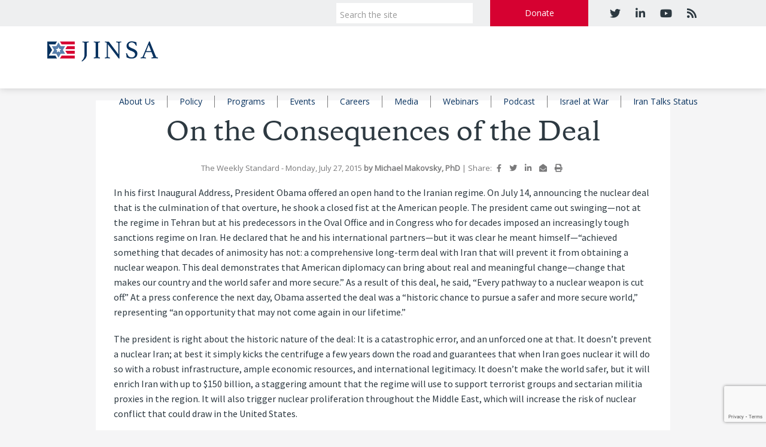

--- FILE ---
content_type: text/html; charset=UTF-8
request_url: https://jinsa.org/jinsa-ceo-dr-michael-makovsky-authors-lead-editorial-in-the-weekly-standard-on-iran-deal-consequences/
body_size: 13869
content:
<!doctype html>
<!--[if lt IE 7 ]> <html class="no-js ie6" lang="en-US"> <![endif]-->
<!--[if IE 7 ]>    <html class="no-js ie7" lang="en-US"> <![endif]-->
<!--[if IE 8 ]>    <html class="no-js ie8" lang="en-US"> <![endif]-->
<!--[if (gte IE 9)|!(IE)]><!--> <html class="no-js" lang="en-US" itemscope="itemscope" itemtype="http://schema.org/WebPage"> <!--<![endif]-->

<head>

<meta charset="UTF-8" />
<meta name="viewport" content="width=device-width, user-scalable=no, initial-scale=1.0, minimum-scale=1.0, maximum-scale=1.0">
<meta http-equiv="X-UA-Compatible" content="IE=edge" />

<title itemprop="name">On the Consequences of the Deal - JINSA</title>
<link rel="icon" type="image/png" href="https://jinsa.org/wp-content/uploads/2019/03/JINSAfavicon.png" />

<link rel="profile" href="http://gmpg.org/xfn/11" />
<link rel="pingback" href="https://jinsa.org/xmlrpc.php" />

<link rel="stylesheet" type="text/css" href="https://jinsa.org/wp-content/themes/imge-framework-child/print.css" media="print" />

<meta name='robots' content='index, follow, max-image-preview:large, max-snippet:-1, max-video-preview:-1' />
	<style>img:is([sizes="auto" i], [sizes^="auto," i]) { contain-intrinsic-size: 3000px 1500px }</style>
	
<!-- Google Tag Manager for WordPress by gtm4wp.com -->
<script data-cfasync="false" data-pagespeed-no-defer>
	var gtm4wp_datalayer_name = "dataLayer";
	var dataLayer = dataLayer || [];
</script>
<!-- End Google Tag Manager for WordPress by gtm4wp.com -->
	<!-- This site is optimized with the Yoast SEO plugin v21.3 - https://yoast.com/wordpress/plugins/seo/ -->
	<link rel="canonical" href="https://jinsa.org/jinsa-ceo-dr-michael-makovsky-authors-lead-editorial-in-the-weekly-standard-on-iran-deal-consequences/" />
	<meta property="og:locale" content="en_US" />
	<meta property="og:type" content="article" />
	<meta property="og:title" content="On the Consequences of the Deal - JINSA" />
	<meta property="og:description" content="In his first Inaugural Address, President Obama offered an open hand to the Iranian regime. On July 14, announcing the nuclear deal that is the culmination of that overture, he shook a closed fist at the American people. The president&hellip; Read more &#8250;" />
	<meta property="og:url" content="https://jinsa.org/jinsa-ceo-dr-michael-makovsky-authors-lead-editorial-in-the-weekly-standard-on-iran-deal-consequences/" />
	<meta property="og:site_name" content="JINSA" />
	<meta property="article:published_time" content="2015-07-27T15:25:12+00:00" />
	<meta property="article:modified_time" content="2019-03-25T18:11:13+00:00" />
	<meta name="author" content="wpengine" />
	<meta name="twitter:card" content="summary_large_image" />
	<meta name="twitter:label1" content="Written by" />
	<meta name="twitter:data1" content="wpengine" />
	<meta name="twitter:label2" content="Est. reading time" />
	<meta name="twitter:data2" content="5 minutes" />
	<script type="application/ld+json" class="yoast-schema-graph">{"@context":"https://schema.org","@graph":[{"@type":"WebPage","@id":"https://jinsa.org/jinsa-ceo-dr-michael-makovsky-authors-lead-editorial-in-the-weekly-standard-on-iran-deal-consequences/","url":"https://jinsa.org/jinsa-ceo-dr-michael-makovsky-authors-lead-editorial-in-the-weekly-standard-on-iran-deal-consequences/","name":"On the Consequences of the Deal - JINSA","isPartOf":{"@id":"https://jinsa.org/#website"},"datePublished":"2015-07-27T15:25:12+00:00","dateModified":"2019-03-25T18:11:13+00:00","author":{"@id":"https://jinsa.org/#/schema/person/79f2fbcd73af2e5dd5a7f7ae9ec35388"},"breadcrumb":{"@id":"https://jinsa.org/jinsa-ceo-dr-michael-makovsky-authors-lead-editorial-in-the-weekly-standard-on-iran-deal-consequences/#breadcrumb"},"inLanguage":"en-US","potentialAction":[{"@type":"ReadAction","target":["https://jinsa.org/jinsa-ceo-dr-michael-makovsky-authors-lead-editorial-in-the-weekly-standard-on-iran-deal-consequences/"]}]},{"@type":"BreadcrumbList","@id":"https://jinsa.org/jinsa-ceo-dr-michael-makovsky-authors-lead-editorial-in-the-weekly-standard-on-iran-deal-consequences/#breadcrumb","itemListElement":[{"@type":"ListItem","position":1,"name":"Home","item":"https://jinsa.org/"},{"@type":"ListItem","position":2,"name":"On the Consequences of the Deal"}]},{"@type":"WebSite","@id":"https://jinsa.org/#website","url":"https://jinsa.org/","name":"JINSA","description":"Securing America, Strengthening Israel","potentialAction":[{"@type":"SearchAction","target":{"@type":"EntryPoint","urlTemplate":"https://jinsa.org/?s={search_term_string}"},"query-input":"required name=search_term_string"}],"inLanguage":"en-US"},{"@type":"Person","@id":"https://jinsa.org/#/schema/person/79f2fbcd73af2e5dd5a7f7ae9ec35388","name":"wpengine","image":{"@type":"ImageObject","inLanguage":"en-US","@id":"https://jinsa.org/#/schema/person/image/","url":"https://secure.gravatar.com/avatar/d8770fe9625ca7c4601f13d9d0ab86565a6dac8cd6a77bfe2ada6d83c6837870?s=96&d=mm&r=g","contentUrl":"https://secure.gravatar.com/avatar/d8770fe9625ca7c4601f13d9d0ab86565a6dac8cd6a77bfe2ada6d83c6837870?s=96&d=mm&r=g","caption":"wpengine"},"description":"This is the \"wpengine\" admin user that our staff uses to gain access to your admin area to provide support and troubleshooting. It can only be accessed by a button in our secure log that auto generates a password and dumps that password after the staff member has logged in. We have taken extreme measures to ensure that our own user is not going to be misused to harm any of our clients sites.","sameAs":["http://wpengine.com"]}]}</script>
	<!-- / Yoast SEO plugin. -->


<link rel='dns-prefetch' href='//www.google.com' />
<link rel="alternate" type="application/rss+xml" title="JINSA &raquo; Feed" href="https://jinsa.org/feed/" />
<link rel="alternate" type="application/rss+xml" title="JINSA &raquo; Comments Feed" href="https://jinsa.org/comments/feed/" />

	<!--[if gte IE 9]><style type="text/css">.gradient {filter: none !important;}</style><![endif]-->
	<script type="text/javascript"> if (!window.console) console = {log: function() {}}; </script>
	<style>.ellip {display: block;height: 100%;}.ellip-line {display: inline-block;text-overflow: ellipsis;white-space: nowrap;word-wrap: normal;max-width: 100%;}.ellip,.ellip-line {position: relative;overflow: hidden;}</style>
	<!--[if lte IE 8]><script type="text/javascript" src="https://jinsa.org/wp-content/themes/imge-framework/imge-custom/inc/compatability/excanvas.js"></script><![endif]-->
	<!--[if lt IE 7]><script defer type="text/javascript" src="https://jinsa.org/wp-content/themes/imge-framework/imge-custom/inc/js/pngfix.js"></script><![endif]-->
	<script type="text/javascript">
/* <![CDATA[ */
window._wpemojiSettings = {"baseUrl":"https:\/\/s.w.org\/images\/core\/emoji\/16.0.1\/72x72\/","ext":".png","svgUrl":"https:\/\/s.w.org\/images\/core\/emoji\/16.0.1\/svg\/","svgExt":".svg","source":{"concatemoji":"https:\/\/jinsa.org\/wp-includes\/js\/wp-emoji-release.min.js?ver=6.8.3"}};
/*! This file is auto-generated */
!function(s,n){var o,i,e;function c(e){try{var t={supportTests:e,timestamp:(new Date).valueOf()};sessionStorage.setItem(o,JSON.stringify(t))}catch(e){}}function p(e,t,n){e.clearRect(0,0,e.canvas.width,e.canvas.height),e.fillText(t,0,0);var t=new Uint32Array(e.getImageData(0,0,e.canvas.width,e.canvas.height).data),a=(e.clearRect(0,0,e.canvas.width,e.canvas.height),e.fillText(n,0,0),new Uint32Array(e.getImageData(0,0,e.canvas.width,e.canvas.height).data));return t.every(function(e,t){return e===a[t]})}function u(e,t){e.clearRect(0,0,e.canvas.width,e.canvas.height),e.fillText(t,0,0);for(var n=e.getImageData(16,16,1,1),a=0;a<n.data.length;a++)if(0!==n.data[a])return!1;return!0}function f(e,t,n,a){switch(t){case"flag":return n(e,"\ud83c\udff3\ufe0f\u200d\u26a7\ufe0f","\ud83c\udff3\ufe0f\u200b\u26a7\ufe0f")?!1:!n(e,"\ud83c\udde8\ud83c\uddf6","\ud83c\udde8\u200b\ud83c\uddf6")&&!n(e,"\ud83c\udff4\udb40\udc67\udb40\udc62\udb40\udc65\udb40\udc6e\udb40\udc67\udb40\udc7f","\ud83c\udff4\u200b\udb40\udc67\u200b\udb40\udc62\u200b\udb40\udc65\u200b\udb40\udc6e\u200b\udb40\udc67\u200b\udb40\udc7f");case"emoji":return!a(e,"\ud83e\udedf")}return!1}function g(e,t,n,a){var r="undefined"!=typeof WorkerGlobalScope&&self instanceof WorkerGlobalScope?new OffscreenCanvas(300,150):s.createElement("canvas"),o=r.getContext("2d",{willReadFrequently:!0}),i=(o.textBaseline="top",o.font="600 32px Arial",{});return e.forEach(function(e){i[e]=t(o,e,n,a)}),i}function t(e){var t=s.createElement("script");t.src=e,t.defer=!0,s.head.appendChild(t)}"undefined"!=typeof Promise&&(o="wpEmojiSettingsSupports",i=["flag","emoji"],n.supports={everything:!0,everythingExceptFlag:!0},e=new Promise(function(e){s.addEventListener("DOMContentLoaded",e,{once:!0})}),new Promise(function(t){var n=function(){try{var e=JSON.parse(sessionStorage.getItem(o));if("object"==typeof e&&"number"==typeof e.timestamp&&(new Date).valueOf()<e.timestamp+604800&&"object"==typeof e.supportTests)return e.supportTests}catch(e){}return null}();if(!n){if("undefined"!=typeof Worker&&"undefined"!=typeof OffscreenCanvas&&"undefined"!=typeof URL&&URL.createObjectURL&&"undefined"!=typeof Blob)try{var e="postMessage("+g.toString()+"("+[JSON.stringify(i),f.toString(),p.toString(),u.toString()].join(",")+"));",a=new Blob([e],{type:"text/javascript"}),r=new Worker(URL.createObjectURL(a),{name:"wpTestEmojiSupports"});return void(r.onmessage=function(e){c(n=e.data),r.terminate(),t(n)})}catch(e){}c(n=g(i,f,p,u))}t(n)}).then(function(e){for(var t in e)n.supports[t]=e[t],n.supports.everything=n.supports.everything&&n.supports[t],"flag"!==t&&(n.supports.everythingExceptFlag=n.supports.everythingExceptFlag&&n.supports[t]);n.supports.everythingExceptFlag=n.supports.everythingExceptFlag&&!n.supports.flag,n.DOMReady=!1,n.readyCallback=function(){n.DOMReady=!0}}).then(function(){return e}).then(function(){var e;n.supports.everything||(n.readyCallback(),(e=n.source||{}).concatemoji?t(e.concatemoji):e.wpemoji&&e.twemoji&&(t(e.twemoji),t(e.wpemoji)))}))}((window,document),window._wpemojiSettings);
/* ]]> */
</script>
<style id='wp-emoji-styles-inline-css' type='text/css'>

	img.wp-smiley, img.emoji {
		display: inline !important;
		border: none !important;
		box-shadow: none !important;
		height: 1em !important;
		width: 1em !important;
		margin: 0 0.07em !important;
		vertical-align: -0.1em !important;
		background: none !important;
		padding: 0 !important;
	}
</style>
<link rel='stylesheet' id='wp-block-library-css' href='https://jinsa.org/wp-includes/css/dist/block-library/style.min.css?ver=6.8.3' type='text/css' media='all' />
<style id='classic-theme-styles-inline-css' type='text/css'>
/*! This file is auto-generated */
.wp-block-button__link{color:#fff;background-color:#32373c;border-radius:9999px;box-shadow:none;text-decoration:none;padding:calc(.667em + 2px) calc(1.333em + 2px);font-size:1.125em}.wp-block-file__button{background:#32373c;color:#fff;text-decoration:none}
</style>
<style id='pdfemb-pdf-embedder-viewer-style-inline-css' type='text/css'>
.wp-block-pdfemb-pdf-embedder-viewer{max-width:none}

</style>
<style id='global-styles-inline-css' type='text/css'>
:root{--wp--preset--aspect-ratio--square: 1;--wp--preset--aspect-ratio--4-3: 4/3;--wp--preset--aspect-ratio--3-4: 3/4;--wp--preset--aspect-ratio--3-2: 3/2;--wp--preset--aspect-ratio--2-3: 2/3;--wp--preset--aspect-ratio--16-9: 16/9;--wp--preset--aspect-ratio--9-16: 9/16;--wp--preset--color--black: #000000;--wp--preset--color--cyan-bluish-gray: #abb8c3;--wp--preset--color--white: #ffffff;--wp--preset--color--pale-pink: #f78da7;--wp--preset--color--vivid-red: #cf2e2e;--wp--preset--color--luminous-vivid-orange: #ff6900;--wp--preset--color--luminous-vivid-amber: #fcb900;--wp--preset--color--light-green-cyan: #7bdcb5;--wp--preset--color--vivid-green-cyan: #00d084;--wp--preset--color--pale-cyan-blue: #8ed1fc;--wp--preset--color--vivid-cyan-blue: #0693e3;--wp--preset--color--vivid-purple: #9b51e0;--wp--preset--gradient--vivid-cyan-blue-to-vivid-purple: linear-gradient(135deg,rgba(6,147,227,1) 0%,rgb(155,81,224) 100%);--wp--preset--gradient--light-green-cyan-to-vivid-green-cyan: linear-gradient(135deg,rgb(122,220,180) 0%,rgb(0,208,130) 100%);--wp--preset--gradient--luminous-vivid-amber-to-luminous-vivid-orange: linear-gradient(135deg,rgba(252,185,0,1) 0%,rgba(255,105,0,1) 100%);--wp--preset--gradient--luminous-vivid-orange-to-vivid-red: linear-gradient(135deg,rgba(255,105,0,1) 0%,rgb(207,46,46) 100%);--wp--preset--gradient--very-light-gray-to-cyan-bluish-gray: linear-gradient(135deg,rgb(238,238,238) 0%,rgb(169,184,195) 100%);--wp--preset--gradient--cool-to-warm-spectrum: linear-gradient(135deg,rgb(74,234,220) 0%,rgb(151,120,209) 20%,rgb(207,42,186) 40%,rgb(238,44,130) 60%,rgb(251,105,98) 80%,rgb(254,248,76) 100%);--wp--preset--gradient--blush-light-purple: linear-gradient(135deg,rgb(255,206,236) 0%,rgb(152,150,240) 100%);--wp--preset--gradient--blush-bordeaux: linear-gradient(135deg,rgb(254,205,165) 0%,rgb(254,45,45) 50%,rgb(107,0,62) 100%);--wp--preset--gradient--luminous-dusk: linear-gradient(135deg,rgb(255,203,112) 0%,rgb(199,81,192) 50%,rgb(65,88,208) 100%);--wp--preset--gradient--pale-ocean: linear-gradient(135deg,rgb(255,245,203) 0%,rgb(182,227,212) 50%,rgb(51,167,181) 100%);--wp--preset--gradient--electric-grass: linear-gradient(135deg,rgb(202,248,128) 0%,rgb(113,206,126) 100%);--wp--preset--gradient--midnight: linear-gradient(135deg,rgb(2,3,129) 0%,rgb(40,116,252) 100%);--wp--preset--font-size--small: 13px;--wp--preset--font-size--medium: 20px;--wp--preset--font-size--large: 36px;--wp--preset--font-size--x-large: 42px;--wp--preset--spacing--20: 0.44rem;--wp--preset--spacing--30: 0.67rem;--wp--preset--spacing--40: 1rem;--wp--preset--spacing--50: 1.5rem;--wp--preset--spacing--60: 2.25rem;--wp--preset--spacing--70: 3.38rem;--wp--preset--spacing--80: 5.06rem;--wp--preset--shadow--natural: 6px 6px 9px rgba(0, 0, 0, 0.2);--wp--preset--shadow--deep: 12px 12px 50px rgba(0, 0, 0, 0.4);--wp--preset--shadow--sharp: 6px 6px 0px rgba(0, 0, 0, 0.2);--wp--preset--shadow--outlined: 6px 6px 0px -3px rgba(255, 255, 255, 1), 6px 6px rgba(0, 0, 0, 1);--wp--preset--shadow--crisp: 6px 6px 0px rgba(0, 0, 0, 1);}:where(.is-layout-flex){gap: 0.5em;}:where(.is-layout-grid){gap: 0.5em;}body .is-layout-flex{display: flex;}.is-layout-flex{flex-wrap: wrap;align-items: center;}.is-layout-flex > :is(*, div){margin: 0;}body .is-layout-grid{display: grid;}.is-layout-grid > :is(*, div){margin: 0;}:where(.wp-block-columns.is-layout-flex){gap: 2em;}:where(.wp-block-columns.is-layout-grid){gap: 2em;}:where(.wp-block-post-template.is-layout-flex){gap: 1.25em;}:where(.wp-block-post-template.is-layout-grid){gap: 1.25em;}.has-black-color{color: var(--wp--preset--color--black) !important;}.has-cyan-bluish-gray-color{color: var(--wp--preset--color--cyan-bluish-gray) !important;}.has-white-color{color: var(--wp--preset--color--white) !important;}.has-pale-pink-color{color: var(--wp--preset--color--pale-pink) !important;}.has-vivid-red-color{color: var(--wp--preset--color--vivid-red) !important;}.has-luminous-vivid-orange-color{color: var(--wp--preset--color--luminous-vivid-orange) !important;}.has-luminous-vivid-amber-color{color: var(--wp--preset--color--luminous-vivid-amber) !important;}.has-light-green-cyan-color{color: var(--wp--preset--color--light-green-cyan) !important;}.has-vivid-green-cyan-color{color: var(--wp--preset--color--vivid-green-cyan) !important;}.has-pale-cyan-blue-color{color: var(--wp--preset--color--pale-cyan-blue) !important;}.has-vivid-cyan-blue-color{color: var(--wp--preset--color--vivid-cyan-blue) !important;}.has-vivid-purple-color{color: var(--wp--preset--color--vivid-purple) !important;}.has-black-background-color{background-color: var(--wp--preset--color--black) !important;}.has-cyan-bluish-gray-background-color{background-color: var(--wp--preset--color--cyan-bluish-gray) !important;}.has-white-background-color{background-color: var(--wp--preset--color--white) !important;}.has-pale-pink-background-color{background-color: var(--wp--preset--color--pale-pink) !important;}.has-vivid-red-background-color{background-color: var(--wp--preset--color--vivid-red) !important;}.has-luminous-vivid-orange-background-color{background-color: var(--wp--preset--color--luminous-vivid-orange) !important;}.has-luminous-vivid-amber-background-color{background-color: var(--wp--preset--color--luminous-vivid-amber) !important;}.has-light-green-cyan-background-color{background-color: var(--wp--preset--color--light-green-cyan) !important;}.has-vivid-green-cyan-background-color{background-color: var(--wp--preset--color--vivid-green-cyan) !important;}.has-pale-cyan-blue-background-color{background-color: var(--wp--preset--color--pale-cyan-blue) !important;}.has-vivid-cyan-blue-background-color{background-color: var(--wp--preset--color--vivid-cyan-blue) !important;}.has-vivid-purple-background-color{background-color: var(--wp--preset--color--vivid-purple) !important;}.has-black-border-color{border-color: var(--wp--preset--color--black) !important;}.has-cyan-bluish-gray-border-color{border-color: var(--wp--preset--color--cyan-bluish-gray) !important;}.has-white-border-color{border-color: var(--wp--preset--color--white) !important;}.has-pale-pink-border-color{border-color: var(--wp--preset--color--pale-pink) !important;}.has-vivid-red-border-color{border-color: var(--wp--preset--color--vivid-red) !important;}.has-luminous-vivid-orange-border-color{border-color: var(--wp--preset--color--luminous-vivid-orange) !important;}.has-luminous-vivid-amber-border-color{border-color: var(--wp--preset--color--luminous-vivid-amber) !important;}.has-light-green-cyan-border-color{border-color: var(--wp--preset--color--light-green-cyan) !important;}.has-vivid-green-cyan-border-color{border-color: var(--wp--preset--color--vivid-green-cyan) !important;}.has-pale-cyan-blue-border-color{border-color: var(--wp--preset--color--pale-cyan-blue) !important;}.has-vivid-cyan-blue-border-color{border-color: var(--wp--preset--color--vivid-cyan-blue) !important;}.has-vivid-purple-border-color{border-color: var(--wp--preset--color--vivid-purple) !important;}.has-vivid-cyan-blue-to-vivid-purple-gradient-background{background: var(--wp--preset--gradient--vivid-cyan-blue-to-vivid-purple) !important;}.has-light-green-cyan-to-vivid-green-cyan-gradient-background{background: var(--wp--preset--gradient--light-green-cyan-to-vivid-green-cyan) !important;}.has-luminous-vivid-amber-to-luminous-vivid-orange-gradient-background{background: var(--wp--preset--gradient--luminous-vivid-amber-to-luminous-vivid-orange) !important;}.has-luminous-vivid-orange-to-vivid-red-gradient-background{background: var(--wp--preset--gradient--luminous-vivid-orange-to-vivid-red) !important;}.has-very-light-gray-to-cyan-bluish-gray-gradient-background{background: var(--wp--preset--gradient--very-light-gray-to-cyan-bluish-gray) !important;}.has-cool-to-warm-spectrum-gradient-background{background: var(--wp--preset--gradient--cool-to-warm-spectrum) !important;}.has-blush-light-purple-gradient-background{background: var(--wp--preset--gradient--blush-light-purple) !important;}.has-blush-bordeaux-gradient-background{background: var(--wp--preset--gradient--blush-bordeaux) !important;}.has-luminous-dusk-gradient-background{background: var(--wp--preset--gradient--luminous-dusk) !important;}.has-pale-ocean-gradient-background{background: var(--wp--preset--gradient--pale-ocean) !important;}.has-electric-grass-gradient-background{background: var(--wp--preset--gradient--electric-grass) !important;}.has-midnight-gradient-background{background: var(--wp--preset--gradient--midnight) !important;}.has-small-font-size{font-size: var(--wp--preset--font-size--small) !important;}.has-medium-font-size{font-size: var(--wp--preset--font-size--medium) !important;}.has-large-font-size{font-size: var(--wp--preset--font-size--large) !important;}.has-x-large-font-size{font-size: var(--wp--preset--font-size--x-large) !important;}
:where(.wp-block-post-template.is-layout-flex){gap: 1.25em;}:where(.wp-block-post-template.is-layout-grid){gap: 1.25em;}
:where(.wp-block-columns.is-layout-flex){gap: 2em;}:where(.wp-block-columns.is-layout-grid){gap: 2em;}
:root :where(.wp-block-pullquote){font-size: 1.5em;line-height: 1.6;}
</style>
<link rel='stylesheet' id='ctct_form_styles-css' href='https://jinsa.org/wp-content/plugins/constant-contact-forms/assets/css/style.css?ver=2.3.0' type='text/css' media='all' />
<link rel='stylesheet' id='bootstrap-styles-css' href='https://jinsa.org/wp-content/themes/imge-framework/admin/layouts/bootstrap.min.css?ver=3.0.3' type='text/css' media='all' />
<link rel='stylesheet' id='magnific-css' href='https://jinsa.org/wp-content/themes/imge-framework/css/magnific.css?ver=0.9.4' type='text/css' media='all' />
<link rel='stylesheet' id='responsive-style-css' href='https://jinsa.org/wp-content/themes/imge-framework-child/style.css?ver=3.0.9' type='text/css' media='screen,speech' />
<link rel='stylesheet' id='def_print_styles-css' href='https://jinsa.org/wp-content/themes/imge-framework/imge-custom/inc/scss/def_print_styles.css' type='text/css' media='print' />
<link rel='stylesheet' id='font-awesome-v4shim-css' href='https://jinsa.org/wp-content/plugins/types/vendor/toolset/toolset-common/res/lib/font-awesome/css/v4-shims.css?ver=5.13.0' type='text/css' media='screen' />
<link rel='stylesheet' id='font-awesome-css' href='https://jinsa.org/wp-content/plugins/types/vendor/toolset/toolset-common/res/lib/font-awesome/css/all.css?ver=5.13.0' type='text/css' media='screen' />
<link rel='stylesheet' id='imge-ec-css-css' href='https://jinsa.org/wp-content/plugins/imge-events-calendar/calendar-plugin/scss/ec.css?ver=6.8.3' type='text/css' media='all' />
<link rel='stylesheet' id='typekit-css' href='https://use.typekit.net/rxg5eki.css?ver=6.8.3' type='text/css' media='all' />
<link rel='stylesheet' id='slick-css' href='https://jinsa.org/wp-content/themes/imge-framework-child/imge-custom/assets/slick/slick.css?ver=6.8.3' type='text/css' media='all' />
<link rel='stylesheet' id='slick-theme-css' href='https://jinsa.org/wp-content/themes/imge-framework-child/imge-custom/assets/slick/slick-theme.css?ver=6.8.3' type='text/css' media='all' />
<link rel='stylesheet' id='dataTables-theme-css' href='https://jinsa.org/wp-content/themes/imge-framework-child/imge-custom/assets/DataTables/datatables.min.css?ver=6.8.3' type='text/css' media='all' />
<script>var jquery_placeholder_url = 'https://jinsa.org/wp-content/plugins/gravity-forms-placeholders/jquery.placeholder-1.0.1.js';</script><script type="text/javascript" src="https://jinsa.org/wp-content/plugins/jquery-manager/assets/js/jquery-1.12.4.min.js" id="jquery-core-js"></script>
<script type="text/javascript" src="https://jinsa.org/wp-content/plugins/jquery-manager/assets/js/jquery-migrate-1.4.1.min.js" id="jquery-migrate-js"></script>
<script type="text/javascript" src="https://jinsa.org/wp-content/themes/imge-framework/js/responsive-modernizr.js?ver=2.5.3" id="modernizr-js"></script>
<script type="text/javascript" src="https://jinsa.org/wp-content/themes/imge-framework/js/magnific.min.js?ver=0.9.4" id="magnific-js"></script>
<script type="text/javascript" src="https://jinsa.org/wp-content/themes/imge-framework/js/bootstrap.js?ver=6.8.3" id="bootstrap-script-js"></script>
<script type="text/javascript" src="https://jinsa.org/wp-content/themes/imge-framework/js/strap-extras.js?ver=6.8.3" id="strap-extras-script-js"></script>
<script type="text/javascript" src="https://jinsa.org/wp-content/plugins/gravity-forms-placeholders/gf.placeholders.js?ver=1.0" id="_gf_placeholders-js"></script>
<link rel="https://api.w.org/" href="https://jinsa.org/wp-json/" /><link rel="alternate" title="JSON" type="application/json" href="https://jinsa.org/wp-json/wp/v2/posts/8993" /><link rel="EditURI" type="application/rsd+xml" title="RSD" href="https://jinsa.org/xmlrpc.php?rsd" />
<link rel='shortlink' href='https://jinsa.org/?p=8993' />
<link rel="alternate" title="oEmbed (JSON)" type="application/json+oembed" href="https://jinsa.org/wp-json/oembed/1.0/embed?url=https%3A%2F%2Fjinsa.org%2Fjinsa-ceo-dr-michael-makovsky-authors-lead-editorial-in-the-weekly-standard-on-iran-deal-consequences%2F" />
<link rel="alternate" title="oEmbed (XML)" type="text/xml+oembed" href="https://jinsa.org/wp-json/oembed/1.0/embed?url=https%3A%2F%2Fjinsa.org%2Fjinsa-ceo-dr-michael-makovsky-authors-lead-editorial-in-the-weekly-standard-on-iran-deal-consequences%2F&#038;format=xml" />
	<link rel="preconnect" href="https://fonts.googleapis.com">
	<link rel="preconnect" href="https://fonts.gstatic.com">
	<!-- Stream WordPress user activity plugin v3.10.0 -->

<!-- Google Tag Manager for WordPress by gtm4wp.com -->
<!-- GTM Container placement set to automatic -->
<script data-cfasync="false" data-pagespeed-no-defer>
	var dataLayer_content = {"pagePostType":"post","pagePostType2":"single-post","pageCategory":["analysis"],"pagePostAuthor":"wpengine"};
	dataLayer.push( dataLayer_content );
</script>
<script data-cfasync="false">
(function(w,d,s,l,i){w[l]=w[l]||[];w[l].push({'gtm.start':
new Date().getTime(),event:'gtm.js'});var f=d.getElementsByTagName(s)[0],
j=d.createElement(s),dl=l!='dataLayer'?'&l='+l:'';j.async=true;j.src=
'//www.googletagmanager.com/gtm.js?id='+i+dl;f.parentNode.insertBefore(j,f);
})(window,document,'script','dataLayer','GTM-PJ2D9R');
</script>
<!-- End Google Tag Manager -->
<!-- End Google Tag Manager for WordPress by gtm4wp.com --><!-- Custom CSS -->
<style type="text/css">
body.single.single-person .container #wrapper #content .homepage-section .row .content-section.no_img { left: 0 !important; }header { background: ;}a { color: #272727;}a:hover, a:focus { color: #ff1111;}.navbar-nav > li > a, .navbar-nav > .active > a, .navbar-nav > .active > a:hover, .navbar-nav > .active > a:focus {color: #494949 !important;}.navbar-nav > li > a:hover, .navbar-nav > li > a:focus {color: #ffffff !important;}.navbar-nav > .open > a, .navbar-nav > .open > a:hover, .navbar-nav > .open > a:focus, .navbar-nav > .active > a, .navbar-nav > .active > a:hover, .navbar-nav > .active > a:focus {background-color: #1976d2 !important;}.dropdown-menu > li > a {color: #ffffff !important;}.navbar-brand { font-weight: normal; }.navbar-nav > li > a, .dropdown-menu > li > a { font-weight: normal; }
</style><!-- Custom Typography --><style type="text/css">body{font-family:'Open Sans'; }h1,h2,h3,h4,h5,h6, .hp-highlight h3 {font-family:'Open Sans'; }.navbar-brand {font-family:'Open Sans'; }.navbar-nav > li > a, .dropdown-menu > li > a {font-family:'Open Sans'; }</style><!-- Global site tag (gtag.js) - Google Analytics -->
<script async src="https://www.googletagmanager.com/gtag/js?id=UA-39780635-122"></script>
<script>
  window.dataLayer = window.dataLayer || [];
  function gtag(){dataLayer.push(arguments);}
  gtag('js', new Date());

  gtag('config', 'UA-39780635-122');
</script>
	<style id="egf-frontend-styles" type="text/css">
		p {} h1 {} h2 {} h3 {} h4 {} h5 {} h6 {} 	</style>
	

<!-- Respond.js IE8 support of HTML5 elements and media queries -->
    <!--[if lt IE 9]>
      <script src="https://jinsa.org/wp-content/themes/imge-framework/js/respond.min.js"></script>
<![endif]-->
<!--CSS# selectors-->


</head>

<body class="wp-singular post-template-default single single-post postid-8993 single-format-standard wp-theme-imge-framework wp-child-theme-imge-framework-child  titleLocHead ctct-imge-framework">


    <div class="body-overlay"></div>

    
<span id="le-Data" data-post_type="post" data-post_id="8993" ></span><span style="display:none;" class="customLogoLink" data-custom_logo_link="" ></span>
<header id="header">


<nav role="navigation">
    <div class="navbar navbar-default  ">
      <div class="top_toolbar">
        <div class="container">
          <div class="row">
            <div class="col-lg-7 col-lg-offset-5 col-md-8 col-md-offset-4 col-sm-10 col-sm-offset-2 col-xs-12 tt_holder">
              <div class="col-xs-2 tt_mobile_search text-center">
                <i class="fa fa-search"></i>
              </div>
              <div class="col-xs-5 tt_search">
                <form method="get" class="form-search" action="https://jinsa.org/">
              		<div class="input-group">
              		  <input type="text" class="form-control search-query" name="s" placeholder="Search the site" required />
                    <span class="input-group-addon">
              		    <button type="submit" class="btn btn-default" name="submit" id="searchsubmit" value="Go"><i class="fa fa-search"></i></button>
                    </span>
                  </div>
                </form>
              </div>
              <div class="col-xs-3 tt_donate text-center">
                <a href="/donate">Donate</a>
              </div>
              <div class="col-xs-4 tt_social text-center">
                <div class="social-icons nav pull-right"><a href="https://twitter.com/jinsadc" title="twitter" target="_blank">
					<i class="fa fa-twitter"></i></a><a href="https://www.linkedin.com/company/jinsa/" title="linkedin" target="_blank">
					<i class="fa fa-linkedin"></i></a><a href="https://www.youtube.com/user/JINSACOMM" title="youtube" target="_blank">
					<i class="fa fa-youtube"></i></a><a href="http://www.jinsa.org/rss" title="rss" target="_blank">
					<i class="fa fa-rss"></i></a></div><!-- #social -->              </div>
            </div>
          </div>
        </div>
      </div>
      <div class="navWrap">
        <div class="container">
        <!-- .navbar-toggle is used as the toggle for collapsed navbar content -->
          <div class="navbar-header">
            <button id="hamburger">
              <span class="bun"></span>
              <span class="bun"></span>
              <span class="bun"></span>
            </button>
                        <div id="logo" style="max-width:185px">
              <a href="https://jinsa.org/" title="JINSA" rel="home">
                <img src="https://jinsa.org/wp-content/uploads/2018/05/JINSA_logo_horizontal_color.png" alt="JINSA" />
              </a>
            </div>
                      </div><!-- end .navbar-header -->
          <div class="navbar-collapse collapse navbar-responsive-collapse">
          <ul id="menu-header-menu" class="nav navbar-nav"><li id="menu-item-334" class="menu-item menu-item-type-post_type menu-item-object-page menu-item-334"><a href="https://jinsa.org/about/">About Us</a></li>
<li id="menu-item-6286" class="menu-item menu-item-type-post_type menu-item-object-page menu-item-6286"><a href="https://jinsa.org/policy/">Policy</a></li>
<li id="menu-item-6285" class="menu-item menu-item-type-post_type menu-item-object-page menu-item-6285"><a href="https://jinsa.org/programs/">Programs</a></li>
<li id="menu-item-6284" class="menu-item menu-item-type-post_type menu-item-object-page menu-item-6284"><a href="https://jinsa.org/events/">Events</a></li>
<li id="menu-item-10369" class="menu-item menu-item-type-post_type menu-item-object-page menu-item-10369"><a href="https://jinsa.org/careers/">Careers</a></li>
<li id="menu-item-6283" class="menu-item menu-item-type-post_type menu-item-object-page menu-item-6283"><a href="https://jinsa.org/media/">Media</a></li>
<li id="menu-item-19670" class="menu-item menu-item-type-post_type menu-item-object-page menu-item-19670"><a href="https://jinsa.org/media/webinars/">Webinars</a></li>
<li id="menu-item-13955" class="menu-item menu-item-type-post_type menu-item-object-page menu-item-13955"><a href="https://jinsa.org/media/podcasts/">Podcast</a></li>
<li id="menu-item-15364" class="menu-item menu-item-type-post_type menu-item-object-page menu-item-15364"><a href="https://jinsa.org/israel-at-war/">Israel at War</a></li>
<li id="menu-item-20019" class="menu-item menu-item-type-post_type menu-item-object-page menu-item-20019"><a href="https://jinsa.org/iran-talks/">Iran Talks Status</a></li>
</ul>          </div>
        </div>
      </div><!-- end .navWrap -->
    </div><!-- end .navbar -->
  </nav>
</header><!-- end of header -->
  <div class="container">
    <div id="wrapper" class="clearfix">
	<div id="content" itemprop="mainContentOfPage">
    <span class="back"><i class="fa fa-chevron-left"></i>Back</span>
		<div class="homepage-section print">
			<div class="row">
				<div class="col-lg-9 col-md-8  content-section no_img">
          <h1 class="title">On the Consequences of the Deal</h1>
          <div class="post-meta">
                          <span class="publication">The Weekly Standard</span>
            
                          <span class="date"> - Monday, July 27, 2015</span>
            
            		<span class="author author_meta">
			<span>by</span>
							<a href="https://jinsa.org/person/dr-michael-makovsky/" class="author_link">
					Michael Makovsky, PhD				</a>
				<span class="and"> and</span>
					</span>

	
            <span class="divider"> | </span>
            <div class="sharer_block">
              <span>Share: </span>
              <a class="share share_at_fb" target="_blank" href="http://www.facebook.com/sharer/sharer.php?u=https://jinsa.org/jinsa-ceo-dr-michael-makovsky-authors-lead-editorial-in-the-weekly-standard-on-iran-deal-consequences/" onclick="javascript:window.open(this.href, \'_blank\', \'menubar=no,toolbar=no,resizable=yes,scrollbars=yes,height=300,width=600\');return false;" title="Share on Facebook"><i class="fa fa-facebook"></i></a>
              <a class="share share_at_twitter" target="_blank" href="https://twitter.com/intent/tweet?url=https://jinsa.org/jinsa-ceo-dr-michael-makovsky-authors-lead-editorial-in-the-weekly-standard-on-iran-deal-consequences/" onclick="javascript:window.open(this.href, \'_blank\', \'menubar=no,toolbar=no,resizable=yes,scrollbars=yes,height=300,width=600\');return false;" title="Tweet This"><i class="fa fa-twitter"></i></a>
        			<a class="share share_at_linkedin" target="_blank" href="https://www.linkedin.com/shareArticle?mini=true&url=https://jinsa.org/jinsa-ceo-dr-michael-makovsky-authors-lead-editorial-in-the-weekly-standard-on-iran-deal-consequences/&title=On the Consequences of the Deal&source=LinkedIn" onclick="javascript:window.open(this.href, \'_blank\', \'menubar=no,toolbar=no,resizable=yes,scrollbars=yes,height=300,width=600\');return false;" title="Share on LinkedIn"><i class="fa fa-linkedin"></i></a>
              <a class="share share_with_email" href="mailto:?body=https://jinsa.org/jinsa-ceo-dr-michael-makovsky-authors-lead-editorial-in-the-weekly-standard-on-iran-deal-consequences/" title="Share via email"><i class="fa fa-envelope-open"></i></a>
              <span class="share print_page" onclick="window.print();return false;"><i class="fa fa-print"></i></span>
            </div>
          </div>
					<p class="p1">In his first Inaugural Address, President Obama offered an open hand to the Iranian regime. On July 14, announcing the nuclear deal that is the culmination of that overture, he shook a closed fist at the American people. The president came out swinging—not at the regime in Tehran but at his predecessors in the Oval Office and in Congress who for decades imposed an increasingly tough sanctions regime on Iran. He declared that he and his international partners—but it was clear he meant himself—“achieved something that decades of animosity has not: a comprehensive long-term deal with Iran that will prevent it from obtaining a nuclear weapon. This deal demonstrates that American diplomacy can bring about real and meaningful change—change that makes our country and the world safer and more secure.” As a result of this deal, he said, “Every pathway to a nuclear weapon is cut off.” At a press conference the next day, Obama asserted the deal was a “historic chance to pursue a safer and more secure world,” representing “an opportunity that may not come again in our lifetime.”</p>
<p class="p1">The president is right about the historic nature of the deal: It is a catastrophic error, and an unforced one at that. It doesn’t prevent a nuclear Iran; at best it simply kicks the centrifuge a few years down the road and guarantees that when Iran goes nuclear it will do so with a robust infrastructure, ample economic resources, and international legitimacy. It doesn’t make the world safer, but it will enrich Iran with up to $150 billion, a staggering amount that the regime will use to support terrorist groups and sectarian militia proxies in the region. It will also trigger nuclear proliferation throughout the Middle East, which will increase the risk of nuclear conflict that could draw in the United States.</p>
<p class="p1">The details are worse even than the deal’s deplorable general outlines. Rather than the “24/7” inspections that President Obama touted, the text specifies an onerous, 24-day arbitration process (if not much longer) that the international inspectors will have to go through to attempt to get access to suspicious facilities. Rather than the option to “snap back” sanctions if Iran cheats, the deal carves out an exception from any reimposed sanctions for newly signed contracts; that is, all the major, lucrative international business Iran lands before it cheats will not be subject to any “snap back.” Further, the deal not only fails to address Iran’s attempts to develop intercontinental ballistic missiles, with which it will eventually be able to fire nuclear weapons at the United States, it actually lifts the arms embargo that prevents it from buying those weapons, and other advanced systems, from Russia and China.</p>
<p class="p1">Rather than defend the deal on its merits, Obama attempted to scare the American people with misleading “alternatives.” “Consider,” he urged in his announcement, “what happens in a world without this deal.” He would have us believe that there is no possibility of getting a better deal, such as by ratcheting up sanctions: “Nothing we know about the Iranian government suggests that it would simply capitulate under that kind of pressure.” And he would deny America’s ability to lead the world: “The world would not support an effort to permanently sanction Iran into submission.” Thus, the alternative to this deal must be an Iranian nuclear program run amok: “No deal means no lasting constraints on Iran’s nuclear program.” The only possible outcome, Obama argues, would have to be war: “Without a diplomatic resolution, either I or a future U.S. president would face a decision about whether or not to allow Iran to obtain a nuclear weapon or whether to use our military to stop it. Put simply, no deal means a greater chance of more war in the Middle East.”</p>
<p class="p1">Such fear-mongering is both unconvincing and shameful. At a time the United States should be using its power and influence to convince Iran of the dangers of terror-sponsorship and regional meddling, as well as of progress in its nuclear and ballistic missile programs, the president has used his bully pulpit to try to intimidate the American people from a real debate. Further, Obama’s argument about the only alternative to the deal suffers from two obvious defects.</p>
<p class="p1">First, the alternatives he described require believing that the United States had no more leverage to exert over Iran in these negotiations, that this deal is the best and only agreement that could have been reached. Yet, at the very same time, Obama claims, “We put sanctions in place to get a diplomatic resolution. And that is what we have done.” But if sanctions helped convince Iran to come to the table, then continued and intensified sanctions would have had even more impact. The alternative to the deal was and is the continuation of the sanctions regime and other forms of economic, diplomatic, and political, and military pressure on Iran.</p>
<p class="p1">Second, to buy Obama’s narrative one must believe that the consequences of accepting this deal will be peace rather than war. But our allies have made clear that they see this deal as making more likely the conflicts Obama claims he is trying to prevent. Other countries in the region, such as some of our traditional Arab allies, will develop nuclear programs or acquire nuclear weapons of their own. Obama acknowledged this in 2012: “It is almost certain that other players in the region would feel it necessary to get their own nuclear weapons.” But now he dismisses it, saying in May of the Persian Gulf Arabs, “They understand that ultimately their own security and defense is much better served by working with us.” In reality, Saudi Arabia has good reason to question our reliability. After two decades of American presidents, including this president, declaring that Iran needs to dismantle its nuclear program and America will prevent a nuclear Iran, the Obama administration is touting a deal that legitimizes Iran’s nuclear program, makes Iran more likely to engage in terror and war, emboldens warlike radicals in the region, and in turn requires others to prepare for war.</p>
<p class="p1">Rather than have an honest discussion about all of this, President Obama is trying to scare the American people into accepting this deal. That is why it is critical that Congress stand up to the president, expose all of the fundamental flaws of this deal to the sunlight of public scrutiny, and vote to disapprove it.</p>
<p><strong>Originally appeared in <a href="https://www.weeklystandard.com/michael-makovsky/on-the-consequences-of-the-deal"><em>The Weekly Standard</em></a> on July 27, 2015</strong></p>
				</div>
        <div class="col-lg-3 col-md-4  publications img-section no_img">

                          <div class="img" style="background-image: url('')"></div>
            
            				</div>
			</div>
		</div>
	</div>


</div><!-- end of wrapper-->


</div><!-- end of container -->

<footer id="footer" class="clearfix">
    <div id="footer-wrapper">
      <div class="container first">
        <div class="row top-row">
          <div class="col-sm-12 col-md-3 col_logo">
            <div id="footer-logo">
              <a href="https://jinsa.org/" title="JINSA" rel="home">
                <img src="/wp-content/uploads/2019/11/jinsa-footer-logo.png" alt="JINSA" />
              </a>
            </div>
          </div>
        </div>
      </div>
      <div class="container second">
        <div class="row">
          <div class="col-md-4 col_address">
            <div class="address contact">Jewish Institute for National Security of America <br />
1101 14th Street, NW, Suite 1030<br />
Washington, DC 20005
<br /><br />
(202) 667-3900 | info@jinsa.org</div>
          </div>
          <div class="col-md-5 col_menu">
                            <nav role="navigation">
                  <ul id="menu-footer-menu" class="footer-menu"><li id="menu-item-338" class="menu-item menu-item-type-post_type menu-item-object-page menu-item-338"><a href="https://jinsa.org/about/">About Us</a></li>
<li id="menu-item-6343" class="menu-item menu-item-type-post_type menu-item-object-page menu-item-6343"><a href="https://jinsa.org/policy/">Policy</a></li>
<li id="menu-item-6342" class="menu-item menu-item-type-post_type menu-item-object-page menu-item-6342"><a href="https://jinsa.org/programs/">Programs</a></li>
<li id="menu-item-6341" class="menu-item menu-item-type-post_type menu-item-object-page menu-item-6341"><a href="https://jinsa.org/events/">Events</a></li>
<li id="menu-item-10370" class="menu-item menu-item-type-post_type menu-item-object-page menu-item-10370"><a href="https://jinsa.org/careers/">Careers</a></li>
<li id="menu-item-6340" class="menu-item menu-item-type-post_type menu-item-object-page menu-item-6340"><a href="https://jinsa.org/media/">Media</a></li>
<li id="menu-item-19669" class="menu-item menu-item-type-post_type menu-item-object-page menu-item-19669"><a href="https://jinsa.org/media/webinars/">Webinars</a></li>
<li id="menu-item-13904" class="menu-item menu-item-type-post_type menu-item-object-page menu-item-13904"><a href="https://jinsa.org/media/podcasts/">Podcasts</a></li>
<li id="menu-item-15539" class="menu-item menu-item-type-post_type menu-item-object-page menu-item-15539"><a href="https://jinsa.org/israel-at-war/">Israel at War</a></li>
<li id="menu-item-20020" class="menu-item menu-item-type-post_type menu-item-object-page menu-item-20020"><a href="https://jinsa.org/iran-talks/">Iran Talks Status</a></li>
<li id="menu-item-6440" class="menu-item menu-item-type-post_type menu-item-object-page menu-item-6440"><a href="https://jinsa.org/donate/">Donate</a></li>
</ul>                </nav>
                        </div>
          <div class="col-md-3 col_social">
            <p class="social_head">Connect with us on social:</p>
            <div class="social-icons nav pull-right"><a href="https://twitter.com/jinsadc" title="twitter" target="_blank">
					<i class="fa fa-twitter"></i></a><a href="https://www.linkedin.com/company/jinsa/" title="linkedin" target="_blank">
					<i class="fa fa-linkedin"></i></a><a href="https://www.youtube.com/user/JINSACOMM" title="youtube" target="_blank">
					<i class="fa fa-youtube"></i></a><a href="http://www.jinsa.org/rss" title="rss" target="_blank">
					<i class="fa fa-rss"></i></a></div><!-- #social -->          </div>
        </div>
      </div>
    </div>

    <!-- #person-card-modal -->
		<div class="modal fade" id="person-modal" tabindex="-1" role="dialog" aria-labelledby="person-modal" aria-hidden="true">
		  <div class="modal-dialog modal-dialog-centered" role="document">
		    <div class="modal-content">
		      <div class="modal-header">
  		      <button type="button" class="close" data-dismiss="modal">&times;</button>
		      </div>
		      <div class="modal-body">
		        <div class="row">
              <div class="col-md-4">
                <div id="card-modal-img"></div>
              </div>
              <div id="card-modal-col" class="col-md-8">
                <h4 id="card-modal-name">.</h4>
                <h6 id="card-modal-title">.</h6>
                <div id="card-modal-content"> </div>
                <button id="card-modal-read-more" class="btn invert">Learn More</button>
		          </div>
		        </div>
		      </div>
		    </div>
		  </div>
    </div>
    <!-- end #person-card-modal -->

</footer>

<script type="speculationrules">
{"prefetch":[{"source":"document","where":{"and":[{"href_matches":"\/*"},{"not":{"href_matches":["\/wp-*.php","\/wp-admin\/*","\/wp-content\/uploads\/*","\/wp-content\/*","\/wp-content\/plugins\/*","\/wp-content\/themes\/imge-framework-child\/*","\/wp-content\/themes\/imge-framework\/*","\/*\\?(.+)"]}},{"not":{"selector_matches":"a[rel~=\"nofollow\"]"}},{"not":{"selector_matches":".no-prefetch, .no-prefetch a"}}]},"eagerness":"conservative"}]}
</script>
	<script type="text/javascript">
	// <![CDATA[
	jQuery(document).ready(function($){
		$("a[rel='magnific']").magnificPopup({
				type:'image',
				image: {
					titleSrc: function(item){

						if (item.el.next().hasClass('wp-caption-text')){
							return item.el.next().html();
						}

					}
				}
		});
	});
	// ]]>
	</script>

	<script type="text/javascript" src="https://jinsa.org/wp-content/themes/imge-framework/imge-custom/inc/js/fitToWidth.js"></script>
	<!--[if lt IE 9]><script src="//html5shiv.googlecode.com/svn/trunk/html5.js"></script><![endif]-->
	<script>
		var tag = document.createElement("script");
		tag.src = "https://www.youtube.com/iframe_api";
		var firstScriptTag = document.getElementsByTagName("script")[0];
		firstScriptTag.parentNode.insertBefore(tag, firstScriptTag);
	</script>
	<!--[if (gte IE 7)&(lte IE 8)]>
	<script type="text/javascript" src="https://jinsa.org/wp-content/themes/imge-framework/imge-custom/inc/js/selectivizr-min.js">
	</script>
	<![endif]-->

	<link rel='stylesheet' id='body_font-css' href='//fonts.googleapis.com/css?family=Open+Sans&#038;ver=6.8.3' type='text/css' media='all' />
<link rel='stylesheet' id='headings_font-css' href='//fonts.googleapis.com/css?family=Open+Sans&#038;ver=6.8.3' type='text/css' media='all' />
<link rel='stylesheet' id='brand_font-css' href='//fonts.googleapis.com/css?family=Open+Sans&#038;ver=6.8.3' type='text/css' media='all' />
<link rel='stylesheet' id='menu_font-css' href='//fonts.googleapis.com/css?family=Open+Sans&#038;ver=6.8.3' type='text/css' media='all' />
<script type="text/javascript" src="https://jinsa.org/wp-content/plugins/constant-contact-forms/assets/js/ctct-plugin-recaptcha-v2.min.js?ver=2.3.0" id="recaptcha-v2-js"></script>
<script async="async" defer type="text/javascript" src="//www.google.com/recaptcha/api.js?onload=renderReCaptcha&amp;render=explicit&amp;ver=2.3.0" id="recaptcha-lib-v2-js"></script>
<script type="text/javascript" src="https://jinsa.org/wp-content/plugins/constant-contact-forms/assets/js/ctct-plugin-frontend.min.js?ver=2.3.0" id="ctct_frontend_forms-js"></script>
<script type="text/javascript" src="https://jinsa.org/wp-content/plugins/imge-events-calendar/calendar-plugin/js/ec.js?ver=1" id="imge-ec-js-js"></script>
<script type="text/javascript" src="https://jinsa.org/wp-content/plugins/duracelltomi-google-tag-manager/js/gtm4wp-form-move-tracker.js?ver=1.18.1" id="gtm4wp-form-move-tracker-js"></script>
<script type="text/javascript" src="https://jinsa.org/wp-content/themes/imge-framework-child/imge-custom/assets/slick/slick.js?ver=1" id="slick-js"></script>
<script type="text/javascript" src="https://jinsa.org/wp-content/themes/imge-framework-child/imge-custom/assets/DataTables/datatables.min.js?ver=1" id="dataTables-js"></script>
<script type="text/javascript" src="https://jinsa.org/wp-content/themes/imge-framework-child/imge-custom/inc/js/custom.js?ver=1" id="custom-js"></script>
<script type="text/javascript" src="https://jinsa.org/wp-content/themes/imge-framework/imge-custom/inc/js/bootstrap-hover-dropdown.js?ver=1" id="bootstrap-hover-dropdown-js"></script>
<script type="text/javascript" src="https://jinsa.org/wp-content/themes/imge-framework/imge-custom/inc/js/jquery.ellipsis.js?ver=1" id="jquery.ellipsis-js"></script>
<script type="text/javascript" src="https://jinsa.org/wp-content/themes/imge-framework/imge-custom/inc/js/parallax.js?ver=1" id="parallax-js"></script>
<script type="text/javascript" src="https://jinsa.org/wp-content/themes/imge-framework/imge-custom/inc/js/ie_prototype_fixes.js?ver=1" id="ie_prototype_fixes-js"></script>
<script type="text/javascript" id="mga_scripts-js-extra">
/* <![CDATA[ */
var load_more_object = {"ajaxurl":"https:\/\/jinsa.org\/wp-admin\/admin-ajax.php","ajax_nonce":"f54dbcab93"};
var do_shortcode_object = {"ajaxurl":"https:\/\/jinsa.org\/wp-admin\/admin-ajax.php","ajax_nonce":"73cbd83e38"};
/* ]]> */
</script>
<script type="text/javascript" src="https://jinsa.org/wp-content/themes/imge-framework/imge-custom/inc/js/mga_scripts.js?ver=1" id="mga_scripts-js"></script>
<script type="text/javascript" src="https://jinsa.org/wp-content/themes/imge-framework/imge-custom/inc/js/detectmobilebrowser.min.js?ver=1" id="detectmobilebrowser-js"></script>
<script type="text/javascript" id="gforms_recaptcha_recaptcha-js-extra">
/* <![CDATA[ */
var gforms_recaptcha_recaptcha_strings = {"site_key":"6LeukyoqAAAAAMpk6nFRmfyzv8EdeM_9TRQ0AZ2V","ajaxurl":"https:\/\/jinsa.org\/wp-admin\/admin-ajax.php","nonce":"e514e6e8c8"};
/* ]]> */
</script>
<script type="text/javascript" src="https://www.google.com/recaptcha/api.js?render=6LeukyoqAAAAAMpk6nFRmfyzv8EdeM_9TRQ0AZ2V&amp;ver=1.6.0" id="gforms_recaptcha_recaptcha-js"></script>
<script>(function(){function c(){var b=a.contentDocument||a.contentWindow.document;if(b){var d=b.createElement('script');d.innerHTML="window.__CF$cv$params={r:'9a95c50c6deaf8bb',t:'MTc2NDk2MTA1MS4wMDAwMDA='};var a=document.createElement('script');a.nonce='';a.src='/cdn-cgi/challenge-platform/scripts/jsd/main.js';document.getElementsByTagName('head')[0].appendChild(a);";b.getElementsByTagName('head')[0].appendChild(d)}}if(document.body){var a=document.createElement('iframe');a.height=1;a.width=1;a.style.position='absolute';a.style.top=0;a.style.left=0;a.style.border='none';a.style.visibility='hidden';document.body.appendChild(a);if('loading'!==document.readyState)c();else if(window.addEventListener)document.addEventListener('DOMContentLoaded',c);else{var e=document.onreadystatechange||function(){};document.onreadystatechange=function(b){e(b);'loading'!==document.readyState&&(document.onreadystatechange=e,c())}}}})();</script></body>
</html>


--- FILE ---
content_type: text/html; charset=utf-8
request_url: https://www.google.com/recaptcha/api2/anchor?ar=1&k=6LeukyoqAAAAAMpk6nFRmfyzv8EdeM_9TRQ0AZ2V&co=aHR0cHM6Ly9qaW5zYS5vcmc6NDQz&hl=en&v=TkacYOdEJbdB_JjX802TMer9&size=invisible&anchor-ms=20000&execute-ms=15000&cb=8zsqkmodpxni
body_size: 45583
content:
<!DOCTYPE HTML><html dir="ltr" lang="en"><head><meta http-equiv="Content-Type" content="text/html; charset=UTF-8">
<meta http-equiv="X-UA-Compatible" content="IE=edge">
<title>reCAPTCHA</title>
<style type="text/css">
/* cyrillic-ext */
@font-face {
  font-family: 'Roboto';
  font-style: normal;
  font-weight: 400;
  src: url(//fonts.gstatic.com/s/roboto/v18/KFOmCnqEu92Fr1Mu72xKKTU1Kvnz.woff2) format('woff2');
  unicode-range: U+0460-052F, U+1C80-1C8A, U+20B4, U+2DE0-2DFF, U+A640-A69F, U+FE2E-FE2F;
}
/* cyrillic */
@font-face {
  font-family: 'Roboto';
  font-style: normal;
  font-weight: 400;
  src: url(//fonts.gstatic.com/s/roboto/v18/KFOmCnqEu92Fr1Mu5mxKKTU1Kvnz.woff2) format('woff2');
  unicode-range: U+0301, U+0400-045F, U+0490-0491, U+04B0-04B1, U+2116;
}
/* greek-ext */
@font-face {
  font-family: 'Roboto';
  font-style: normal;
  font-weight: 400;
  src: url(//fonts.gstatic.com/s/roboto/v18/KFOmCnqEu92Fr1Mu7mxKKTU1Kvnz.woff2) format('woff2');
  unicode-range: U+1F00-1FFF;
}
/* greek */
@font-face {
  font-family: 'Roboto';
  font-style: normal;
  font-weight: 400;
  src: url(//fonts.gstatic.com/s/roboto/v18/KFOmCnqEu92Fr1Mu4WxKKTU1Kvnz.woff2) format('woff2');
  unicode-range: U+0370-0377, U+037A-037F, U+0384-038A, U+038C, U+038E-03A1, U+03A3-03FF;
}
/* vietnamese */
@font-face {
  font-family: 'Roboto';
  font-style: normal;
  font-weight: 400;
  src: url(//fonts.gstatic.com/s/roboto/v18/KFOmCnqEu92Fr1Mu7WxKKTU1Kvnz.woff2) format('woff2');
  unicode-range: U+0102-0103, U+0110-0111, U+0128-0129, U+0168-0169, U+01A0-01A1, U+01AF-01B0, U+0300-0301, U+0303-0304, U+0308-0309, U+0323, U+0329, U+1EA0-1EF9, U+20AB;
}
/* latin-ext */
@font-face {
  font-family: 'Roboto';
  font-style: normal;
  font-weight: 400;
  src: url(//fonts.gstatic.com/s/roboto/v18/KFOmCnqEu92Fr1Mu7GxKKTU1Kvnz.woff2) format('woff2');
  unicode-range: U+0100-02BA, U+02BD-02C5, U+02C7-02CC, U+02CE-02D7, U+02DD-02FF, U+0304, U+0308, U+0329, U+1D00-1DBF, U+1E00-1E9F, U+1EF2-1EFF, U+2020, U+20A0-20AB, U+20AD-20C0, U+2113, U+2C60-2C7F, U+A720-A7FF;
}
/* latin */
@font-face {
  font-family: 'Roboto';
  font-style: normal;
  font-weight: 400;
  src: url(//fonts.gstatic.com/s/roboto/v18/KFOmCnqEu92Fr1Mu4mxKKTU1Kg.woff2) format('woff2');
  unicode-range: U+0000-00FF, U+0131, U+0152-0153, U+02BB-02BC, U+02C6, U+02DA, U+02DC, U+0304, U+0308, U+0329, U+2000-206F, U+20AC, U+2122, U+2191, U+2193, U+2212, U+2215, U+FEFF, U+FFFD;
}
/* cyrillic-ext */
@font-face {
  font-family: 'Roboto';
  font-style: normal;
  font-weight: 500;
  src: url(//fonts.gstatic.com/s/roboto/v18/KFOlCnqEu92Fr1MmEU9fCRc4AMP6lbBP.woff2) format('woff2');
  unicode-range: U+0460-052F, U+1C80-1C8A, U+20B4, U+2DE0-2DFF, U+A640-A69F, U+FE2E-FE2F;
}
/* cyrillic */
@font-face {
  font-family: 'Roboto';
  font-style: normal;
  font-weight: 500;
  src: url(//fonts.gstatic.com/s/roboto/v18/KFOlCnqEu92Fr1MmEU9fABc4AMP6lbBP.woff2) format('woff2');
  unicode-range: U+0301, U+0400-045F, U+0490-0491, U+04B0-04B1, U+2116;
}
/* greek-ext */
@font-face {
  font-family: 'Roboto';
  font-style: normal;
  font-weight: 500;
  src: url(//fonts.gstatic.com/s/roboto/v18/KFOlCnqEu92Fr1MmEU9fCBc4AMP6lbBP.woff2) format('woff2');
  unicode-range: U+1F00-1FFF;
}
/* greek */
@font-face {
  font-family: 'Roboto';
  font-style: normal;
  font-weight: 500;
  src: url(//fonts.gstatic.com/s/roboto/v18/KFOlCnqEu92Fr1MmEU9fBxc4AMP6lbBP.woff2) format('woff2');
  unicode-range: U+0370-0377, U+037A-037F, U+0384-038A, U+038C, U+038E-03A1, U+03A3-03FF;
}
/* vietnamese */
@font-face {
  font-family: 'Roboto';
  font-style: normal;
  font-weight: 500;
  src: url(//fonts.gstatic.com/s/roboto/v18/KFOlCnqEu92Fr1MmEU9fCxc4AMP6lbBP.woff2) format('woff2');
  unicode-range: U+0102-0103, U+0110-0111, U+0128-0129, U+0168-0169, U+01A0-01A1, U+01AF-01B0, U+0300-0301, U+0303-0304, U+0308-0309, U+0323, U+0329, U+1EA0-1EF9, U+20AB;
}
/* latin-ext */
@font-face {
  font-family: 'Roboto';
  font-style: normal;
  font-weight: 500;
  src: url(//fonts.gstatic.com/s/roboto/v18/KFOlCnqEu92Fr1MmEU9fChc4AMP6lbBP.woff2) format('woff2');
  unicode-range: U+0100-02BA, U+02BD-02C5, U+02C7-02CC, U+02CE-02D7, U+02DD-02FF, U+0304, U+0308, U+0329, U+1D00-1DBF, U+1E00-1E9F, U+1EF2-1EFF, U+2020, U+20A0-20AB, U+20AD-20C0, U+2113, U+2C60-2C7F, U+A720-A7FF;
}
/* latin */
@font-face {
  font-family: 'Roboto';
  font-style: normal;
  font-weight: 500;
  src: url(//fonts.gstatic.com/s/roboto/v18/KFOlCnqEu92Fr1MmEU9fBBc4AMP6lQ.woff2) format('woff2');
  unicode-range: U+0000-00FF, U+0131, U+0152-0153, U+02BB-02BC, U+02C6, U+02DA, U+02DC, U+0304, U+0308, U+0329, U+2000-206F, U+20AC, U+2122, U+2191, U+2193, U+2212, U+2215, U+FEFF, U+FFFD;
}
/* cyrillic-ext */
@font-face {
  font-family: 'Roboto';
  font-style: normal;
  font-weight: 900;
  src: url(//fonts.gstatic.com/s/roboto/v18/KFOlCnqEu92Fr1MmYUtfCRc4AMP6lbBP.woff2) format('woff2');
  unicode-range: U+0460-052F, U+1C80-1C8A, U+20B4, U+2DE0-2DFF, U+A640-A69F, U+FE2E-FE2F;
}
/* cyrillic */
@font-face {
  font-family: 'Roboto';
  font-style: normal;
  font-weight: 900;
  src: url(//fonts.gstatic.com/s/roboto/v18/KFOlCnqEu92Fr1MmYUtfABc4AMP6lbBP.woff2) format('woff2');
  unicode-range: U+0301, U+0400-045F, U+0490-0491, U+04B0-04B1, U+2116;
}
/* greek-ext */
@font-face {
  font-family: 'Roboto';
  font-style: normal;
  font-weight: 900;
  src: url(//fonts.gstatic.com/s/roboto/v18/KFOlCnqEu92Fr1MmYUtfCBc4AMP6lbBP.woff2) format('woff2');
  unicode-range: U+1F00-1FFF;
}
/* greek */
@font-face {
  font-family: 'Roboto';
  font-style: normal;
  font-weight: 900;
  src: url(//fonts.gstatic.com/s/roboto/v18/KFOlCnqEu92Fr1MmYUtfBxc4AMP6lbBP.woff2) format('woff2');
  unicode-range: U+0370-0377, U+037A-037F, U+0384-038A, U+038C, U+038E-03A1, U+03A3-03FF;
}
/* vietnamese */
@font-face {
  font-family: 'Roboto';
  font-style: normal;
  font-weight: 900;
  src: url(//fonts.gstatic.com/s/roboto/v18/KFOlCnqEu92Fr1MmYUtfCxc4AMP6lbBP.woff2) format('woff2');
  unicode-range: U+0102-0103, U+0110-0111, U+0128-0129, U+0168-0169, U+01A0-01A1, U+01AF-01B0, U+0300-0301, U+0303-0304, U+0308-0309, U+0323, U+0329, U+1EA0-1EF9, U+20AB;
}
/* latin-ext */
@font-face {
  font-family: 'Roboto';
  font-style: normal;
  font-weight: 900;
  src: url(//fonts.gstatic.com/s/roboto/v18/KFOlCnqEu92Fr1MmYUtfChc4AMP6lbBP.woff2) format('woff2');
  unicode-range: U+0100-02BA, U+02BD-02C5, U+02C7-02CC, U+02CE-02D7, U+02DD-02FF, U+0304, U+0308, U+0329, U+1D00-1DBF, U+1E00-1E9F, U+1EF2-1EFF, U+2020, U+20A0-20AB, U+20AD-20C0, U+2113, U+2C60-2C7F, U+A720-A7FF;
}
/* latin */
@font-face {
  font-family: 'Roboto';
  font-style: normal;
  font-weight: 900;
  src: url(//fonts.gstatic.com/s/roboto/v18/KFOlCnqEu92Fr1MmYUtfBBc4AMP6lQ.woff2) format('woff2');
  unicode-range: U+0000-00FF, U+0131, U+0152-0153, U+02BB-02BC, U+02C6, U+02DA, U+02DC, U+0304, U+0308, U+0329, U+2000-206F, U+20AC, U+2122, U+2191, U+2193, U+2212, U+2215, U+FEFF, U+FFFD;
}

</style>
<link rel="stylesheet" type="text/css" href="https://www.gstatic.com/recaptcha/releases/TkacYOdEJbdB_JjX802TMer9/styles__ltr.css">
<script nonce="THciU_giwfreTgbj85mYyw" type="text/javascript">window['__recaptcha_api'] = 'https://www.google.com/recaptcha/api2/';</script>
<script type="text/javascript" src="https://www.gstatic.com/recaptcha/releases/TkacYOdEJbdB_JjX802TMer9/recaptcha__en.js" nonce="THciU_giwfreTgbj85mYyw">
      
    </script></head>
<body><div id="rc-anchor-alert" class="rc-anchor-alert"></div>
<input type="hidden" id="recaptcha-token" value="[base64]">
<script type="text/javascript" nonce="THciU_giwfreTgbj85mYyw">
      recaptcha.anchor.Main.init("[\x22ainput\x22,[\x22bgdata\x22,\x22\x22,\[base64]/MjU1OmY/[base64]/[base64]/[base64]/[base64]/bmV3IGdbUF0oelswXSk6ST09Mj9uZXcgZ1tQXSh6WzBdLHpbMV0pOkk9PTM/bmV3IGdbUF0oelswXSx6WzFdLHpbMl0pOkk9PTQ/[base64]/[base64]/[base64]/[base64]/[base64]/[base64]/[base64]\\u003d\x22,\[base64]\\u003d\\u003d\x22,\x22ScKfEsOSw7ckDcKSPMOFwq9VwrUnbiRdclcoU8K0wpPDmyXCgWIwKU/Dp8KPwp7DmMOzwr7Du8KMMS0Dw48hCcOhIlnDj8KQw6tSw43CssOnEMOBwq3CumYRwoPCqcOxw6leJgxlwrPDscKidztzXGTDqMOcwo7DgzBFLcK/wpfDt8O4wrjCl8KULwjDuVzDrsOTMMOIw7hsSmE6YRfDn1pxworDlWpwUsOXwozCicOpajsRwoomwp/DtS/[base64]/[base64]/[base64]/CqRdZw4ZKw4XCrMKebi5XeMKHwpQoJWvDuG7CqhXDjyBOJATCrCk7b8KiJ8KcaUvClsKDwp/CgknDmcO8w6RqUB5PwpF7w67Cv2J/[base64]/Dgx3DlcKPG8KqwrFLQ8KyNMOJdMOHwrjDl01pwqPCsMOyw4Yvw7vDrcO9w7jCpGjCucOPw5xrHBzDssO6RQNoFcKMw64Aw7ptFBJowpc/[base64]/Di8KuwpvDgEbDgRAXK8KfSwVow6LDhcKKSMOaw65Mw7pMwqHDsyPDvsOGGsOjYG54wp53w7MXZVo0wolSw4vCtjIyw7Z2W8OUwo3DlcOiwo8vUcOWeTh5wp8HcsO4w7bDpBzDnWI7bC99wph/[base64]/CsiXCiMOhasOoL8KUw5/Dm8OsJsOWw5JDJcOZFEDCtwQ2w494ecOFAcKseUxEw5UoaMOzImrDo8OWDFDCm8O8FsOZWX/[base64]/HmVLDU/CqVjCuUpRwpdiwqTDv1c/wofCqTzCpVnCiMKbPyPCoEXDqy0TTBDChMKgQmBgw5/DmgnDjE7DnQ5Mw7vDjcKHwp/[base64]/wo7DjcKzw5zCicOzwqQmw4jDjMOqK8KQw6PCq8O8Qhwlw5nCmm/DhRjCmW/DpgvCknTDnkFeRT4CwqB5w4HDtAhkw7rCv8O2wprDg8OCwpUlwpEPHMOcwrxTH18owqVRO8Ouw7k8w5YcJ0MJw4oceArCoMOuJw18wpjDlCHDl8K3wonDu8KRwrPDjsKjHMKBVMKXwrQ8DRhAcRPCkcKVSMOwT8KvDsKXwr/DhD/DmiXDiVhDYkouEcKXQDfCjxzDn17Dv8O5M8OBBMOwwrIOd3/Dp8Omw6TDl8KaGcKbwpJUw5TDs0PCpC1qNnwjwpvDrcOZw5DCmsKuwoQDw7NiOcK8AXbCnsK2w503wq3CmjLCiV43wpfDnX1nVMKnwq/Cp0Vxw4QaNsOzwoxcZnQoWkJaPcOnQlkvWsOdwo4JUl9mw4Bywo7Du8K+YMOawpPDqj/[base64]/CjMOMw6gHwoPCmjMtw6QnMMOxWMKvwoxWw7LCgMKZwobDjzMfBgzDpWN9G8Okw47DiWcIAsOkFMKSwqPCoGZWFzjDicKhIS/CgTw/dcOCw5PDjsKRbkzCvWjCnsKsLsOSAmHCocOWMsOGw4TDpxtPwqjCuMOHasOSP8OJwrvCtXt6bSbDuwbChxMkw6Uiw5rChMO0WcKtPsKGw5xBYDcowrTCpsKDwqXCpcK+wop/AQlHA8ODDMOiwqZmdgNkwp8nw7PDhcKZwoowwp7DiChrwpTDp2s6w5DDtcOnW3/Dt8OSwqVJw5nDkQjCiFLDu8Kww6NrwpXCqG7DksOew5YkFcOkTHzCnsK7woZcB8K2aMK+w4Rqw5IjBsOiwqR1w5EsJzzCjCA/wolxRTvCt1VfZh/CpxbCoBUPwo8LwpTDrm15BcO8RsKaRALCtMOyw7fCmmpiw5PDjsOiEsOAb8KuV0MIwoXDp8K8XcKfw4Y9wqsfwqHDqyHCjE48bnkYTMO2w5MzKMKHw5zCs8KZw48UEjENwp/DlwHClMKWfEB4IW7CpyjDrxA+bXBNw73Ds3N5JcKuGMK/OUfCu8Opw67CpT3CpsOFKmbCgMK6wql4w7JNRCdsDQvCrMO2G8OvWkRMHMObw5xUwozDkiLDnEcRwrvClMOzWcOlP3bCly9Ywo9+wqHDn8KFWk/DukhDGcKCwqbDpMO5a8OIw4XCnk3DlQwdfMKgTQMuRMKuccK3wrYnw6k2woHCtsK+w7/ChFoZw67CsXZpacOMwoQ4UMKRO21wS8OAw7nClMOiw6nCgyfChsK7wofDv23DhF3DqBTCi8K1JU3DujLCklPDsx5gwoB9woxqwqbDsxMdwoDCnXpUw7vDlz/CoWTCkBLDlMKMw6IGw7bDpMKaFRLCuHfDpQMALn/[base64]/wpLDucKnwoJBFsO7G8OIB8O2wpzDpUzCvwRRw6TDpcOsw6nDuQ/CkEkgwpYKHT3DtAhSbcKew554w7zDscKoTDAmPcOMDsOMwpTDp8KGw4vCs8OYBCbDksOte8KHwq7DnjrCvsKzL3ZPwp08w6nDpsK+w4sqDsKuR2vDjsKdw6TCj0HChsOiesOQwqJxLAIKJTZ4DRBywpTDusK0V3tCw5/DsW0lwp5/FcK2w4rDmcOdw5LCmG5BZRoxKRRBHTdlw7jDkQgyK8Kzw4wzw6rDrD1+d8O0VMKlUcKtwr7CrsOSWXtDaCzDsVwAEMO9BFHChw1dwpTCssOYVsKWw4HDoU3ClMK8wqdQwopAV8KAw5jDrsOEw6B+w7vDkcK7w77DsSfCphjCnk/[base64]/CrMO2S8KBWsKzTMKdT8KwfcO9w7YeBAjDq1rDjgEAwrJ1wpAlAQU9VsKnFMOXC8OsLMO4TsOqwpbCmxXCk8OxwrQefMO8LcKzwrwyLcKJZsOWwrPDkTNPwoM4YX3DhMOKRcOXEcKnwoB5w7/Cs8OFF0VGQ8K6PsKZRcKONFNLPsKdw6PCihLDhMORwoN9FsK0PFAybMOlwpHCn8OKccO8w5ksGsOMw5RefU7DixDDm8O+wpNnTcKtw64QLDxewoIZKsOQB8OOw48fRcKQHDcnwr3CiMKqwp1Ew6zDr8K6HE3Cl2LCmXgQYcKuw5wjw6/[base64]/[base64]/[base64]/CsG57YFNzE1tFR2A8HS/[base64]/CgcOiC8KeIS9AWcO0wrBpHMO8wrTDocK6w5N4EMOgw6grNWVZTsO4V0nCtcK4wr1qw4AHwoLDo8OwGcOeb0bDhcOgwrYmacObVz4GE8KTXFIVMlJkccKZcQ/[base64]/[base64]/[base64]/CjCcrIicnwpgvc8OSAFvCmsO2w6U7WMKtGcOpw5VRw6llwoVfwrDCnsKuUzfChkTCvMO5eMKhw6IRwrbCgcObw63DvDHCm1/Cmi4IMMKgwpoNwoUdw6tmfcOld8K9wonDk8ObUhHCm33DuMO4wqTChinCqsKcwqxTwqh5wocZwp5CUcOnWnXCqsOOeQt1dMK6wqx2W18iw68KwqzDiGcTKMKOwooFwoR6O8OuBsKswoPDgsOnbnPCs3/[base64]/DmiXDm2d/[base64]/CkMKcRsOlZhoGwrMNTcK4Uw3ChjwQWsOFKsKpEcKhOsO3w57DmsO1w7XCqMKKOMOJN8Oow4DCs1YewqXDkxHDh8K4TFfCoA0aEMOYcMOHwq/[base64]/CicKQKSzDpMOvwoxuc8O/[base64]/DsS1GH3oARMKhwpDDkcK6QhnDkMKtJMO/[base64]/Ino3w6DDhRzDkRLDpsOFMMO0L0PCixxMVMOdw6LDu8OLwoLDnjR0CibDoGLCuMO1w5DDkgfCtCHCtsKubRTDikTDsHDDljDDjm/DvsKkwokcTsKdbG/CrF8qBCHCo8Khw4pdw6gsYsOGwq55wpnCncO3w4w2wobDhMKpw4bCjUvDsD0XwqbDtA3CsiQcTnpycHVbw41jWMO8wpp3w6U0wp3Drg7Dmi9EGiJmw7rCpMOuDCYOwr/DvcKKw6LCq8ObISjDqMKwRlXCggLDnETDkcOjw5bCrxVYwpsRdk59N8KYEWvDon55YjfDmcKOwozCjcKnWw7Cj8OAw6AmesK5w7jDtcK5w6zCi8K1KcOPw5MLw4UrwpfCrMK7wqDDpMKfwo/DvcKuwpHDgk5sJ0HCqsOGGcOwL0lpwpIjwonCmsKZwprDqDHCnsK/wrrDmRp8NEwSdFnCsVTDsMKGw4N+wpMcDsKRw5bCpMOew4c6wqFfw4Q4wqJRwopdJsOPLsKeC8ORc8Kdw687CcKWacOwwrrDqQ7CocOQEV7Dq8O3wohjw5U9bHd0DiHDgmkQwrPCicO8JlsVwrfDg3DDvH5OQsK1YWlNTgNFO8KGc2ReHsO+dcKAe0HDgMKNbn/[base64]/[base64]/w4BDBks2IMK4w6vDqjY/dcKLw4lSNcKfbsOTwr0Xwp0Gw7c2w5fDjhfCgMOHXMORCsOIRTLDr8O2wpF7OUHCjV1fw5Rkw6zDvkwfw7UcRkpAa2bCiislBsKNMsKnw4V3TcOVw7zCn8Ofw5omPQ7ChMK/[base64]/CsTjCmncvRVXDiDjDhsKGAcOuUhQlwpchUQzCt3ZMwr8ww5/DmcK+FnbCk0zCmsKgUMKuMcOgw6Y7BMOlGcKgKkvDvCQGJ8OywpbDjioKw4/[base64]/DgMKww7dSw6d9TsKFwpTClsKzw4HDllbCk8KZIA5XaW/DusOBwoY5CxQzwrzCvmdoXcKyw4McXcK2aFHCoGHCgWXCgUcGGm3DksKswoURYMOwKm3DvMKWES5ywoDDh8ObworCnTvCmFFKwpx1bMK5H8OfVj4Rwo/CthDDh8OYGzjDiWoJwonDtsKjwqlMAsK/[base64]/w7pbw4vCpcKmwo7CvcOOw7jCvWgTei05Pi8WaCZgw5rCj8K0LsODUQ3Dp2XDicOCwr7Dmx3DocKTwqJvAx/DjFIyw5BRf8OLw6UZw6hUbFTCq8OTDMOQw71GezRCw4PCksOUBVPCn8O0w6TDoGfDpsKiAHAZwrV7w7odYsKXwqtaSgHDmRZ4w7xbaMO/P1rCljnCjBXColZjCsKha8KWbcOvecOBQcOXwpAUCWgrCB7CgsKtbRbCr8ODw4LCpQnDnsOXw4NZGV/DglfDpklYwrd5YsORX8KpwrlCahVDdcONwqJbE8KxakPDvCfDpgIXDz8nY8K7wr11asK9wqNrwoRXw7nCtn9cwqxyWjPDocOuQMOQLSbDkUlRCmLDsG7CmsOIAcONKzwtFm7Dq8Ojw5DDnznCpmUTwrzCkgnCqsK/[base64]/Ds8OCJMOJScKXNSXDrlHCn8K+D8KKwrMsw7HCk8K1wqDDkzkOHMO0U1TCq2TCsX3DmXLDvC16wq8FIsOuw7fDqcK2woxwSnHCv012PXLDm8OAXsOBSxsewog6e8OuKMO9wrbCssOfMCHDtsK4wqHDtyJBwr/CgcOOT8KeesOOQzjCpsOpMMObWzdew70QwrjDiMOgJ8OAZcOzw4XDuH7CnGgFw73DrynDtDtGwovCpg4Gw4VUXlMbw5Mpw559BWnDmhHCpcKDw6zCpWXCqcK9DMOoAlRKHMKQNMOVwp3DslrCq8OkIcK0EQ/CmsKmw4fDiMOqCjnDiMK5XcOIwp4fw7TDlcKcw4bCqcOWdWnCoGfDicO1w6oDwqfDrcKNMjdWU28Zwp/Cm2B4MQbCplNJwr/[base64]/DgcOcAMO9HMKnwr3CiFYGw4AnwrcwOMKuwqx5wpvDk07DvsKXP2/CqAcOe8OyJGXChig1FgdlVMK1wpfCgsKjw506BkrCncK0YxhQw78wJUfDp17ChMKNXMKVSsOsZMKewq7ClizDlVnCscKCw4tiw4l2GMKkwrrCoifDrBXDshHDoRLDkm7CshzChzghQ3vCuSUGcwtdKMOzSB7Ds8OswpPCuMK2wp9Mw70Sw77Dsk/Ch3puSsKQJDcreh3CqsOHCjXDjsO8wp/[base64]/cMOLOUYLNsKVQcOTHBzDqcOKMsOywpPCicKXARYQwohoYkwvw4Fbw6PCj8OLw5XDlAjDjsOvw61wY8OmS2PCoMO6cF9ZwpLCnHXCt8K2JsKhUVt1GwTDtsOBwp3DimbCoi/Dp8Opwp4hBcOEwpfCuz3CqQkXw7JDDMKqw5/[base64]/Ci3LCvSzDh8KjwqZnacKCa8KYwpFnFT7Cr0XCrXIcwpBVBzjCscK+w47Dl0s1DSNBw7ROwqBjwo85ER3Dh2vDnnFowq5yw4cgw45/w47DoXrDksKww6PDhMKrdiUFw5DDgRbDmMKBwqLCkx3CoVAxXGVOwq/DoB/[base64]/DpMKhBRJaJkfDkMOxRsKhZyPCnCnChMOowp0RwobCtgzDoXF4w6HDpm/ChwjDhMOBfsK7wonDkHcYOXHDqEIzJMOtSsOkWwAoKSPDkkAGSHbClD49w6pvw5DCscO0acObwqbCqcOlw43Con54DcK4ZmjDtDAhw7jDmMK+eEJYbsKHwodgw54WFXLDosKzX8O+axvCux/DtcKxw74ULHcWDXZSw70Dwr5ywrXCnsKOwofCsjPCiS1rEsKowpssBRjCnMOMwplpKStFwrhfKsO+LRTDpFkqw7XDsyXCh0UDImEtEB/[base64]/LMOXTWXDuVjCoCjDqRBeXsKSwoddwrfCtsKZw4TCmFXChUFOLV9jOlgHV8KLAUNnw6nDmsOIFAM3WcOTDjsbwpvDqMOfwqhwwpTDrnrDliDCsMKhJ07DhXwmFGpzJ3MBw4YGw7DDtWXCvcONwq7Du3MhwovDvVhSw5HDjyA5Kl/CsF7DgMO+w6Aww5DDrcK6w5/DusOIw6ZpH3cPDsKrZlguw4vCtMOwGcOxfsOMR8K9w4DCpQoFfsOof8Oaw7Z/[base64]/DkRrCsyfDognCtmNqwofCssOKw5rDrSgcAW1XwqF9WsKDwrYgwpjDlRbDjCPDjVdFVCnDvMKNw5fDuMOjfnPDhWDCt03DugjCucOvTsK+JMO1wooIIcKTw5dje8OowrsReMOow4hmcHV8dHvCt8OlGA/CiinDmm/DmADDpUluL8KCRQQMw6bDvMKtw4FrwopSFcOncjLDvgPCh8KWw65LZwTDj8OMwpxib8KbwqvDuMKhYsOlwonCnRQZwq7DjWNfeMKpwrXCp8ObYsK3PMOIwpULP8OawoUCY8Ohwr7DqwrCn8KZG1PCvsKoWMO9P8OGw7XDkcOIbwLCv8Olwp/CssKCcsK4wojDjsOCw5F8wqQRCDMww7NZRXUsATrDkG/Cn8OFFcKGVMOgw7ktW8OpNMKYw6giwoPCtMKpw6/DqALDsMOtWcKrZAFtZhzDt8OFHcOLwr/Dv8KbwqBNw53DoTs7AE/Cuyg9RUJSBVYdw6gUHcO9wqQ2AB3CiBTDlcOFwqBYwpNtNMKnH0/DsScJdMK8UBBDwpDCg8OXZ8OEUSBKw74rI1nCssOgeSnDmDIXwpLCpcK8w6oiw67Do8KXT8OaU3DDoy/CuMOIw6zDt04Swp/CksOhwrbDlioEw7JTw7UFBcK8M8KAw5zDpmVlw6IwwqvDhQQ2wqLDm8K6BDfDqcO5fMOKWgtJOHPCoXZUwprDmcK/[base64]/DnxVlBlZMIMKMEMKOdsK6w5XCrmXDi8OZw4XCoksdDwZxw6jDqcKxDcONaMKbw7QzwoDCg8KhZMK/wpkFwqrDnggyTSFbw6fDhVcnN8OYw6YqwrTDjMOwdhFiJ8KiGw3CuljDkMK8EMKhGArCvcO2wqbDjkTClcKdbEQ/w7VbHjzCvVJCwot+FsODwq1+C8KmbjPDiTl1w7wPwrfCmHpzw51jNsONDVHCownCt1UKKlV0wptowoXCi21WwphNw4lNdxLCksO8MsOMwpPCkGFoSz5vDTfDn8OQw7rDr8Kww7BJZsO1MndZw4/CkS1Ew4zCssKjExjCp8KEw4gFCGXChyAFw7guwpPCu34QTMKsQ0Frw7oaEcKEwq5bwpBmQ8O4U8Opw689IwbDqnvCkcKkKMOCPMKOMcK9w7fCi8KywpIcw5LDq1wnw7/DkDPClTFIw6E9BMK5OS/CosOOwp7Do8OxRsKffMKNCE8Sw4VowoIjFsOVw5/DrV3DpmJ3asKVPMKTwpbCssKywqrDvcOjwoHCksKiacOGEiYsJcKQEGfDr8Oqw5ARaxYoCm/Cm8Oyw6/DpR97wrJ7w5gETgrCr8Oewo/Cn8OOwqscPcKGwpjCn2zDg8K1RAM3wonCu19cA8KuwrU1w7NhXMKnZ11qYmZ7w7BPwq7Cjj8Rw77CucKeNmHDqsK8w7XDpMODw4TCkcKYwoxKwrdxw7/ColBiwrfCgXAmw73Ck8KCwqxlw4nCozUPwpTCvUDCtMKEw58Lw6UKe8O9GApow4fCmArCrH3CrHrDlWDDvMKHMHJwwpIuw6jCrQrCksOLw7UNwrNoIcOqwojDs8Kfwo/[base64]/[base64]/[base64]/DqcKUH8OSwoHCocKAw5sPw4UTwrcrQ8KHWiYpwprCkcOUwrDCtcOAwoHDsn/CvyzDrsObwowbw4nCgcOMFMO6wol4U8O4w4vCvQBlG8KjwqcMw7YPwoPDn8Kuwq9/NcKQUcK/w5/DuivCjG/DuHp5Q3ssBkHCq8KSBMKqFktUEmjDqjA7IBIawqcbbVHDjgg2JAvCkgkowq9aw5kjIsOAV8KJwpXCp8OqGsOiw7U+STAdUcOMwpzDmsOrw7taw6c8wo/DjMKpbsK5wrgGRsO/[base64]/[base64]/DgMOhIsKKw6fDnsOPwqgWaTTDj8O2w73CvcOHIWfDtsKDwq3DncKAfQXDowECwrpfJMKCwpjDnzhlw5gjXsK+YnsmWkFmwo/DgmcjFcO5RcKcI04PXX14AsOIw7bCicKOcMKXexVqAmbDuCwJaTzCrsKew5HCrEbDrl/DjcOVwr7CsAvDvRvCusKSGsOpOMKMworDtMOvBcKLOcOtwoTDhj3Cih3CrkQ6w6TClcOrIyRlwrTCijB3w7kywrRjw7pQC3NswqICwpg0dg5PKmvDrETCmMO/[base64]/FHgAw7vCmTFkBcOvwr7DksO4wpnCv2LDjMKUTGdZwrfCjkthPsKpwowbwqHDoMOrw6NlwpQywr/CgxdVThfDisO1DExZw7rCicKxOTp5wrHCtFjCiQ4bESHCsHc3ZxXCuzXClTdIPlTCkMO/w6vCrhXCpjdSOMKlw5sUOMKHwpECw6vCj8OHNQ5bwqvCiEDCnErDs2vCjFkhT8ORa8OAwrs4w6bDvx5swonCoMKDwoXCtm/DsVFFGCvDhcO+w7AOYGFOA8OawrvDhhrClytHVlrDusKKw6DCmcKOUcOcw7PCiB8tw5gZWXwtO2XDj8Ooa8KBw4Jdw7DCjAjCgiPDsV4LWsOdXCoHaHIiTMK/[base64]/[base64]/[base64]/EMKodcKGw4fDnMKaYgVlwrgDJMK+RsOYwqbDt2bCssOAw7rCjg00V8O/[base64]/w6nCpD/[base64]/DosOpw7xwJHc0OcKrw4U9dn7CvWdceRvDiR1AIQkWwqzDicKXIjxbw7luw6hdwrnDn3TDtsO/M1fDgsO0w5prwpAXwpUdw6PCtCJ5P8KRScKQwqB8w7shBMOXZXMoLVfCvwLDjMO6woDDi3x3w5DCmznDv8KcCw/Cq8OYMMK9w7kCBknChV4TZmPDvMKNXcO/wqsLwrdqFAd6w7XCvcK9CMKpw5hFwofChMKUVMKkeHkswooIfsKNwrLCqTrCrMO+RcKVST7Dm1t3JsOowoUBwrnDu8O1NEhsNGMBwpxHwrQEPcKYw607wrfDs29Ywr/[base64]/Ci1NITMOpZcKLwrkzOWYDHgkpUMKWwqPCvT/DiMKMwozCn2onLzI9bQdgw50nwpzDgntdw5DDpjDCjmnDp8KDJsOaE8KQwopBbS7DqcKfLVrDsMOfwp/CljrDrllSwozClCsEwrrCvBvCkMOiw5dbwrbDpcOxw5Niwr8owqFZw4sPJ8K4JMOXOEPDmcKeNBwoXcK7w5QOw6DDjWjCvC4rw7rCi8O/w6VsH8KNdHPDjcO0asO+dX7Dt3jDmsOIDAJDOGXDl8OJfhLCr8O0w7TDjVLCuhXDlsODwotvMSYXCcOeUnN0w584w5BGeMK0w71vennDpcOew73DqsKYc8KGw5oQUUjDkl7CpMK7RsOYwqXDgcOkwp/[base64]/DkmXCjCXDlRnDnzrCpcOeGcK2TMORw7rDh3oqYkLCqcOywpR2w6MfXWjCrDodCxNlw61KNTtbw7kOw6fDhMOXwrZQTMKzwqZfIxhLPHbDncKMKsOhecO7GAc3wrRCKcKVHVRfwoVLw45bwrXCvMOSwrcrMxjDgsKWwpfDsgtnTHZUbcOWYW/DjsOfwqR3SsOVXk07ScOefMKZw545HkNqTcOsRy/DuT7CjMOZw4XDiMOSJ8OowpBVwqTCp8KvFnzCusOzT8K6ewIJCsOkVz/DsDo4w6TCvh3DqnrDqwHCnmDCqRRBwojDii/DucOjECwXNcK1wphaw7knw5rDozs4w7lHAsKlVxTCu8KXccORbn7DrRfDmQUeNzUODsOsG8OKw5oww49fFcOLwr/Dj0srP1jDsMK+woAGOcOUByPDh8OfwqDDiMK/wrlcwqVFaUEZBkPCmiPChkDDhSrCjsKVPcKgUcOeMy7DssOFaXvDnXJhD27Dt8KsbcOFwqUrbVspc8KSXcKrwoppccKfwrvDsnABJF/CvBVdwokCwo/[base64]/DuTNMw5d+d27Dp8KRVcK1wqgOccK7esK4OFjClMOTaMK6w73Co8KBK08Owplvwq7DvUdHwqnDmzYCwovCp8KYCHE/[base64]/DpyAgGsKEw7YCwoRUwoFMwol5wq1vw7p8A1wAwq4Ow7IeGgrCq8KfBcKJZMOaYcKKVMO9UmjDoXdmw5JUZjTCn8OmI24vQsKwdyrCqcOIQcKdwrPDvMKHXhXDl8KHJBbDh8KDw6/Ch8O0woZuZcOawoYmPgnCqXLCslvCjsKSXsO2A8OgZnYHwqvDiwtowoPCsR5uVsOaw5VsBHoiwoXDsMO/[base64]/DlXsIajcRX8OEw6k5QcOzVcKja8O+w58aa8KnwqB0EMK5aMKNXUM5w6vCgcKkccOdemECTMOAWcOxwp7Cmx4ZbiJvw4wawq/CpcKiw4UFVcOZFsO/w5Mow5LCtsO1wp1iSMO6fMONL0vCv8KNw5ABw61hGkl6fMKRwrsgwpgFwrgJUcKFwpIrwqlVbsOmf8OMw5EFwqLChlnCl8KJw73Dq8OzHjoedsO/RyzCrMKSwoprwr7CrMODN8K+wpzCmsOpwqQtesKEwpEAfj3DkAQ/fMK5wpfDksOrw4kSXnHDv3rDjMOAXWPDgBJ3SMKlJn/DjcO0V8OEW8OXwrNbGcORwo/CvcO2wrHDpDIZGArDrBwhw7F0w4IATsKhwrXCusKpw6cbw6fCuyAww73CjcK+wofCqm8WwoxAwphXKMKEw4fCo3/CtFPCnMKeTMKXw4HCssKyCcO4w7HCoMO6woY3w55sTFDDn8KmC2JewoHCk8OFwq3DnMKowot5wqvDh8OUwp4Bw73CqsOFwr/CucKpXgsEbXTCgcOhFcKWZXPDoAE5JgbClAVsw67DrC/CjsKUwpslwr04d0Z+TsKmw5A1X2pawrLDuiskw4nDi8OqeiAtwp06w5DDs8KIGMO/[base64]/[base64]/Do8Oywr/Cl8K6dMKFXMKmAMOxNMOew7PDlsO3wqXCmlojBDYtbndQVsK/HcOvw5bDlMOqwqwVw7k\\u003d\x22],null,[\x22conf\x22,null,\x226LeukyoqAAAAAMpk6nFRmfyzv8EdeM_9TRQ0AZ2V\x22,0,null,null,null,1,[21,125,63,73,95,87,41,43,42,83,102,105,109,121],[7668936,371],0,null,null,null,null,0,null,0,null,700,1,null,0,\[base64]/tzcYADoGZWF6dTZkEg4Iiv2INxgAOgVNZklJNBoZCAMSFR0U8JfjNw7/vqUGGcSdCRmc4owCGQ\\u003d\\u003d\x22,0,0,null,null,1,null,0,0],\x22https://jinsa.org:443\x22,null,[3,1,1],null,null,null,1,3600,[\x22https://www.google.com/intl/en/policies/privacy/\x22,\x22https://www.google.com/intl/en/policies/terms/\x22],\x22h7IE5b4CMAT+5m7jNSw1IDSn6cKPFkIr6YfpYy6ePAE\\u003d\x22,1,0,null,1,1764964655037,0,0,[189,182,100],null,[124,9,139,180],\x22RC-2vL9X54dZP6HJA\x22,null,null,null,null,null,\x220dAFcWeA7GL5QSXtCoOw44aBjBhUQwteOXSdgY6OKrLhVrEkpdY9yShR3r2fq5DTE4mYOe0E0ba5aovZtT7IYhIrr915YxwD02nw\x22,1765047455089]");
    </script></body></html>

--- FILE ---
content_type: text/css
request_url: https://jinsa.org/wp-content/themes/imge-framework-child/style.css?ver=3.0.9
body_size: 29115
content:
/*
 Theme Name:     IMGE Child Theme
 Theme URI:      http://example.com/twenty-thirteen-child/
 Description:    IMGE Framework Child Theme
 Author:         IMGE
 Author URI:     http://example.com
 Template:       imge-framework
 Version:        2.0.0
*/
@import url("../imge-framework/style.css");
/* =Theme customization starts here
-------------------------------------------------------------- */
/* Scss Document */
@import url("../imge-framework/imge-custom/inc/scss/imgeDefaultStyles.css");
/* Scss Document */
input::-webkit-input-placeholder {
  color: #2d3941; }

input:-moz-placeholder {
  color: #2d3941; }

input::-moz-placeholder {
  color: #2d3941; }

input:-ms-input-placeholder {
  color: #2d3941; }

* {
  -webkit-transition: all 0.2s ease;
  -moz-transition: all 0.2s ease;
  -ms-transition: all 0.2s ease;
  -o-transition: all 0.2s ease;
  transition: all 0.2s ease;
  -webkit-box-sizing: border-box;
  -moz-box-sizing: border-box;
  -ms-box-sizing: border-box;
  -o-box-sizing: border-box;
  box-sizing: border-box;
  position: relative;
  background-repeat: no-repeat;
  font-size: 100%; }
  *.slick-list, *.slick-track {
    -webkit-transition: all 0s ease;
    -moz-transition: all 0s ease;
    -ms-transition: all 0s ease;
    -o-transition: all 0s ease;
    transition: all 0s ease; }

html {
  width: 100%;
  max-width: 100vw;
  max-width: 100%;
  overflow-x: hidden; }

body {
  width: 100%;
  max-width: 100%;
  margin-top: 128px !important;
  overflow-x: hidden; }
  body .body-overlay {
    position: absolute;
    top: 0;
    bottom: 0;
    left: 0;
    right: 0; }
  @media (max-width: 991px) {
    body {
      margin-top: 132px !important; } }
  @media (max-width: 767px) {
    body.menu-open {
      margin-left: 50%;
      height: 100%; } }

h1.blue, h2.blue, h3.blue, h4.blue, h5.blue, h6.blue, li.blue, a.blue, p.blue {
  color: #08325f !important; }

/*****************************/
@media (min-width: 768px) {
  .container {
    width: 90%; } }

@media (min-width: 1200px) {
  .homepage-section.container-wide .container {
    width: 1170px; } }

/*****************************/
#header {
  position: fixed;
  top: 0;
  left: 0;
  right: 0;
  z-index: 9999;
  background: #fff !important;
  background: rgba(255, 255, 255, 0.9) !important;
  border: none !important;
  box-shadow: 0 0 12px rgba(0, 0, 0, 0.175);
  -webkit-box-shadow: 0 0 12px rgba(0, 0, 0, 0.175);
  -moz-box-shadow: 0 0 12px rgba(0, 0, 0, 0.175); }
  @media (max-width: 767px) {
    #header {
      position: fixed;
      background: #fff !important;
      top: 0;
      left: 0;
      right: 0; } }
  #header .navbar {
    background: #fff !important;
    border: none !important;
    margin: 0 !important; }
    #header .navbar .top_toolbar {
      background-color: #eeeff0; }
      #header .navbar .top_toolbar .container .row {
        margin: 0; }
        #header .navbar .top_toolbar .container .row .tt_holder {
          padding: 0; }
          #header .navbar .top_toolbar .container .row .tt_holder .tt_search {
            top: 5px; }
            #header .navbar .top_toolbar .container .row .tt_holder .tt_search form .input-group input {
              border: 0;
              outline: 0;
              background: #fff;
              border-radius: 0;
              box-shadow: none;
              padding-right: 35px;
              padding-bottom: 0;
              margin: 0 !important; }
            #header .navbar .top_toolbar .container .row .tt_holder .tt_search form .input-group .input-group-addon {
              opacity: 0;
              right: 30px;
              background: transparent !important;
              border: 0;
              outline: 0;
              padding: 0;
              z-index: -1; }
              #header .navbar .top_toolbar .container .row .tt_holder .tt_search form .input-group .input-group-addon button {
                border-radius: 0 !important;
                border: 0 !important;
                outline: 0;
                background: transparent !important;
                color: #2d3941 !important;
                padding: 0 !important;
                margin: 0 !important; }
                #header .navbar .top_toolbar .container .row .tt_holder .tt_search form .input-group .input-group-addon button:hover .fa-search {
                  color: #d60131 !important;
                  transform: scale(1.3, 1.3); }
            #header .navbar .top_toolbar .container .row .tt_holder .tt_search.mobile-search {
              display: block;
              width: 80%; }
              #header .navbar .top_toolbar .container .row .tt_holder .tt_search.mobile-search form {
                width: 100%; }
            @media (max-width: 575px) {
              #header .navbar .top_toolbar .container .row .tt_holder .tt_search {
                display: none; } }
          #header .navbar .top_toolbar .container .row .tt_holder .tt_donate {
            padding: 0; }
            #header .navbar .top_toolbar .container .row .tt_holder .tt_donate a {
              background-color: #d60131;
              color: #fff !important;
              display: block;
              padding: 12px;
              text-shadow: none;
              font-weight: lighter;
              font-size: 14px !important; }
              #header .navbar .top_toolbar .container .row .tt_holder .tt_donate a:active, #header .navbar .top_toolbar .container .row .tt_holder .tt_donate a:focus, #header .navbar .top_toolbar .container .row .tt_holder .tt_donate a:hover {
                text-decoration: none !important; }
            #header .navbar .top_toolbar .container .row .tt_holder .tt_donate.mobile-search {
              display: none; }
          #header .navbar .top_toolbar .container .row .tt_holder .tt_social {
            padding: 0;
            top: 10px; }
            #header .navbar .top_toolbar .container .row .tt_holder .tt_social .social-icons {
              float: none !important;
              margin: auto !important;
              font-size: initial; }
              #header .navbar .top_toolbar .container .row .tt_holder .tt_social .social-icons a {
                background: transparent !important;
                padding: 0 10px;
                font-size: 18px !important;
                color: #2d3941 !important; }
                #header .navbar .top_toolbar .container .row .tt_holder .tt_social .social-icons a:hover {
                  text-decoration: none !important; }
                #header .navbar .top_toolbar .container .row .tt_holder .tt_social .social-icons a i:hover {
                  color: #d60131 !important; }
            #header .navbar .top_toolbar .container .row .tt_holder .tt_social.mobile-search {
              display: none; }
            @media (max-width: 575px) {
              #header .navbar .top_toolbar .container .row .tt_holder .tt_social {
                float: right; } }
            @media (max-width: 375px) {
              #header .navbar .top_toolbar .container .row .tt_holder .tt_social {
                padding: 0; } }
          #header .navbar .top_toolbar .container .row .tt_holder .tt_mobile_search {
            padding: 12px;
            cursor: pointer; }
            @media (min-width: 576px) {
              #header .navbar .top_toolbar .container .row .tt_holder .tt_mobile_search {
                display: none; } }
      @media (max-width: 1199px) {
        #header .navbar .top_toolbar .container {
          width: 100%;
          padding: 0; } }
      @media (max-width: 767px) {
        #header .navbar .top_toolbar .container .row .tt_holder .tt_social .social-icons a {
          font-size: 16px !important; } }
      @media (max-width: 575px) {
        #header .navbar .top_toolbar .container .row .tt_holder {
          width: 100%;
          margin: auto 0; }
          #header .navbar .top_toolbar .container .row .tt_holder .tt_social {
            width: auto; } }
    #header .navbar .navWrap {
      background: none !important;
      border: none !important; }
      @media (max-width: 991px) {
        #header .navbar .navWrap .container {
          width: 100%; } }
      #header .navbar .navWrap .navbar-header {
        background: none !important;
        border: none !important;
        float: none; }
        #header .navbar .navWrap .navbar-header #hamburger {
          width: 40px;
          float: right;
          top: 28px;
          right: 30px;
          background: none !important;
          padding: 0 !important;
          border: none !important;
          outline: none; }
          @media (min-width: 992px) {
            #header .navbar .navWrap .navbar-header #hamburger {
              display: none; } }
          #header .navbar .navWrap .navbar-header #hamburger .bun {
            display: block;
            background: #08325f;
            height: 4px;
            border-radius: 2px;
            margin-bottom: 8px;
            transform-origin: right; }
          #header .navbar .navWrap .navbar-header #hamburger.active .bun:first-child {
            transform: rotate(-45deg); }
          #header .navbar .navWrap .navbar-header #hamburger.active .bun:nth-child(2) {
            opacity: 0; }
          #header .navbar .navWrap .navbar-header #hamburger.active .bun:last-child {
            transform: rotate(46deg) translate(4px, 3px); }
        #header .navbar .navWrap .navbar-header .navbar-toggle {
          top: 22px; }
        #header .navbar .navWrap .navbar-header #logo {
          z-index: 50;
          margin: 25px 0;
          padding: 0; }
          @media (max-width: 991px) {
            #header .navbar .navWrap .navbar-header #logo {
              max-width: 150px !important;
              margin: 30px;
              padding: 0; } }
          #header .navbar .navWrap .navbar-header #logo img {
            max-width: 100%; }
        @media (min-width: 992px) {
          #header .navbar .navWrap .navbar-header {
            float: left; } }
      #header .navbar .navWrap .nav {
        float: right;
        top: 32px; }
        #header .navbar .navWrap .nav > li > a {
          color: #08325f !important;
          background: transparent !important;
          text-transform: none;
          border-right: 1px solid #7a7a7b;
          padding: 0 20px !important;
          font-size: 14px !important;
          font-weight: normal !important; }
          @media (max-width: 1199px) {
            #header .navbar .navWrap .nav > li > a {
              font-size: 13px !important;
              padding: 0 15px !important; } }
          #header .navbar .navWrap .nav > li > a:hover {
            color: #d60131 !important; }
        #header .navbar .navWrap .nav li.active a {
          color: #d60131 !important;
          background: transparent !important; }
        #header .navbar .navWrap .nav li:last-child a {
          border: 0; }
        #header .navbar .navWrap .nav li .dropdown-menu {
          background: #fff !important;
          padding: 0 !important;
          border-radius: 0 !important;
          border: 0 !important;
          box-shadow: 0 0 12px rgba(0, 0, 0, 0.175);
          top: 30px;
          left: 20px; }
          #header .navbar .navWrap .nav li .dropdown-menu li a {
            background: none !important;
            padding: 20px !important;
            color: #08325f !important; }
            #header .navbar .navWrap .nav li .dropdown-menu li a:hover {
              color: #d60131 !important; }
    #header .navbar #emailSignup {
      background: url(/rgba/0/0/0/80);
      background: rgba(0, 0, 0, 0.8);
      _background: none;
      _filter: progid:DXImageTransform.Microsoft.gradient( startColorstr='#CC000000', endColorstr='#CC000000',GradientType=0 ); }
      #header .navbar #emailSignup .socialHolder {
        background: url(/rgba/0/0/0/15);
        background: rgba(0, 0, 0, 0.15);
        _background: none;
        _filter: progid:DXImageTransform.Microsoft.gradient( startColorstr='#26000000', endColorstr='#26000000',GradientType=0 );
        border-right: 1px solid;
        height: 67px; }
      @media (max-width: 992px) {
        #header .navbar #emailSignup .signupFormHolder {
          display: none; } }
    @media (max-width: 768px) {
      #header .navbar .navbar-collapse.collapsing,
      #header .navbar .navbar-collapse.in {
        background: #2d3941;
        z-index: 500; }
        #header .navbar .navbar-collapse.collapsing .nav,
        #header .navbar .navbar-collapse.in .nav {
          float: none;
          padding: 0;
          margin-top: 0; }
          #header .navbar .navbar-collapse.collapsing .nav > li > a,
          #header .navbar .navbar-collapse.in .nav > li > a {
            color: #fff !important; }
            #header .navbar .navbar-collapse.collapsing .nav > li > a:hover,
            #header .navbar .navbar-collapse.in .nav > li > a:hover {
              background-color: #08325f;
              padding-left: 25px; }
          #header .navbar .navbar-collapse.collapsing .nav > li.active > a,
          #header .navbar .navbar-collapse.collapsing .nav > li.open > a,
          #header .navbar .navbar-collapse.in .nav > li.active > a,
          #header .navbar .navbar-collapse.in .nav > li.open > a {
            background-color: #2d3941; }
            #header .navbar .navbar-collapse.collapsing .nav > li.active > a:hover,
            #header .navbar .navbar-collapse.collapsing .nav > li.open > a:hover,
            #header .navbar .navbar-collapse.in .nav > li.active > a:hover,
            #header .navbar .navbar-collapse.in .nav > li.open > a:hover {
              background-color: #08325f; }
          #header .navbar .navbar-collapse.collapsing .nav > li.active .dropdown-menu > li > a,
          #header .navbar .navbar-collapse.collapsing .nav > li.open .dropdown-menu > li > a,
          #header .navbar .navbar-collapse.in .nav > li.active .dropdown-menu > li > a,
          #header .navbar .navbar-collapse.in .nav > li.open .dropdown-menu > li > a {
            background-color: #303030; }
            #header .navbar .navbar-collapse.collapsing .nav > li.active .dropdown-menu > li > a:hover,
            #header .navbar .navbar-collapse.collapsing .nav > li.open .dropdown-menu > li > a:hover,
            #header .navbar .navbar-collapse.in .nav > li.active .dropdown-menu > li > a:hover,
            #header .navbar .navbar-collapse.in .nav > li.open .dropdown-menu > li > a:hover {
              color: #ACACAC; } }
    @media (max-width: 991px) {
      #header .navbar .navbar-collapse {
        height: 100% !important;
        max-height: none !important;
        overflow-y: scroll;
        display: block !important;
        width: 100%;
        left: -100%;
        background: #eeeff0;
        position: fixed;
        margin-left: 0;
        margin-right: 0; }
        #header .navbar .navbar-collapse.show-menu {
          left: 0; }
        #header .navbar .navbar-collapse #menu-header-menu {
          float: none; }
          #header .navbar .navbar-collapse #menu-header-menu li {
            padding: 20px !important;
            text-align: center;
            box-shadow: 0 0 5px 1px rgba(0, 0, 0, 0.3);
            -webkit-box-shadow: 0 0 5px 1px rgba(0, 0, 0, 0.3);
            -moz-box-shadow: 0 0 5px 1px rgba(0, 0, 0, 0.3);
            float: none;
            width: 40%;
            margin: 40px auto !important; }
            #header .navbar .navbar-collapse #menu-header-menu li a {
              color: #08325f !important;
              background: none !important;
              padding: 0 !important;
              margin: 0 !important;
              font-size: 21px !important;
              border: none; }
            #header .navbar .navbar-collapse #menu-header-menu li .dropdown-menu {
              position: relative;
              background: transparent !important;
              padding: 0 !important;
              border-radius: 0 !important;
              border: 0 !important;
              box-shadow: none !important;
              top: 10px;
              left: 0; }
              #header .navbar .navbar-collapse #menu-header-menu li .dropdown-menu li {
                width: 100%;
                box-shadow: none;
                margin: auto !important;
                padding: 0 !important; }
                #header .navbar .navbar-collapse #menu-header-menu li .dropdown-menu li a {
                  background: none !important;
                  padding: 20px !important;
                  color: #08325f !important;
                  white-space: pre-wrap;
                  word-wrap: break-word;
                  font-size: 14px !important; }
                  #header .navbar .navbar-collapse #menu-header-menu li .dropdown-menu li a:hover {
                    color: #d60131 !important; }
            #header .navbar .navbar-collapse #menu-header-menu li:hover {
              box-shadow: 0 0 5px 1px rgba(0, 0, 0, 0.6);
              -webkit-box-shadow: 0 0 5px 1px rgba(0, 0, 0, 0.6);
              -moz-box-shadow: 0 0 5px 1px rgba(0, 0, 0, 0.6); } }
    @media (max-width: 767px) {
      #header .navbar .navbar-collapse #menu-header-menu li {
        width: 60%;
        margin: 20px auto !important; } }
    @media (max-width: 525px) {
      #header .navbar .navbar-collapse #menu-header-menu li {
        width: 80%;
        margin: 10px auto !important; } }
  @media (max-width: 991px) {
    #header {
      position: fixed;
      background-color: #fff !important; } }

/*****************************/
#pageHeadImg {
  max-height: none !important;
  min-height: auto !important; }
  #pageHeadImg .attachment-post-thumbnail.wp-post-image {
    display: none !important; }
  #pageHeadImg .textHolder {
    margin-top: 100px;
    position: relative !important; }
    #pageHeadImg .textHolder > div .featured-title {
      font-weight: 300;
      font-size: 45px;
      color: #fff !important; }
      #pageHeadImg .textHolder > div .featured-title p {
        display: inherit; }
    #pageHeadImg .textHolder > div .featured-subtitle {
      text-align: left;
      padding-top: 30px;
      margin: 0;
      line-height: 1; }
      #pageHeadImg .textHolder > div .featured-subtitle p {
        display: inherit; }

.page-template-section-page-php .homepage-section {
  padding: 40px 0 70px;
  background-color: transparent !important; }
  .page-template-section-page-php .homepage-section .sectionImage,
  .page-template-section-page-php .homepage-section .sectionOverlay {
    position: absolute;
    top: 0;
    right: 0;
    bottom: 0;
    left: 0; }
  .page-template-section-page-php .homepage-section .sectionImage {
    -webkit-transition: none;
    -moz-transition: none;
    -ms-transition: none;
    -o-transition: none;
    transition: none;
    background-size: cover;
    behavior: url(/wp-content/themes/imge-framework/imge-custom/inc/compatability/backgroundsize.htc) \9;
    _behavior: none;
    background-position: 50%;
    background-position: 50% 0;
    background-attachment: fixed; }

/*****************************/
#footer {
  padding: 0 !important;
  background: #f5f5f6;
  background: transparent;
  border: 0;
  overflow-x: hidden; }
  #footer #footer-wrapper {
    padding: 40px 0 0 0 !important; }
  #footer .modal {
    top: 20%; }
    @media (min-width: 768px) {
      #footer .modal .modal-dialog {
        width: 60%; } }
    #footer .modal .modal-content {
      border-radius: 0;
      border: none; }
      #footer .modal .modal-content .modal-header {
        position: absolute;
        right: 0;
        z-index: 999;
        border: none; }
        #footer .modal .modal-content .modal-header button {
          color: #d60131;
          font-size: 32px;
          outline: 0; }
          #footer .modal .modal-content .modal-header button:hover {
            opacity: 1; }
          #footer .modal .modal-content .modal-header button:active, #footer .modal .modal-content .modal-header button:focus {
            outline: 0; }
      #footer .modal .modal-content .modal-body {
        padding: 30px 20px; }
        @media (max-width: 991px) {
          #footer .modal .modal-content .modal-body {
            text-align: center; } }
      #footer .modal .modal-content #card-modal-img {
        background-repeat: no-repeat;
        background-size: cover;
        background-position: center;
        min-height: 250px; }
        @media (max-width: 991px) {
          #footer .modal .modal-content #card-modal-img {
            width: 50%;
            margin: auto;
            margin-bottom: 20px; } }
        @media (max-width: 426px) {
          #footer .modal .modal-content #card-modal-img {
            width: 100%;
            margin-top: 20px; } }
      #footer .modal .modal-content #card-modal-name {
        margin: auto !important;
        color: #08325f; }
      #footer .modal .modal-content #card-modal-title {
        margin: auto !important;
        color: #7a7a7b !important;
        font-size: 16px;
        font-style: italic; }
      #footer .modal .modal-content #card-modal-content {
        margin: 10px auto 20px auto !important;
        color: #2d3941;
        font-size: 16px !important;
        line-height: 1.6em !important; }
      #footer .modal .modal-content #card-modal-read-more {
        margin: auto !important; }
  #footer .container_full {
    padding: 20px !important;
    background: #d2d8df; }
    #footer .container_full .text-center {
      color: #2d3941;
      font-weight: 300;
      font-size: 12px; }
  #footer .container {
    width: 90% !important;
    padding-top: 0 !important;
    padding-bottom: 0 !important; }
  #footer .container.second .row .col_address,
  #footer .container.second .row .col_social {
    padding: 20px 15px 0; }
    #footer .container.second .row .col_address p,
    #footer .container.second .row .col_social p {
      color: #2d3941 !important; }
    #footer .container.second .row .col_address .address,
    #footer .container.second .row .col_social .address {
      line-height: 1.5em; }
    #footer .container.second .row .col_address .address,
    #footer .container.second .row .col_address .contact,
    #footer .container.second .row .col_social .address,
    #footer .container.second .row .col_social .contact {
      padding-bottom: 20px;
      margin: 0; }
    #footer .container.second .row .col_address .social-icons a .fa,
    #footer .container.second .row .col_social .social-icons a .fa {
      font-size: 21px; }
    @media (max-width: 991px) {
      #footer .container.second .row .col_address,
      #footer .container.second .row .col_social {
        padding-top: 10px;
        text-align: center; } }
    @media (max-width: 425px) {
      #footer .container.second .row .col_address,
      #footer .container.second .row .col_social {
        padding: 10px; } }
  #footer .container.second .row .col_social {
    text-align: right; }
    #footer .container.second .row .col_social .social-icons {
      text-align: right !important; }
      #footer .container.second .row .col_social .social-icons a {
        text-align: right;
        margin: 0; }
    @media (max-width: 991px) {
      #footer .container.second .row .col_social {
        text-align: center;
        padding-top: 20px; }
        #footer .container.second .row .col_social .social-icons {
          text-align: center !important; }
          #footer .container.second .row .col_social .social-icons a {
            text-align: center !important; } }
    @media (max-width: 767px) {
      #footer .container.second .row .col_social {
        padding: 0 15px; } }
  #footer .container.second .row .col_menu {
    padding: 20px 15px 0;
    text-align: center; }
    #footer .container.second .row .col_menu nav .footer-menu {
      padding: 0;
      margin: 0; }
      @media (min-width: 992px) {
        #footer .container.second .row .col_menu nav .footer-menu {
          width: 75%;
          margin: 0 auto; } }
      #footer .container.second .row .col_menu nav .footer-menu li {
        margin: 0;
        margin-right: 30px;
        display: inline-block; }
        @media (min-width: 992px) {
          #footer .container.second .row .col_menu nav .footer-menu li {
            line-height: 2.5em; } }
        #footer .container.second .row .col_menu nav .footer-menu li a {
          border: none;
          padding: 0;
          color: #2d3941 !important; }
          #footer .container.second .row .col_menu nav .footer-menu li a:active, #footer .container.second .row .col_menu nav .footer-menu li a:focus, #footer .container.second .row .col_menu nav .footer-menu li a:hover {
            text-decoration: none;
            color: #d60131 !important; }
        #footer .container.second .row .col_menu nav .footer-menu li .sub-menu {
          display: none;
          padding: 5px 0 0; }
          #footer .container.second .row .col_menu nav .footer-menu li .sub-menu li {
            display: block !important;
            padding: 5px 0; }
    @media (max-width: 991px) {
      #footer .container.second .row .col_menu {
        text-align: center;
        padding-top: 10px; } }
    @media (max-width: 767px) {
      #footer .container.second .row .col_menu {
        padding: 0 15px; }
        #footer .container.second .row .col_menu nav {
          float: none; }
          #footer .container.second .row .col_menu nav .footer-menu {
            display: block; }
            #footer .container.second .row .col_menu nav .footer-menu > .menu-item {
              display: block;
              margin-bottom: 30px;
              margin-right: 0; } }
  #footer #footer-logo {
    max-width: 185px;
    display: inline-block; }
    @media (max-width: 991px) {
      #footer #footer-logo {
        margin: 0;
        margin-bottom: 20px; } }
  @media (max-width: 991px) {
    #footer .footer-form {
      padding-left: 20px;
      padding-right: 20px; } }
  #footer .footer-form h3 {
    margin-bottom: 0 !important;
    font-weight: normal !important;
    text-align: left; }
  #footer .footer-form .gform_wrapper {
    margin: 8px 0; }
    #footer .footer-form .gform_wrapper form {
      display: table; }
      #footer .footer-form .gform_wrapper form .gform_body {
        display: table-cell !important;
        vertical-align: top !important;
        margin: 0 !important;
        padding: 0 !important;
        position: relative !important;
        width: 75% !important;
        max-width: 75% !important; }
        #footer .footer-form .gform_wrapper form .gform_body .gform_fields .gfield {
          padding: 0;
          margin: 0;
          display: block; }
          #footer .footer-form .gform_wrapper form .gform_body .gform_fields .gfield .ginput_container {
            margin: 0 !important; }
            #footer .footer-form .gform_wrapper form .gform_body .gform_fields .gfield .ginput_container input,
            #footer .footer-form .gform_wrapper form .gform_body .gform_fields .gfield .ginput_container select,
            #footer .footer-form .gform_wrapper form .gform_body .gform_fields .gfield .ginput_container textarea {
              border-radius: 0 !important;
              border: 0;
              outline: 0;
              background-color: #d2d8df !important;
              padding: 15px !important;
              line-height: 1.6em !important;
              font-size: 14px !important; }
              #footer .footer-form .gform_wrapper form .gform_body .gform_fields .gfield .ginput_container input:focus::-webkit-input-placeholder,
              #footer .footer-form .gform_wrapper form .gform_body .gform_fields .gfield .ginput_container select:focus::-webkit-input-placeholder,
              #footer .footer-form .gform_wrapper form .gform_body .gform_fields .gfield .ginput_container textarea:focus::-webkit-input-placeholder {
                color: transparent !important; }
              #footer .footer-form .gform_wrapper form .gform_body .gform_fields .gfield .ginput_container input:focus:-moz-placeholder,
              #footer .footer-form .gform_wrapper form .gform_body .gform_fields .gfield .ginput_container select:focus:-moz-placeholder,
              #footer .footer-form .gform_wrapper form .gform_body .gform_fields .gfield .ginput_container textarea:focus:-moz-placeholder {
                color: transparent !important; }
              #footer .footer-form .gform_wrapper form .gform_body .gform_fields .gfield .ginput_container input:focus::-moz-placeholder,
              #footer .footer-form .gform_wrapper form .gform_body .gform_fields .gfield .ginput_container select:focus::-moz-placeholder,
              #footer .footer-form .gform_wrapper form .gform_body .gform_fields .gfield .ginput_container textarea:focus::-moz-placeholder {
                color: transparent !important; }
              #footer .footer-form .gform_wrapper form .gform_body .gform_fields .gfield .ginput_container input:focus:-ms-input-placeholder,
              #footer .footer-form .gform_wrapper form .gform_body .gform_fields .gfield .ginput_container select:focus:-ms-input-placeholder,
              #footer .footer-form .gform_wrapper form .gform_body .gform_fields .gfield .ginput_container textarea:focus:-ms-input-placeholder {
                color: transparent !important; }
          #footer .footer-form .gform_wrapper form .gform_body .gform_fields .gfield label {
            display: none; }
      #footer .footer-form .gform_wrapper form .gform_footer {
        display: table-cell !important;
        vertical-align: top !important;
        margin: 0 !important;
        padding: 0 !important;
        position: relative !important;
        width: 25% !important;
        max-width: 25% !important; }
        #footer .footer-form .gform_wrapper form .gform_footer input {
          border-radius: 0 !important;
          border: 0;
          padding: 15px !important;
          background-color: #d60131 !important;
          color: #fff !important;
          margin: 0;
          font-weight: lighter;
          line-height: 1.6em !important;
          font-size: 14px !important; }
  @media (max-width: 991px) and (min-width: 641px) {
    #footer .footer-form,
    #footer .footer-social {
      text-align: center; } }
  @media (max-width: 991px) {
    #footer .col-md-3 {
      text-align: center; } }
  #footer .paid-for {
    padding: 3px 5px;
    border: 1px solid #aaa;
    color: #aaa;
    display: inline-block;
    margin-top: 35px; }
    @media (max-width: 991px) {
      #footer .paid-for {
        margin-bottom: 35px; } }
  #footer .social-icons {
    float: none !important;
    text-align: left !important; }
    @media (max-width: 991px) {
      #footer .social-icons {
        text-align: center !important; } }
    #footer .social-icons a {
      background: none !important;
      padding: 0 !important;
      font-size: 25px; }
      #footer .social-icons a i {
        color: #2d3941 !important; }
        #footer .social-icons a i:hover {
          color: #d60131 !important; }
    #footer .social-icons a[title="facebook"] i {
      color: #375a9c !important; }
      #footer .social-icons a[title="facebook"] i:hover {
        color: #d60131 !important; }
    #footer .social-icons a[title="twitter"] i {
      color: #0084b4 !important; }
      #footer .social-icons a[title="twitter"] i:hover {
        color: #d60131 !important; }
    #footer .social-icons a[title="linkedin"] i {
      color: #0077b5 !important; }
      #footer .social-icons a[title="linkedin"] i:hover {
        color: #d60131 !important; }
    #footer .social-icons a[title="youtube"] i {
      color: #282828 !important; }
      #footer .social-icons a[title="youtube"] i:hover {
        color: #d60131 !important; }
  #footer #footer-wrapper {
    margin: auto; }
    #footer #footer-wrapper > div {
      padding: 40px 0; }
      @media (max-width: 992px) {
        #footer #footer-wrapper > div {
          min-height: 1px; } }
      #footer #footer-wrapper > div:last-child {
        padding-top: 0; }
    #footer #footer-wrapper .copyright {
      color: #fff;
      font-size: 12px;
      text-align: center; }
      #footer #footer-wrapper .copyright hr {
        background: url(/rgba/0/0/0/45);
        background: rgba(0, 0, 0, 0.45);
        _background: none;
        _filter: progid:DXImageTransform.Microsoft.gradient( startColorstr='#73000000', endColorstr='#73000000',GradientType=0 ); }
      #footer #footer-wrapper .copyright span {
        border: 1px solid #fff;
        padding: 5px; }
  #footer .social-icons {
    font-size: 22px;
    font-size: 2.2rem;
    padding: 0; }
    #footer .social-icons a {
      padding: 5px;
      display: inline-block;
      color: #FFF;
      min-width: 40px;
      text-align: center;
      margin-right: 5px;
      height: 40px; }
    @media (max-width: 992px) {
      #footer .social-icons {
        float: none !important; } }

/*****************************/
#gform_wrapper_1, #gform_wrapper_4, #gform_wrapper_5 {
  max-width: 100%;
  text-align: right;
  padding-top: 8px;
  margin: 10px 0; }
  #gform_wrapper_1 form > div, #gform_wrapper_4 form > div, #gform_wrapper_5 form > div {
    display: inline-block;
    vertical-align: top; }
  #gform_wrapper_1 label.gfield_label + div.ginput_container, #gform_wrapper_4 label.gfield_label + div.ginput_container, #gform_wrapper_5 label.gfield_label + div.ginput_container {
    margin-top: 0; }
  #gform_wrapper_1 .gform_heading, #gform_wrapper_4 .gform_heading, #gform_wrapper_5 .gform_heading {
    width: 34%;
    padding: 0 10px;
    line-height: 2.5 !important;
    margin-bottom: 0; }
    @media (max-width: 992px) {
      #gform_wrapper_1 .gform_heading, #gform_wrapper_4 .gform_heading, #gform_wrapper_5 .gform_heading {
        display: none; } }
    #gform_wrapper_1 .gform_heading span, #gform_wrapper_4 .gform_heading span, #gform_wrapper_5 .gform_heading span {
      color: #FFF;
      text-transform: uppercase;
      font-size: 11px;
      font-size: 1.1rem;
      margin: 9px 0; }
  #gform_wrapper_1 .gform_body, #gform_wrapper_4 .gform_body, #gform_wrapper_5 .gform_body {
    width: 50%; }
    #gform_wrapper_1 .gform_body .gfield, #gform_wrapper_4 .gform_body .gfield, #gform_wrapper_5 .gform_body .gfield {
      margin-top: 0; }
    @media (max-width: 992px) {
      #gform_wrapper_1 .gform_body, #gform_wrapper_4 .gform_body, #gform_wrapper_5 .gform_body {
        width: 77%; } }
  #gform_wrapper_1 form, #gform_wrapper_4 form, #gform_wrapper_5 form {
    text-align: right; }
  #gform_wrapper_1 .gform_footer, #gform_wrapper_4 .gform_footer, #gform_wrapper_5 .gform_footer {
    padding: 0;
    margin: 0;
    width: 14%;
    display: inline-block; }
    @media (max-width: 992px) {
      #gform_wrapper_1 .gform_footer, #gform_wrapper_4 .gform_footer, #gform_wrapper_5 .gform_footer {
        width: 21%; } }
    #gform_wrapper_1 .gform_footer input, #gform_wrapper_4 .gform_footer input, #gform_wrapper_5 .gform_footer input {
      padding: 16px;
      width: 100%;
      border: none;
      background-color: #08325f;
      color: #FFF; }
  #gform_wrapper_1 ul li input, #gform_wrapper_4 ul li input, #gform_wrapper_5 ul li input {
    padding: 8px 15px;
    font-size: 11px;
    background: url(/rgba/255/255/255/10);
    background: rgba(255, 255, 255, 0.1);
    _background: none;
    _filter: progid:DXImageTransform.Microsoft.gradient( startColorstr='#1AFFFFFF', endColorstr='#1AFFFFFF',GradientType=0 );
    border: none;
    color: #FFF;
    text-transform: uppercase; }
    #gform_wrapper_1 ul li input::-webkit-input-placeholder, #gform_wrapper_4 ul li input::-webkit-input-placeholder, #gform_wrapper_5 ul li input::-webkit-input-placeholder {
      color: #FFF; }
    #gform_wrapper_1 ul li input:-moz-placeholder, #gform_wrapper_4 ul li input:-moz-placeholder, #gform_wrapper_5 ul li input:-moz-placeholder {
      color: #FFF; }
    #gform_wrapper_1 ul li input::-moz-placeholder, #gform_wrapper_4 ul li input::-moz-placeholder, #gform_wrapper_5 ul li input::-moz-placeholder {
      color: #FFF; }
    #gform_wrapper_1 ul li input:-ms-input-placeholder, #gform_wrapper_4 ul li input:-ms-input-placeholder, #gform_wrapper_5 ul li input:-ms-input-placeholder {
      color: #FFF; }
  #gform_wrapper_1 input[type=submit], #gform_wrapper_4 input[type=submit], #gform_wrapper_5 input[type=submit] {
    background-color: #08325f;
    padding: 8px 10px;
    font-size: 11px;
    text-transform: uppercase; }

/*****************************/
/*****************************/
#gform_wrapper_4 {
  text-align: left; }
  #gform_wrapper_4 form {
    text-align: left; }
    #gform_wrapper_4 form .gform_heading {
      width: 24%; }
      #gform_wrapper_4 form .gform_heading span {
        border: none; }
  @media (max-width: 992px) {
    #gform_wrapper_4 {
      text-align: center; }
      #gform_wrapper_4 form {
        text-align: center; } }

#gforms_confirmation_message {
  color: #FFF;
  text-align: center;
  margin-top: 20px; }

/*****************************/
/*****************************/
.read-more {
  background: #08325f;
  text-transform: uppercase;
  font-size: 11px;
  width: 90px;
  margin-left: auto; }
  .read-more a {
    color: #FFF;
    padding: 10px;
    display: block; }
    .read-more a:hover {
      text-decoration: none; }

a[title="twitter"] {
  background-color: #0e8ac8; }

a[title="facebook"] {
  background-color: #375a9c; }

a[title="linkedin"] {
  background-color: #0977b4; }

a[title="email"] {
  background-color: #6cbd45; }

.mga_loop {
  list-style-type: none; }
  .mga_loop article {
    border-bottom: 1px solid #DBDBDB;
    padding: 30px 0; }
  .mga_loop li {
    border-bottom: 1px solid #DBDBDB;
    padding: 30px 0; }

.page-template-landing-page #footer #footer-wrapper > div {
  padding: 0; }

.page-template-landing-page #footer #footer-wrapper .footer-navWrap,
.page-template-landing-page #footer #footer-wrapper .social {
  display: none; }

.page-template-landing-page #footer #footer-wrapper .copyright span {
  display: inline-block;
  margin: 40px auto; }

#gform_wrapper_5 form {
  text-align: left; }

#gform_wrapper_5 .gform_body {
  width: auto;
  display: block; }

#gform_wrapper_5 ul li input {
  background: url(/rgba/255/255/255/50);
  background: rgba(255, 255, 255, 0.5);
  _background: none;
  _filter: progid:DXImageTransform.Microsoft.gradient( startColorstr='#80FFFFFF', endColorstr='#80FFFFFF',GradientType=0 ); }

#gform_wrapper_5 .gform_footer {
  width: 99.2%;
  display: block;
  margin: 20px 0 0; }

#gform_wrapper_5 input[type=submit] {
  font-size: 20px; }

@font-face {
  font-family: 'GalaxieCopernicus-Bold';
  font-weight: bold;
  src: url("imge-custom/assets/fonts/GalaxieCopernicus-Bold.eot");
  /* IE9 Compat Modes */
  src: url("imge-custom/assets/fonts/GalaxieCopernicus-Bold.woff2") format("woff2"), url("imge-custom/assets/fonts/GalaxieCopernicus-Bold.woff") format("woff");
  /* Pretty Modern Browsers */ }

@font-face {
  font-family: 'GalaxieCopernicus-Medium';
  font-weight: bold;
  src: url("imge-custom/assets/fonts/GalaxieCopernicus-Medium.eot");
  /* IE9 Compat Modes */
  src: url("imge-custom/assets/fonts/GalaxieCopernicus-Medium.woff2") format("woff2"), url("imge-custom/assets/fonts/GalaxieCopernicus-Medium.woff") format("woff");
  /* Pretty Modern Browsers */ }

@font-face {
  font-family: 'GalaxieCopernicus-Light';
  font-weight: bold;
  src: url("imge-custom/assets/fonts/GalaxieCopernicus-Book.eot");
  /* IE9 Compat Modes */
  src: url("imge-custom/assets/fonts/GalaxieCopernicus-Book.woff2") format("woff2"), url("imge-custom/assets/fonts/GalaxieCopernicus-Book.woff") format("woff");
  /* Pretty Modern Browsers */ }

h1,
h2,
h3,
h4,
h5,
h6 {
  text-shadow: none !important;
  margin-top: 0;
  margin-bottom: 20px !important;
  color: #2d3941; }

h1,
h2,
h3,
h4 {
  font-family: "GalaxieCopernicus-Medium", sans-serif !important; }

h1 {
  font-size: 48px;
  font-size: 3em !important;
  line-height: 54px; }
  @media (max-width: 991px) {
    h1 {
      font-size: 2em !important; } }

h2 {
  font-size: 32px;
  font-size: 2.5em !important;
  line-height: 1.4em; }
  @media (max-width: 991px) {
    h2 {
      font-size: 1.8em !important; } }

h3 {
  font-family: "GalaxieCopernicus-Bold", sans-serif !important; }

h3,
h4 {
  font-size: 24px;
  font-size: 1.5em !important;
  line-height: 36px; }
  @media (max-width: 991px) {
    h3,
    h4 {
      font-size: 1.3em !important; } }

h5,
h6 {
  font-family: "source-sans-pro", sans-serif !important;
  font-size: 16px;
  font-size: 1em !important;
  line-height: 20px; }

p {
  font-family: "source-sans-pro", sans-serif !important;
  font-size: 16px;
  font-size: 1em;
  line-height: 22px;
  margin-bottom: 20px;
  color: #2d3941; }
  p a {
    color: #d60131 !important;
    font-size: inherit !important; }
    p a:active, p a:focus, p a:hover {
      color: #d60131 !important;
      outline: 0;
      text-decoration: none !important; }
  p.sub-head {
    font-family: 'GalaxieCopernicus-Medium, sans-serif';
    font-size: 24px !important;
    line-height: 1.5em !important; }

b,
em,
i,
span,
strong {
  color: inherit; }
  b:not(.fa),
  em:not(.fa),
  i:not(.fa),
  span:not(.fa),
  strong:not(.fa) {
    font-family: inherit !important; }
  b.sub-head,
  em.sub-head,
  i.sub-head,
  span.sub-head,
  strong.sub-head {
    display: block;
    font-size: 16px !important;
    line-height: 25px; }
  b.last,
  em.last,
  i.last,
  span.last,
  strong.last {
    margin-bottom: 20px; }
  b.bold,
  em.bold,
  i.bold,
  span.bold,
  strong.bold {
    font-weight: bold; }

ul {
  list-style-type: disc; }
  ul li {
    font-size: 14px;
    color: #2d3941;
    font-family: "source-sans-pro", sans-serif !important;
    line-height: 1.6em; }
    ul li a {
      color: #d60131 !important;
      font-size: inherit !important; }
      ul li a:active, ul li a:focus, ul li a:hover {
        color: #d60131 !important;
        outline: 0;
        text-decoration: none !important; }

ul, ol {
  list-style-type: disc; }
  ul li a, ol li a {
    color: #d60131 !important; }
    ul li a:active, ul li a:focus, ul li a:hover, ol li a:active, ol li a:focus, ol li a:hover {
      color: #d60131 !important;
      outline: 0;
      text-decoration: none !important; }

.fluid-width-video-wrapper {
  padding: 0 !important; }
  .fluid-width-video-wrapper iframe {
    position: relative !important;
    width: 560px !important;
    height: 315px !important;
    max-width: 100% !important; }
    @media (max-width: 575px) {
      .fluid-width-video-wrapper iframe {
        height: 100% !important; } }

iframe {
  max-width: 100% !important; }
  @media (max-width: 575px) {
    iframe {
      height: 100% !important; } }

.wp-caption {
  background: none;
  border: none;
  padding: 0; }
  .wp-caption .wp-caption-text {
    padding: 10px !important; }

.jp-carousel-info {
  display: none; }

*.box-shadow {
  box-shadow: 0 0 10px 5px rgba(0, 0, 0, 0.1);
  -webkit-box-shadow: 0 0 10px 5px rgba(0, 0, 0, 0.1);
  -moz-box-shadow: 0 0 10px 5px rgba(0, 0, 0, 0.1); }

*.mb-0 {
  margin-bottom: 0 !important; }

*.mb-5 {
  margin-bottom: 5px !important; }

*.mb-10 {
  margin-bottom: 10px !important; }

*.mb-15 {
  margin-bottom: 15px !important; }

.wp-pagenavi {
  padding: 40px 0; }
  .wp-pagenavi a,
  .wp-pagenavi span {
    margin: 0 10px;
    color: #d60131;
    font-size: 14px !important; }
    .wp-pagenavi a.nextpostslink, .wp-pagenavi a.previouspostslink,
    .wp-pagenavi span.nextpostslink,
    .wp-pagenavi span.previouspostslink {
      border: 1px solid #d60131 !important;
      padding: 10px 20px !important;
      font-size: 14px !important; }
    .wp-pagenavi a.current,
    .wp-pagenavi span.current {
      background: #d60131 !important;
      color: #fff !important;
      padding: 5px 10px; }
    .wp-pagenavi a:active, .wp-pagenavi a:focus, .wp-pagenavi a:hover,
    .wp-pagenavi span:active,
    .wp-pagenavi span:focus,
    .wp-pagenavi span:hover {
      text-decoration: none; }

a {
  color: #d60131;
  outline: 0; }
  a:active, a:focus, a:hover {
    color: #d60131;
    outline: 0;
    text-decoration: none !important; }

.btn {
  background: #d60131 !important;
  border: 1px solid #d60131 !important;
  border-radius: 0 !important;
  color: #fff !important;
  font-size: 14px;
  padding: 10px 20px;
  text-decoration: none !important;
  font-family: 'Karla', sans-serif !important; }
  .btn.invert {
    background: #fff !important;
    color: #d60131 !important; }
    .btn.invert:active, .btn.invert:hover {
      background: #d60131 !important;
      color: #fff !important; }
  .btn.btn-link, .btn.link, .btn.toggle {
    background: none !important;
    border: 0 !important;
    border-radius: 0;
    color: #2d3941 !important;
    padding: 0 !important;
    margin: 0 !important; }
    .btn.btn-link.btn-link, .btn.btn-link.link, .btn.link.btn-link, .btn.link.link, .btn.toggle.btn-link, .btn.toggle.link {
      color: #d60131 !important; }
    .btn.btn-link.top, .btn.link.top, .btn.toggle.top {
      margin-bottom: 40px !important; }
    .btn.btn-link:active, .btn.btn-link:focus, .btn.btn-link:hover, .btn.link:active, .btn.link:focus, .btn.link:hover, .btn.toggle:active, .btn.toggle:focus, .btn.toggle:hover {
      background: none !important;
      color: #d60131 !important;
      box-shadow: none !important; }
    @media (max-width: 767px) {
      .btn.btn-link, .btn.link, .btn.toggle {
        margin: 10px 0 !important;
        text-decoration: none !important;
        word-wrap: break-word;
        white-space: pre-wrap;
        text-align: left; } }
  .btn:active, .btn:focus, .btn:hover {
    background: #d60131 !important;
    color: #fff !important;
    box-shadow: none !important; }
  @media (max-width: 767px) {
    .btn {
      word-wrap: break-word;
      white-space: pre-wrap; } }

.ajax_nav {
  border: 1px solid #d60131;
  border-radius: 0 !important;
  padding: 10px 20px !important;
  color: #d60131; }

.dataTables_wrapper .row .col-sm-5 {
  display: none; }

.dataTables_wrapper .row .col-sm-7 {
  width: 100%; }
  .dataTables_wrapper .row .col-sm-7 h4 {
    margin-bottom: 0 !important; }
  .dataTables_wrapper .row .col-sm-7 .dataTables_paginate .pagination li a {
    color: #d60131 !important;
    margin: 0 8px;
    border: 0;
    background: transparent;
    outline: 0; }
  .dataTables_wrapper .row .col-sm-7 .dataTables_paginate .pagination li:first-child a {
    margin-left: 0; }
  .dataTables_wrapper .row .col-sm-7 .dataTables_paginate .pagination li.next a, .dataTables_wrapper .row .col-sm-7 .dataTables_paginate .pagination li.previous a {
    background: transparent;
    border: 1px solid #d60131;
    border-radius: 0; }
  .dataTables_wrapper .row .col-sm-7 .dataTables_paginate .pagination li.active a {
    background-color: #d60131;
    color: #fff !important; }
  .dataTables_wrapper .row .col-sm-7 .dataTables_paginate .pagination li.disabled a {
    opacity: 0.5;
    display: none; }
  @media (max-width: 767px) {
    .dataTables_wrapper .row .col-sm-7 .dataTables_paginate .pagination li.paginate_button.previous {
      display: inline; }
      .dataTables_wrapper .row .col-sm-7 .dataTables_paginate .pagination li.paginate_button.previous a {
        margin: 0; }
    .dataTables_wrapper .row .col-sm-7 .dataTables_paginate .pagination li.paginate_button.next {
      display: inline;
      float: right; }
      .dataTables_wrapper .row .col-sm-7 .dataTables_paginate .pagination li.paginate_button.next a {
        margin: 0; }
    .dataTables_wrapper .row .col-sm-7 .dataTables_paginate .pagination li.paginate_button {
      display: none; } }

.latest_report_block {
  opacity: 0;
  background: #fff;
  padding: 15px;
  margin: 0 15px;
  outline: 0;
  cursor: pointer; }
  .latest_report_block .img {
    background-size: cover;
    background-position: center;
    background-repeat: no-repeat; }
    .latest_report_block .img.bottom {
      background-position: center bottom !important; }
    .latest_report_block .img.top {
      background-position: center top !important; }
    @media (max-width: 767px) {
      .latest_report_block .img {
        margin-bottom: 20px !important;
        height: 200px !important; } }
    @media (max-width: 425px) {
      .latest_report_block .img {
        height: 100px !important; } }
  .latest_report_block .content {
    padding: 0 15px;
    text-align: left; }
    .latest_report_block .content .title {
      display: block;
      margin-bottom: 10px !important; }
      .latest_report_block .content .title h5 {
        line-height: 1.4em;
        font-size: 1.1em !important;
        font-weight: bold;
        display: inline;
        border-bottom: 1px solid #2d3941; }
        .latest_report_block .content .title h5:hover, .latest_report_block .content .title h5:active {
          color: #d60131;
          border-bottom: 1px solid #d60131; }
    @media (max-width: 767px) {
      .latest_report_block .content {
        margin-bottom: 20px !important;
        padding: 0; } }
  .latest_report_block .download_block {
    padding: 0;
    text-align: center; }
    @media (max-width: 767px) {
      .latest_report_block .download_block {
        text-align: left; }
        .latest_report_block .download_block.no_report {
          height: 42px; } }
  .latest_report_block.slick-current {
    opacity: 1; }
  .latest_report_block:not(.slick-slide) {
    opacity: 1; }
  @media (max-width: 767px) {
    .latest_report_block {
      margin-bottom: 30px;
      opacity: 1; } }

.dark-bg h1,
.dark-bg h2,
.dark-bg h3,
.dark-bg h4,
.dark-bg h5,
.dark-bg h6,
.dark-bg li,
.dark-bg ol,
.dark-bg p {
  color: #fff !important; }

.blue-bg {
  background: #d2d8df !important; }

.gray-gradient-bg {
  background: linear-gradient(top, #f6f7f6, #fff, #fff);
  background: -webkit-linear-gradient(top, #f6f7f6, #fff, #fff);
  background: -moz-linear-gradient(top, #f6f7f6, #fff, #fff);
  background: -o-linear-gradient(top, #f6f7f6, #fff, #fff);
  background: -ms-linear-gradient(top, #f6f7f6, #fff, #fff); }

.dark-blue-bg {
  background: #08325f !important; }

.white-bg {
  background: #fff !important; }

#wrapper {
  margin-bottom: 0 !important;
  padding-bottom: 0 !important; }

.homepage-section {
  padding: 40px 0 !important; }
  .homepage-section .panel-title {
    font-family: 'GalaxieCopernicus-Medium, sans-serif'; }
  .homepage-section .nav-tabs {
    text-align: center; }
    .homepage-section .nav-tabs li {
      float: none;
      display: inline-block; }
      @media (max-width: 767px) {
        .homepage-section .nav-tabs li {
          display: block; } }
  .homepage-section .categories,
  .homepage-section .tabs, .homepage-section .nav-tabs, .homepage-section .careers_category_list {
    list-style-type: none;
    margin: 0;
    padding: 0;
    margin-bottom: 60px;
    width: 100%;
    text-align: center;
    z-index: 300;
    border: 0; }
    .homepage-section .categories .category_item,
    .homepage-section .categories .tab, .homepage-section .categories a[data-toggle="tab"],
    .homepage-section .tabs .category_item,
    .homepage-section .tabs .tab,
    .homepage-section .tabs a[data-toggle="tab"], .homepage-section .nav-tabs .category_item,
    .homepage-section .nav-tabs .tab, .homepage-section .nav-tabs a[data-toggle="tab"], .homepage-section .careers_category_list .category_item,
    .homepage-section .careers_category_list .tab, .homepage-section .careers_category_list a[data-toggle="tab"] {
      font-family: "GalaxieCopernicus-Medium", sans-serif !important;
      font-size: 16px;
      color: #2d3941;
      display: inline-block;
      float: none;
      cursor: pointer;
      margin: 0 30px 20px 30px;
      text-align: center;
      background: transparent !important;
      border: 0 !important;
      padding: 0; }
      .homepage-section .categories .category_item:hover,
      .homepage-section .categories .tab:hover, .homepage-section .categories a[data-toggle="tab"]:hover,
      .homepage-section .tabs .category_item:hover,
      .homepage-section .tabs .tab:hover,
      .homepage-section .tabs a[data-toggle="tab"]:hover, .homepage-section .nav-tabs .category_item:hover,
      .homepage-section .nav-tabs .tab:hover, .homepage-section .nav-tabs a[data-toggle="tab"]:hover, .homepage-section .careers_category_list .category_item:hover,
      .homepage-section .careers_category_list .tab:hover, .homepage-section .careers_category_list a[data-toggle="tab"]:hover {
        background: transparent;
        border: 0; }
      .homepage-section .categories .category_item p,
      .homepage-section .categories .tab p, .homepage-section .categories a[data-toggle="tab"] p,
      .homepage-section .tabs .category_item p,
      .homepage-section .tabs .tab p,
      .homepage-section .tabs a[data-toggle="tab"] p, .homepage-section .nav-tabs .category_item p,
      .homepage-section .nav-tabs .tab p, .homepage-section .nav-tabs a[data-toggle="tab"] p, .homepage-section .careers_category_list .category_item p,
      .homepage-section .careers_category_list .tab p, .homepage-section .careers_category_list a[data-toggle="tab"] p {
        font-family: inherit !important; }
      .homepage-section .categories .category_item.leadership,
      .homepage-section .categories .tab.leadership, .homepage-section .categories a[data-toggle="tab"].leadership,
      .homepage-section .tabs .category_item.leadership,
      .homepage-section .tabs .tab.leadership,
      .homepage-section .tabs a[data-toggle="tab"].leadership, .homepage-section .nav-tabs .category_item.leadership,
      .homepage-section .nav-tabs .tab.leadership, .homepage-section .nav-tabs a[data-toggle="tab"].leadership, .homepage-section .careers_category_list .category_item.leadership,
      .homepage-section .careers_category_list .tab.leadership, .homepage-section .careers_category_list a[data-toggle="tab"].leadership {
        display: none; }
      .homepage-section .categories .category_item.active,
      .homepage-section .categories .tab.active, .homepage-section .categories a[data-toggle="tab"].active,
      .homepage-section .tabs .category_item.active,
      .homepage-section .tabs .tab.active,
      .homepage-section .tabs a[data-toggle="tab"].active, .homepage-section .nav-tabs .category_item.active,
      .homepage-section .nav-tabs .tab.active, .homepage-section .nav-tabs a[data-toggle="tab"].active, .homepage-section .careers_category_list .category_item.active,
      .homepage-section .careers_category_list .tab.active, .homepage-section .careers_category_list a[data-toggle="tab"].active {
        color: #d60131 !important; }
        .homepage-section .categories .category_item.active p,
        .homepage-section .categories .tab.active p, .homepage-section .categories a[data-toggle="tab"].active p,
        .homepage-section .tabs .category_item.active p,
        .homepage-section .tabs .tab.active p,
        .homepage-section .tabs a[data-toggle="tab"].active p, .homepage-section .nav-tabs .category_item.active p,
        .homepage-section .nav-tabs .tab.active p, .homepage-section .nav-tabs a[data-toggle="tab"].active p, .homepage-section .careers_category_list .category_item.active p,
        .homepage-section .careers_category_list .tab.active p, .homepage-section .careers_category_list a[data-toggle="tab"].active p {
          color: inherit !important; }
      .homepage-section .categories .category_item:hover,
      .homepage-section .categories .tab:hover, .homepage-section .categories a[data-toggle="tab"]:hover,
      .homepage-section .tabs .category_item:hover,
      .homepage-section .tabs .tab:hover,
      .homepage-section .tabs a[data-toggle="tab"]:hover, .homepage-section .nav-tabs .category_item:hover,
      .homepage-section .nav-tabs .tab:hover, .homepage-section .nav-tabs a[data-toggle="tab"]:hover, .homepage-section .careers_category_list .category_item:hover,
      .homepage-section .careers_category_list .tab:hover, .homepage-section .careers_category_list a[data-toggle="tab"]:hover {
        color: #d60131 !important; }
        .homepage-section .categories .category_item:hover p,
        .homepage-section .categories .tab:hover p, .homepage-section .categories a[data-toggle="tab"]:hover p,
        .homepage-section .tabs .category_item:hover p,
        .homepage-section .tabs .tab:hover p,
        .homepage-section .tabs a[data-toggle="tab"]:hover p, .homepage-section .nav-tabs .category_item:hover p,
        .homepage-section .nav-tabs .tab:hover p, .homepage-section .nav-tabs a[data-toggle="tab"]:hover p, .homepage-section .careers_category_list .category_item:hover p,
        .homepage-section .careers_category_list .tab:hover p, .homepage-section .careers_category_list a[data-toggle="tab"]:hover p {
          color: inherit !important; }
  .homepage-section #image-slider-wrapper .gallery-image {
    border-radius: 0;
    margin: 0 15px; }
    @media (min-width: 1200px) {
      .homepage-section #image-slider-wrapper .gallery-image {
        height: 250px; } }
    @media (max-width: 1199px) {
      .homepage-section #image-slider-wrapper .gallery-image {
        height: 150px; } }
    @media (max-width: 600px) {
      .homepage-section #image-slider-wrapper .gallery-image {
        height: 200px; } }
  .homepage-section #image-slider-wrapper .slide-prev {
    left: -100px; }
  .homepage-section #image-slider-wrapper .slide-next {
    right: -100px; }
  .homepage-section #image-slider-wrapper .slide-control {
    position: absolute;
    font-size: 42px;
    line-height: 0;
    position: absolute;
    top: 50%;
    padding: 0;
    cursor: pointer;
    color: transparent;
    border: none;
    outline: none;
    background: transparent; }
    .homepage-section #image-slider-wrapper .slide-control:before {
      color: #d60131; }
  .homepage-section.no-padding {
    padding: 0 !important; }
  .homepage-section.all-blue * {
    color: #08325f !important; }
  .homepage-section .container_full {
    padding-left: 0;
    padding-right: 0; }
  @media (max-width: 767px) {
    .homepage-section {
      padding: 20px 0 !important; } }

@media (min-width: 768px) {
  .gform_wrapper form.button-right .gform_body .gform_fields .gfield.width-25.right {
    float: left !important;
    padding-right: 7.5px !important; } }

.gform_wrapper form.button-right .gform_footer {
  text-align: center !important; }
  @media (min-width: 768px) {
    .gform_wrapper form.button-right .gform_footer {
      position: absolute;
      width: 25% !important;
      right: 0;
      padding-left: 22.5px !important; } }
  .gform_wrapper form.button-right .gform_footer .gform_button {
    padding: 13px 35px !important;
    width: 100% !important; }

.gform_ajax_spinner {
  margin: 0 !important;
  padding: 0 !important;
  height: 41px; }

@media (min-width: 641px) {
  .gform_wrapper.gform_validation_error div.gform_body ul li.gfield.gfield_error:not(.gf_left_half):not(.gf_right_half) {
    max-width: 100% !important; } }

body.home #pageHeadImg {
  background: none !important;
  margin-bottom: 100px;
  overflow: visible !important; }
  body.home #pageHeadImg .attachment-post-thumbnail.wp-post-image {
    display: none !important; }
  body.home #pageHeadImg .section-overlay {
    overflow: hidden !important; }

body.page-template-political-landing-page #menu-header-menu li {
  display: none !important; }
  body.page-template-political-landing-page #menu-header-menu li:last-child {
    display: inline-block !important; }
    body.page-template-political-landing-page #menu-header-menu li:last-child a {
      margin: 25px 0 25px 20px !important; }

body.page-template-political-landing-page #footer #footer-wrapper {
  padding-top: 0 !important; }
  body.page-template-political-landing-page #footer #footer-wrapper .container_full {
    background: #fff !important; }
    body.page-template-political-landing-page #footer #footer-wrapper .container_full .paid-for {
      margin-top: 0 !important; }

body.single #wrapper .homepage-section p {
  line-height: 25px; }

@media (min-width: 992px) {
  body.page-template-issues-page #wrapper .homepage-section .content-section, body.page-template-news-page #wrapper .homepage-section .content-section, body.page-template-political-landing-page #wrapper .homepage-section .content-section, body.single #wrapper .homepage-section .content-section {
    padding-right: 20px;
    border-right: 1px solid #2d3941; } }

body.page-template-issues-page #wrapper .homepage-section .form-block, body.page-template-news-page #wrapper .homepage-section .form-block, body.page-template-political-landing-page #wrapper .homepage-section .form-block, body.single #wrapper .homepage-section .form-block {
  background: #fff !important;
  padding: 40px; }

body.error404 #footer,
body.error404 #header,
body.error404 #pageHeadImg {
  display: none !important; }

body.error404 .top_toolbar .container {
  min-height: 0; }

body.error404 .container {
  display: table;
  min-height: 60vh; }
  body.error404 .container #wrapper {
    display: table-cell;
    vertical-align: middle;
    text-align: center; }
    body.error404 .container #wrapper .title-404 {
      text-align: center;
      color: #08325f;
      font-size: 50px;
      font-weight: bold; }
    body.error404 .container #wrapper .logo-404 {
      width: 200px;
      max-width: 100%;
      margin-bottom: 20px; }
    body.error404 .container #wrapper h6,
    body.error404 .container #wrapper p {
      font-size: 16px; }
      body.error404 .container #wrapper h6 a:active, body.error404 .container #wrapper h6 a:focus, body.error404 .container #wrapper h6 a:hover,
      body.error404 .container #wrapper p a:active,
      body.error404 .container #wrapper p a:focus,
      body.error404 .container #wrapper p a:hover {
        color: #d60131;
        text-decoration: none;
        border-bottom: 1px solid #d60131; }

body.jinsa_home {
  padding: 0 !important;
  background-color: #f5f5f6; }
  @media (min-width: 1200px) {
    body.jinsa_home .container {
      width: 90% !important; } }
  body.jinsa_home #pageHeadImg {
    display: none; }
  body.jinsa_home .homeContainer #wrapper .homepage-section {
    padding: 0 !important; }
    body.jinsa_home .homeContainer #wrapper .homepage-section.ftd_post_section {
      background-color: transparent !important;
      background-repeat: no-repeat !important;
      background-size: cover !important;
      background-position: center center !important;
      padding: 40px 0 70px 0 !important; }
      body.jinsa_home .homeContainer #wrapper .homepage-section.ftd_post_section .container .row #post_list_wrapper .slick-arrow,
      body.jinsa_home .homeContainer #wrapper .homepage-section.ftd_post_section .container .row #post_list_wrapper .slick-dots {
        display: none !important; }
      body.jinsa_home .homeContainer #wrapper .homepage-section.ftd_post_section .container .row #post_list_wrapper .slick-list {
        overflow: visible; }
        body.jinsa_home .homeContainer #wrapper .homepage-section.ftd_post_section .container .row #post_list_wrapper .slick-list .post_block {
          padding: 0 20px;
          outline: 0; }
          body.jinsa_home .homeContainer #wrapper .homepage-section.ftd_post_section .container .row #post_list_wrapper .slick-list .post_block .post_block_header {
            max-width: 450px;
            border-top: 1px solid rgba(255, 255, 255, 0.3);
            padding-top: 10px;
            cursor: pointer; }
            body.jinsa_home .homeContainer #wrapper .homepage-section.ftd_post_section .container .row #post_list_wrapper .slick-list .post_block .post_block_header .post_title {
              color: #fff !important;
              opacity: 0.5;
              margin: 0 !important;
              font-weight: lighter; }
            body.jinsa_home .homeContainer #wrapper .homepage-section.ftd_post_section .container .row #post_list_wrapper .slick-list .post_block .post_block_header:hover {
              border-top: 1px solid #fff !important; }
              body.jinsa_home .homeContainer #wrapper .homepage-section.ftd_post_section .container .row #post_list_wrapper .slick-list .post_block .post_block_header:hover .post_title {
                color: #fff !important; }
          body.jinsa_home .homeContainer #wrapper .homepage-section.ftd_post_section .container .row #post_list_wrapper .slick-list .post_block.slick-current .post_block_header {
            border-top: 1px solid #fff !important; }
            body.jinsa_home .homeContainer #wrapper .homepage-section.ftd_post_section .container .row #post_list_wrapper .slick-list .post_block.slick-current .post_block_header .post_title {
              opacity: 1; }
      @media (max-width: 991px) {
        body.jinsa_home .homeContainer #wrapper .homepage-section.ftd_post_section .container .row #post_list_wrapper {
          display: none; } }
      body.jinsa_home .homeContainer #wrapper .homepage-section.ftd_post_section .container .row #ftd_post_wrapper .slick-arrow,
      body.jinsa_home .homeContainer #wrapper .homepage-section.ftd_post_section .container .row #ftd_post_wrapper .slick-dots {
        display: none !important; }
      body.jinsa_home .homeContainer #wrapper .homepage-section.ftd_post_section .container .row #ftd_post_wrapper .ftd_post {
        outline: 0;
        opacity: 0; }
        body.jinsa_home .homeContainer #wrapper .homepage-section.ftd_post_section .container .row #ftd_post_wrapper .ftd_post .ftd_post_row {
          margin: 0 !important;
          display: table;
          width: 100%; }
          body.jinsa_home .homeContainer #wrapper .homepage-section.ftd_post_section .container .row #ftd_post_wrapper .ftd_post .ftd_post_row .ftd_post_img.has_img {
            background-repeat: no-repeat;
            background-size: cover;
            background-position: center center;
            min-height: 310px; }
            body.jinsa_home .homeContainer #wrapper .homepage-section.ftd_post_section .container .row #ftd_post_wrapper .ftd_post .ftd_post_row .ftd_post_img.has_img img {
              display: none; }
          body.jinsa_home .homeContainer #wrapper .homepage-section.ftd_post_section .container .row #ftd_post_wrapper .ftd_post .ftd_post_row .ftd_post_img.no_img {
            display: none; }
          body.jinsa_home .homeContainer #wrapper .homepage-section.ftd_post_section .container .row #ftd_post_wrapper .ftd_post .ftd_post_row .ftd_post_img.bottom {
            background-position: center bottom !important; }
          body.jinsa_home .homeContainer #wrapper .homepage-section.ftd_post_section .container .row #ftd_post_wrapper .ftd_post .ftd_post_row .ftd_post_img.top {
            background-position: center top !important; }
          @media (min-width: 992px) {
            body.jinsa_home .homeContainer #wrapper .homepage-section.ftd_post_section .container .row #ftd_post_wrapper .ftd_post .ftd_post_row .ftd_post_img {
              display: table-cell;
              height: 100%;
              width: 30%; } }
          @media (max-width: 475px) {
            body.jinsa_home .homeContainer #wrapper .homepage-section.ftd_post_section .container .row #ftd_post_wrapper .ftd_post .ftd_post_row .ftd_post_img {
              min-height: 200px !important; } }
          body.jinsa_home .homeContainer #wrapper .homepage-section.ftd_post_section .container .row #ftd_post_wrapper .ftd_post .ftd_post_row .ftd_post_content .ftd_post_toolset p {
            display: inline-block;
            color: #fff !important;
            text-transform: uppercase;
            font-size: 10px;
            margin-bottom: 0 !important; }
          body.jinsa_home .homeContainer #wrapper .homepage-section.ftd_post_section .container .row #ftd_post_wrapper .ftd_post .ftd_post_row .ftd_post_content .ftd_post_toolset .ftd_post_category {
            display: inline; }
            body.jinsa_home .homeContainer #wrapper .homepage-section.ftd_post_section .container .row #ftd_post_wrapper .ftd_post .ftd_post_row .ftd_post_content .ftd_post_toolset .ftd_post_category span.category-name {
              padding: 0 5px; }
              body.jinsa_home .homeContainer #wrapper .homepage-section.ftd_post_section .container .row #ftd_post_wrapper .ftd_post .ftd_post_row .ftd_post_content .ftd_post_toolset .ftd_post_category span.category-name:first-child {
                padding-left: 0; }
          @media (max-width: 991px) {
            body.jinsa_home .homeContainer #wrapper .homepage-section.ftd_post_section .container .row #ftd_post_wrapper .ftd_post .ftd_post_row .ftd_post_content .ftd_post_toolset {
              margin: 10px 0 0; } }
          body.jinsa_home .homeContainer #wrapper .homepage-section.ftd_post_section .container .row #ftd_post_wrapper .ftd_post .ftd_post_row .ftd_post_content .ftd_post_title h1 {
            color: #fff !important; }
            @media (max-width: 767px) {
              body.jinsa_home .homeContainer #wrapper .homepage-section.ftd_post_section .container .row #ftd_post_wrapper .ftd_post .ftd_post_row .ftd_post_content .ftd_post_title h1 {
                font-size: 1.5em !important;
                line-height: 1.6em !important; } }
          body.jinsa_home .homeContainer #wrapper .homepage-section.ftd_post_section .container .row #ftd_post_wrapper .ftd_post .ftd_post_row .ftd_post_content .ftd_post_author {
            margin-bottom: 20px;
            font-family: "GalaxieCopernicus-Medium", sans-serif !important;
            color: #fff !important;
            opacity: 0.9; }
            body.jinsa_home .homeContainer #wrapper .homepage-section.ftd_post_section .container .row #ftd_post_wrapper .ftd_post .ftd_post_row .ftd_post_content .ftd_post_author a {
              color: inherit !important; }
              body.jinsa_home .homeContainer #wrapper .homepage-section.ftd_post_section .container .row #ftd_post_wrapper .ftd_post .ftd_post_row .ftd_post_content .ftd_post_author a:hover {
                text-decoration: underline !important; }
          body.jinsa_home .homeContainer #wrapper .homepage-section.ftd_post_section .container .row #ftd_post_wrapper .ftd_post .ftd_post_row .ftd_post_content .ftd_post_link {
            display: inline-block; }
            body.jinsa_home .homeContainer #wrapper .homepage-section.ftd_post_section .container .row #ftd_post_wrapper .ftd_post .ftd_post_row .ftd_post_content .ftd_post_link a {
              display: block;
              border: 0 !important;
              outline: 0;
              padding: 10px 20px; }
              body.jinsa_home .homeContainer #wrapper .homepage-section.ftd_post_section .container .row #ftd_post_wrapper .ftd_post .ftd_post_row .ftd_post_content .ftd_post_link a:active, body.jinsa_home .homeContainer #wrapper .homepage-section.ftd_post_section .container .row #ftd_post_wrapper .ftd_post .ftd_post_row .ftd_post_content .ftd_post_link a:focus, body.jinsa_home .homeContainer #wrapper .homepage-section.ftd_post_section .container .row #ftd_post_wrapper .ftd_post .ftd_post_row .ftd_post_content .ftd_post_link a:hover {
                text-decoration: none !important; }
          @media (min-width: 992px) {
            body.jinsa_home .homeContainer #wrapper .homepage-section.ftd_post_section .container .row #ftd_post_wrapper .ftd_post .ftd_post_row .ftd_post_content {
              display: table-cell;
              height: 100%;
              width: 70%;
              padding-left: 40px; } }
        body.jinsa_home .homeContainer #wrapper .homepage-section.ftd_post_section .container .row #ftd_post_wrapper .ftd_post.no_img .ftd_post_row .ftd_post_content {
          width: 100%; }
        body.jinsa_home .homeContainer #wrapper .homepage-section.ftd_post_section .container .row #ftd_post_wrapper .ftd_post.slick-current {
          opacity: 1; }
      body.jinsa_home .homeContainer #wrapper .homepage-section.ftd_post_section .container .row .ftd_post_arrows .slide-control {
        margin: 0 10px;
        border: 0 !important;
        background: transparent !important; }
        body.jinsa_home .homeContainer #wrapper .homepage-section.ftd_post_section .container .row .ftd_post_arrows .slide-control.slide-next {
          float: right; }
        body.jinsa_home .homeContainer #wrapper .homepage-section.ftd_post_section .container .row .ftd_post_arrows .slide-control:before {
          color: #fff;
          font-size: 32px;
          cursor: pointer; }
      @media (min-width: 992px) {
        body.jinsa_home .homeContainer #wrapper .homepage-section.ftd_post_section .container .row .ftd_post_arrows {
          display: none; } }
      body.jinsa_home .homeContainer #wrapper .homepage-section.ftd_post_section .container .row:not(:first-child) {
        top: 60px; }
      @media (max-width: 991px) {
        body.jinsa_home .homeContainer #wrapper .homepage-section.ftd_post_section {
          padding: 40px 0 !important;
          background: #08325f !important; }
          body.jinsa_home .homeContainer #wrapper .homepage-section.ftd_post_section .sectionOverlay {
            background: transparent !important; } }
    body.jinsa_home .homeContainer #wrapper .homepage-section.main-page-section .container {
      padding: 0 !important;
      width: 100% !important; }
      body.jinsa_home .homeContainer #wrapper .homepage-section.main-page-section .container .row {
        margin: 0; }
        body.jinsa_home .homeContainer #wrapper .homepage-section.main-page-section .container .row .col-left {
          padding: 0; }
          body.jinsa_home .homeContainer #wrapper .homepage-section.main-page-section .container .row .col-left .imge_alignment {
            padding: 40px 5% 40px 10%;
            background: #fff; }
            body.jinsa_home .homeContainer #wrapper .homepage-section.main-page-section .container .row .col-left .imge_alignment.bg-red {
              background: #d60131; }
            @media (max-width: 1199px) {
              body.jinsa_home .homeContainer #wrapper .homepage-section.main-page-section .container .row .col-left .imge_alignment {
                padding: 40px 5%; } }
          body.jinsa_home .homeContainer #wrapper .homepage-section.main-page-section .container .row .col-left .section_head {
            color: #fff !important;
            margin-bottom: 0 !important; }
          body.jinsa_home .homeContainer #wrapper .homepage-section.main-page-section .container .row .col-left .ac_header {
            color: #2d3941;
            display: inline-block;
            margin-right: 5px; }
          body.jinsa_home .homeContainer #wrapper .homepage-section.main-page-section .container .row .col-left .latest-reports-home {
            margin-top: -30px;
            margin-bottom: 0; }
            body.jinsa_home .homeContainer #wrapper .homepage-section.main-page-section .container .row .col-left .latest-reports-home .slick-list .slick-track {
              margin: 30px 0; }
            body.jinsa_home .homeContainer #wrapper .homepage-section.main-page-section .container .row .col-left .latest-reports-home .slick-arrow {
              background: none !important;
              border: 0 !important;
              font-size: 62px;
              position: absolute;
              top: calc(100% - 112px);
              color: #d60131;
              z-index: 300;
              outline: 0; }
              body.jinsa_home .homeContainer #wrapper .homepage-section.main-page-section .container .row .col-left .latest-reports-home .slick-arrow.slide-prev {
                left: 0; }
              body.jinsa_home .homeContainer #wrapper .homepage-section.main-page-section .container .row .col-left .latest-reports-home .slick-arrow.slide-next {
                right: 0; }
              @media (max-width: 767px) {
                body.jinsa_home .homeContainer #wrapper .homepage-section.main-page-section .container .row .col-left .latest-reports-home .slick-arrow {
                  font-size: 32px;
                  bottom: 0;
                  top: auto; } }
            @media (max-width: 767px) {
              body.jinsa_home .homeContainer #wrapper .homepage-section.main-page-section .container .row .col-left .latest-reports-home {
                margin-bottom: 30px; } }
          body.jinsa_home .homeContainer #wrapper .homepage-section.main-page-section .container .row .col-left #ac_wrapper {
            margin-bottom: 20px; }
            body.jinsa_home .homeContainer #wrapper .homepage-section.main-page-section .container .row .col-left #ac_wrapper .ac_block {
              margin: 0;
              padding: 30px 0;
              border-bottom: 1px solid #2d3941; }
              body.jinsa_home .homeContainer #wrapper .homepage-section.main-page-section .container .row .col-left #ac_wrapper .ac_block .ac_row {
                margin: 0; }
                body.jinsa_home .homeContainer #wrapper .homepage-section.main-page-section .container .row .col-left #ac_wrapper .ac_block .ac_row .ac_ftd_img {
                  min-height: 100px;
                  height: auto;
                  background-size: cover;
                  background-position: center;
                  background-repeat: no-repeat; }
                  body.jinsa_home .homeContainer #wrapper .homepage-section.main-page-section .container .row .col-left #ac_wrapper .ac_block .ac_row .ac_ftd_img.no_img {
                    display: none; }
                body.jinsa_home .homeContainer #wrapper .homepage-section.main-page-section .container .row .col-left #ac_wrapper .ac_block .ac_row .ac_block_content a h4 {
                  display: inline;
                  margin: 0 !important;
                  line-height: 1.6em;
                  color: #2d3941;
                  font-size: 21px; }
                  @media (max-width: 767px) {
                    body.jinsa_home .homeContainer #wrapper .homepage-section.main-page-section .container .row .col-left #ac_wrapper .ac_block .ac_row .ac_block_content a h4 {
                      font-size: 18px; } }
                body.jinsa_home .homeContainer #wrapper .homepage-section.main-page-section .container .row .col-left #ac_wrapper .ac_block .ac_row .ac_block_content a:active, body.jinsa_home .homeContainer #wrapper .homepage-section.main-page-section .container .row .col-left #ac_wrapper .ac_block .ac_row .ac_block_content a:focus, body.jinsa_home .homeContainer #wrapper .homepage-section.main-page-section .container .row .col-left #ac_wrapper .ac_block .ac_row .ac_block_content a:hover {
                  text-decoration: none; }
                  body.jinsa_home .homeContainer #wrapper .homepage-section.main-page-section .container .row .col-left #ac_wrapper .ac_block .ac_row .ac_block_content a:active h4, body.jinsa_home .homeContainer #wrapper .homepage-section.main-page-section .container .row .col-left #ac_wrapper .ac_block .ac_row .ac_block_content a:focus h4, body.jinsa_home .homeContainer #wrapper .homepage-section.main-page-section .container .row .col-left #ac_wrapper .ac_block .ac_row .ac_block_content a:hover h4 {
                    color: #d60131;
                    border-bottom: 1px solid #d60131; }
                body.jinsa_home .homeContainer #wrapper .homepage-section.main-page-section .container .row .col-left #ac_wrapper .ac_block .ac_row .ac_block_content .publication_meta * {
                  color: #7a7a7b;
                  font-family: "source-sans-pro", sans-serif !important; }
                body.jinsa_home .homeContainer #wrapper .homepage-section.main-page-section .container .row .col-left #ac_wrapper .ac_block .ac_row .ac_block_content .author_meta {
                  color: #7a7a7b;
                  font-family: "source-sans-pro", sans-serif !important;
                  font-weight: bold !important; }
                body.jinsa_home .homeContainer #wrapper .homepage-section.main-page-section .container .row .col-left #ac_wrapper .ac_block .ac_row .ac_block_content .author .and:last-child {
                  display: none; }
                body.jinsa_home .homeContainer #wrapper .homepage-section.main-page-section .container .row .col-left #ac_wrapper .ac_block .ac_row .ac_block_content .author_link {
                  color: #7a7a7b;
                  font-family: "source-sans-pro", sans-serif !important; }
                  body.jinsa_home .homeContainer #wrapper .homepage-section.main-page-section .container .row .col-left #ac_wrapper .ac_block .ac_row .ac_block_content .author_link:active, body.jinsa_home .homeContainer #wrapper .homepage-section.main-page-section .container .row .col-left #ac_wrapper .ac_block .ac_row .ac_block_content .author_link:hover {
                    color: #d60131 !important; }
                @media (max-width: 767px) {
                  body.jinsa_home .homeContainer #wrapper .homepage-section.main-page-section .container .row .col-left #ac_wrapper .ac_block .ac_row .ac_block_content {
                    margin-bottom: 20px; } }
                body.jinsa_home .homeContainer #wrapper .homepage-section.main-page-section .container .row .col-left #ac_wrapper .ac_block .ac_row .ac_block_footer .readMore {
                  border-bottom: 1px solid #d60131 !important; }
                @media (min-width: 768px) {
                  body.jinsa_home .homeContainer #wrapper .homepage-section.main-page-section .container .row .col-left #ac_wrapper .ac_block .ac_row .ac_block_footer {
                    text-align: right; } }
              body.jinsa_home .homeContainer #wrapper .homepage-section.main-page-section .container .row .col-left #ac_wrapper .ac_block:first-child {
                padding-top: 10px; }
              body.jinsa_home .homeContainer #wrapper .homepage-section.main-page-section .container .row .col-left #ac_wrapper .ac_block:last-child {
                border: 0; }
            @media (max-width: 991px) {
              body.jinsa_home .homeContainer #wrapper .homepage-section.main-page-section .container .row .col-left #ac_wrapper {
                padding: 0; } }
            @media (max-width: 767px) {
              body.jinsa_home .homeContainer #wrapper .homepage-section.main-page-section .container .row .col-left #ac_wrapper .ac_block .ac_row .ac_ftd_img {
                display: inline-block;
                margin-bottom: 20px; } }
          body.jinsa_home .homeContainer #wrapper .homepage-section.main-page-section .container .row .col-left .view_all_analysis {
            display: table;
            margin: auto; }
          @media (max-width: 991px) {
            body.jinsa_home .homeContainer #wrapper .homepage-section.main-page-section .container .row .col-left {
              margin-bottom: 40px; } }
        body.jinsa_home .homeContainer #wrapper .homepage-section.main-page-section .container .row .col-right {
          background: #f5f5f6; }
          @media (max-width: 991px) {
            body.jinsa_home .homeContainer #wrapper .homepage-section.main-page-section .container .row .col-right {
              padding: 0; } }
          body.jinsa_home .homeContainer #wrapper .homepage-section.main-page-section .container .row .col-right .imge_alignment {
            margin-right: 20%;
            margin-left: 5%; }
            @media (max-width: 1199px) {
              body.jinsa_home .homeContainer #wrapper .homepage-section.main-page-section .container .row .col-right .imge_alignment {
                margin: 0 5%; } }
          body.jinsa_home .homeContainer #wrapper .homepage-section.main-page-section .container .row .col-right .side_donate_div {
            background-color: #08325f !important;
            line-height: 1.5em;
            font-size: 15px !important;
            color: #fff !important;
            padding: 20px;
            margin-top: 30px;
            margin-bottom: 40px; }
            body.jinsa_home .homeContainer #wrapper .homepage-section.main-page-section .container .row .col-right .side_donate_div .donate_link {
              margin: 20px 0 0;
              text-transform: none !important;
              border-radius: 0 !important;
              padding: 10px 20px; }
              body.jinsa_home .homeContainer #wrapper .homepage-section.main-page-section .container .row .col-right .side_donate_div .donate_link:hover {
                color: #fff !important;
                background-color: #d60131 !important; }
            @media (max-width: 991px) and (min-width: 768px) {
              body.jinsa_home .homeContainer #wrapper .homepage-section.main-page-section .container .row .col-right .side_donate_div {
                text-align: center; }
                body.jinsa_home .homeContainer #wrapper .homepage-section.main-page-section .container .row .col-right .side_donate_div br {
                  display: none; }
                body.jinsa_home .homeContainer #wrapper .homepage-section.main-page-section .container .row .col-right .side_donate_div .donate_link {
                  margin: 0;
                  margin-left: 30px; } }
          body.jinsa_home .homeContainer #wrapper .homepage-section.main-page-section .container .row .col-right h3 {
            display: inline-block;
            line-height: 1em;
            margin-right: 5px;
            margin-bottom: 15px !important; }
          body.jinsa_home .homeContainer #wrapper .homepage-section.main-page-section .container .row .col-right .form_holder {
            width: 100%; }
            body.jinsa_home .homeContainer #wrapper .homepage-section.main-page-section .container .row .col-right .form_holder h3 {
              margin-bottom: 0 !important; }
            body.jinsa_home .homeContainer #wrapper .homepage-section.main-page-section .container .row .col-right .form_holder .gform_wrapper {
              margin: 8px 0; }
              body.jinsa_home .homeContainer #wrapper .homepage-section.main-page-section .container .row .col-right .form_holder .gform_wrapper form {
                margin: 0 !important;
                width: 100% !important; }
                body.jinsa_home .homeContainer #wrapper .homepage-section.main-page-section .container .row .col-right .form_holder .gform_wrapper form .gform_body .gform_fields .gfield {
                  padding: 0;
                  margin: 10px 0 !important;
                  display: block; }
                  body.jinsa_home .homeContainer #wrapper .homepage-section.main-page-section .container .row .col-right .form_holder .gform_wrapper form .gform_body .gform_fields .gfield .ginput_container {
                    margin: 0 !important; }
                    body.jinsa_home .homeContainer #wrapper .homepage-section.main-page-section .container .row .col-right .form_holder .gform_wrapper form .gform_body .gform_fields .gfield .ginput_container input,
                    body.jinsa_home .homeContainer #wrapper .homepage-section.main-page-section .container .row .col-right .form_holder .gform_wrapper form .gform_body .gform_fields .gfield .ginput_container select,
                    body.jinsa_home .homeContainer #wrapper .homepage-section.main-page-section .container .row .col-right .form_holder .gform_wrapper form .gform_body .gform_fields .gfield .ginput_container textarea {
                      border-radius: 0 !important;
                      border: 0;
                      outline: 0;
                      background-color: #fff !important;
                      padding: 15px !important;
                      line-height: 1.6em !important;
                      font-size: 14px !important; }
                      body.jinsa_home .homeContainer #wrapper .homepage-section.main-page-section .container .row .col-right .form_holder .gform_wrapper form .gform_body .gform_fields .gfield .ginput_container input:focus::-webkit-input-placeholder,
                      body.jinsa_home .homeContainer #wrapper .homepage-section.main-page-section .container .row .col-right .form_holder .gform_wrapper form .gform_body .gform_fields .gfield .ginput_container select:focus::-webkit-input-placeholder,
                      body.jinsa_home .homeContainer #wrapper .homepage-section.main-page-section .container .row .col-right .form_holder .gform_wrapper form .gform_body .gform_fields .gfield .ginput_container textarea:focus::-webkit-input-placeholder {
                        color: transparent !important; }
                      body.jinsa_home .homeContainer #wrapper .homepage-section.main-page-section .container .row .col-right .form_holder .gform_wrapper form .gform_body .gform_fields .gfield .ginput_container input:focus:-moz-placeholder,
                      body.jinsa_home .homeContainer #wrapper .homepage-section.main-page-section .container .row .col-right .form_holder .gform_wrapper form .gform_body .gform_fields .gfield .ginput_container select:focus:-moz-placeholder,
                      body.jinsa_home .homeContainer #wrapper .homepage-section.main-page-section .container .row .col-right .form_holder .gform_wrapper form .gform_body .gform_fields .gfield .ginput_container textarea:focus:-moz-placeholder {
                        color: transparent !important; }
                      body.jinsa_home .homeContainer #wrapper .homepage-section.main-page-section .container .row .col-right .form_holder .gform_wrapper form .gform_body .gform_fields .gfield .ginput_container input:focus::-moz-placeholder,
                      body.jinsa_home .homeContainer #wrapper .homepage-section.main-page-section .container .row .col-right .form_holder .gform_wrapper form .gform_body .gform_fields .gfield .ginput_container select:focus::-moz-placeholder,
                      body.jinsa_home .homeContainer #wrapper .homepage-section.main-page-section .container .row .col-right .form_holder .gform_wrapper form .gform_body .gform_fields .gfield .ginput_container textarea:focus::-moz-placeholder {
                        color: transparent !important; }
                      body.jinsa_home .homeContainer #wrapper .homepage-section.main-page-section .container .row .col-right .form_holder .gform_wrapper form .gform_body .gform_fields .gfield .ginput_container input:focus:-ms-input-placeholder,
                      body.jinsa_home .homeContainer #wrapper .homepage-section.main-page-section .container .row .col-right .form_holder .gform_wrapper form .gform_body .gform_fields .gfield .ginput_container select:focus:-ms-input-placeholder,
                      body.jinsa_home .homeContainer #wrapper .homepage-section.main-page-section .container .row .col-right .form_holder .gform_wrapper form .gform_body .gform_fields .gfield .ginput_container textarea:focus:-ms-input-placeholder {
                        color: transparent !important; }
                  body.jinsa_home .homeContainer #wrapper .homepage-section.main-page-section .container .row .col-right .form_holder .gform_wrapper form .gform_body .gform_fields .gfield label {
                    display: none; }
                body.jinsa_home .homeContainer #wrapper .homepage-section.main-page-section .container .row .col-right .form_holder .gform_wrapper form .gform_footer {
                  margin: 0 !important;
                  padding: 0 !important; }
                  body.jinsa_home .homeContainer #wrapper .homepage-section.main-page-section .container .row .col-right .form_holder .gform_wrapper form .gform_footer input {
                    width: 100% !important;
                    border-radius: 0 !important;
                    border: 0;
                    padding: 15px !important;
                    background-color: #d60131 !important;
                    color: #fff !important;
                    margin: 0;
                    font-weight: lighter;
                    line-height: 1.6em !important;
                    font-size: 14px !important; }
            @media (max-width: 991px) and (min-width: 768px) {
              body.jinsa_home .homeContainer #wrapper .homepage-section.main-page-section .container .row .col-right .form_holder {
                display: inline-block;
                margin: 30px 0; } }

body.about {
  background-color: #f5f5f6; }
  body.about #pageHeadImg {
    display: none !important; }
  body.about .homeContainer #wrapper {
    padding-top: 0 !important; }
    body.about .homeContainer #wrapper .homepage-section.about_main {
      background-image: url("/wp-content/uploads/2018/05/flag.png");
      background-repeat: no-repeat;
      background-size: cover;
      background-position: center center;
      padding: 40px 0 !important; }
      body.about .homeContainer #wrapper .homepage-section.about_main .container .row .col * {
        color: #fff; }
      @media (max-width: 767px) {
        body.about .homeContainer #wrapper .homepage-section.about_main {
          padding: 20px 0 !important; } }
    body.about .homeContainer #wrapper .homepage-section.team .dataTables_wrapper .row .col-sm-12 {
      padding: 0; }
    body.about .homeContainer #wrapper .homepage-section.team .team_list_wrapper thead {
      display: none; }
      body.about .homeContainer #wrapper .homepage-section.team .team_list_wrapper thead tr th.sorting_asc {
        display: none; }
    body.about .homeContainer #wrapper .homepage-section.team .team_list_wrapper tbody tr.table_row {
      margin-bottom: 20px; }
    body.about .homeContainer #wrapper .homepage-section.team .team_list_wrapper tbody tr td.sort_order {
      display: none; }
    body.about .homeContainer #wrapper .homepage-section.team .team_list_wrapper tbody tr td {
      display: block;
      width: 100%; }
    body.about .homeContainer #wrapper .homepage-section.team .team_list_wrapper .person_block {
      text-align: center;
      margin-bottom: 20px; }
      body.about .homeContainer #wrapper .homepage-section.team .team_list_wrapper .person_block .person_block_inner {
        cursor: pointer; }
      body.about .homeContainer #wrapper .homepage-section.team .team_list_wrapper .person_block .person_img {
        background-size: cover !important;
        background-position: center !important;
        background-repeat: no-repeat !important;
        min-height: 150px !important;
        height: auto;
        width: 150px;
        margin: auto; }
      body.about .homeContainer #wrapper .homepage-section.team .team_list_wrapper .person_block .person_info {
        padding-top: 20px; }
        body.about .homeContainer #wrapper .homepage-section.team .team_list_wrapper .person_block .person_info h4 {
          margin-bottom: 10px !important; }
        body.about .homeContainer #wrapper .homepage-section.team .team_list_wrapper .person_block .person_info h6 {
          margin-bottom: 10px !important;
          color: #7a7a7b !important;
          font-style: italic; }
        body.about .homeContainer #wrapper .homepage-section.team .team_list_wrapper .person_block .person_info p {
          margin-bottom: 10px !important; }
        body.about .homeContainer #wrapper .homepage-section.team .team_list_wrapper .person_block .person_info .readMore {
          color: #d60131 !important;
          display: inline-block; }
          body.about .homeContainer #wrapper .homepage-section.team .team_list_wrapper .person_block .person_info .readMore:hover {
            text-decoration: none;
            border-bottom: 1px solid #d60131 !important; }
        @media (max-width: 991px) {
          body.about .homeContainer #wrapper .homepage-section.team .team_list_wrapper .person_block .person_info {
            min-height: 140px; } }
      body.about .homeContainer #wrapper .homepage-section.team .team_list_wrapper .person_block .read-more {
        display: none !important; }
      body.about .homeContainer #wrapper .homepage-section.team .team_list_wrapper .person_block:hover .person_block_inner {
        transform: scale(1.04); }
    @media (max-width: 991px) {
      body.about .homeContainer #wrapper .homepage-section.team .team_list_wrapper tbody tr {
        margin-bottom: 0 !important; } }
    @media (max-width: 641px) {
      body.about .homeContainer #wrapper .homepage-section.team .team_list_wrapper tbody tr {
        width: 50%; } }
    @media (max-width: 425px) {
      body.about .homeContainer #wrapper .homepage-section.team .team_list_wrapper tbody tr {
        width: 100%; } }

body.careers {
  background-color: #f5f5f6; }
  body.careers #pageHeadImg {
    background-color: #08325f;
    padding: 70px 0 150px 0 !important; }
    body.careers #pageHeadImg .textHolder {
      margin: 0; }
      body.careers #pageHeadImg .textHolder .container .featured-title span {
        letter-spacing: 1px; }
        @media (min-width: 1200px) {
          body.careers #pageHeadImg .textHolder .container .featured-title span {
            margin-left: 40px; } }
      @media (min-width: 1200px) {
        body.careers #pageHeadImg .textHolder .container {
          width: 1170px !important; } }
  body.careers .homeContainer #wrapper .homepage-section {
    margin-top: -170px; }
    body.careers .homeContainer #wrapper .homepage-section .container .row {
      margin: 0; }
      body.careers .homeContainer #wrapper .homepage-section .container .row .col {
        background-color: #fff;
        padding: 40px; }
        body.careers .homeContainer #wrapper .homepage-section .container .row .col h1 {
          color: #fff; }
        body.careers .homeContainer #wrapper .homepage-section .container .row .col .careers_category_list {
          height: 50px;
          margin: 0 !important; }
          body.careers .homeContainer #wrapper .homepage-section .container .row .col .careers_category_list ul {
            list-style-type: none;
            margin: 0;
            padding: 0; }
            body.careers .homeContainer #wrapper .homepage-section .container .row .col .careers_category_list ul .category_item {
              color: #7a7a7b;
              float: left;
              padding: 0 20px;
              margin: 0 !important;
              cursor: pointer; }
              body.careers .homeContainer #wrapper .homepage-section .container .row .col .careers_category_list ul .category_item.active {
                color: #d60131; }
              body.careers .homeContainer #wrapper .homepage-section .container .row .col .careers_category_list ul .category_item:first-child {
                padding-left: 0; }
        body.careers .homeContainer #wrapper .homepage-section .container .row .col #careers_list_wrapper .career_block {
          padding: 30px 0;
          border-bottom: 1px solid #7a7a7b; }
          body.careers .homeContainer #wrapper .homepage-section .container .row .col #careers_list_wrapper .career_block a h4 {
            display: inline-block; }
          body.careers .homeContainer #wrapper .homepage-section .container .row .col #careers_list_wrapper .career_block a:active, body.careers .homeContainer #wrapper .homepage-section .container .row .col #careers_list_wrapper .career_block a:focus, body.careers .homeContainer #wrapper .homepage-section .container .row .col #careers_list_wrapper .career_block a:hover {
            text-decoration: none; }
          body.careers .homeContainer #wrapper .homepage-section .container .row .col #careers_list_wrapper .career_block .date {
            color: #7a7a7b; }
          body.careers .homeContainer #wrapper .homepage-section .container .row .col #careers_list_wrapper .career_block:last-child {
            border: 0; }
        body.careers .homeContainer #wrapper .homepage-section .container .row .col .no_career_listings {
          color: #7a7a7b;
          margin: 0; }
  body.careers #footer {
    border-top: 0 !important; }

body.team {
  background-color: #f5f5f6; }
  body.team #pageHeadImg {
    background-color: #f5f5f6 !important;
    padding: 70px 0 20px 0 !important; }
    body.team #pageHeadImg .textHolder {
      margin: 0; }
      body.team #pageHeadImg .textHolder .v_center .container .featured-title span {
        color: #2d3941; }
      @media (min-width: 1200px) {
        body.team #pageHeadImg .textHolder .v_center .container {
          width: 1170px !important; } }
  body.team #footer {
    border-top: 0 !important; }
  @media (min-width: 1200px) {
    body.team .homeContainer #wrapper .container {
      width: 1170px !important; } }
  body.team .homeContainer #wrapper .homepage-section {
    padding: 40px 0 !important; }
    body.team .homeContainer #wrapper .homepage-section .container .row .col-md-12 {
      padding: 0; }

body.programs #pageHeadImg {
  display: none !important; }

body.programs #footer {
  border-top: 0 !important; }

body.programs .homeContainer #wrapper .ftd_programs_main {
  background-color: #08325f !important;
  padding-bottom: 150px !important; }
  body.programs .homeContainer #wrapper .ftd_programs_main .container .row h1 {
    color: #fff; }
  body.programs .homeContainer #wrapper .ftd_programs_main .container .row p {
    color: #fff; }
    @media (min-width: 1200px) {
      body.programs .homeContainer #wrapper .ftd_programs_main .container .row p {
        width: 70%; } }

body.programs .homeContainer #wrapper .programs {
  background-color: #f5f5f6 !important;
  padding-bottom: 40px !important; }
  body.programs .homeContainer #wrapper .programs .container .row #col_loop {
    margin-top: -200px; }
    body.programs .homeContainer #wrapper .programs .container .row #col_loop .program_block_wrapper {
      float: none;
      display: inline-block;
      margin: 20px -5px;
      vertical-align: top; }
      body.programs .homeContainer #wrapper .programs .container .row #col_loop .program_block_wrapper .program_block {
        background-color: #fff;
        cursor: pointer; }
        body.programs .homeContainer #wrapper .programs .container .row #col_loop .program_block_wrapper .program_block .img {
          background-size: cover !important;
          background-position: center !important;
          background-repeat: no-repeat !important;
          min-height: 175px; }
          body.programs .homeContainer #wrapper .programs .container .row #col_loop .program_block_wrapper .program_block .img.bottom {
            background-position: center bottom !important; }
          body.programs .homeContainer #wrapper .programs .container .row #col_loop .program_block_wrapper .program_block .img.top {
            background-position: center top !important; }
        body.programs .homeContainer #wrapper .programs .container .row #col_loop .program_block_wrapper .program_block .program_content {
          padding: 20px; }
          body.programs .homeContainer #wrapper .programs .container .row #col_loop .program_block_wrapper .program_block .program_content h2 {
            line-height: 40px; }
          body.programs .homeContainer #wrapper .programs .container .row #col_loop .program_block_wrapper .program_block .program_content .read-more {
            display: none; }
          body.programs .homeContainer #wrapper .programs .container .row #col_loop .program_block_wrapper .program_block .program_content .readMore {
            color: #d60131;
            text-transform: none;
            font-size: 14px; }
            body.programs .homeContainer #wrapper .programs .container .row #col_loop .program_block_wrapper .program_block .program_content .readMore:active, body.programs .homeContainer #wrapper .programs .container .row #col_loop .program_block_wrapper .program_block .program_content .readMore:focus, body.programs .homeContainer #wrapper .programs .container .row #col_loop .program_block_wrapper .program_block .program_content .readMore:hover {
              text-decoration: none;
              border-bottom: 1px solid #d60131; }
        @media (max-width: 641px) {
          body.programs .homeContainer #wrapper .programs .container .row #col_loop .program_block_wrapper .program_block .program_block_inner {
            height: auto !important; } }
        @media (max-width: 767px) {
          body.programs .homeContainer #wrapper .programs .container .row #col_loop .program_block_wrapper .program_block {
            margin: 20px 0; } }
      @media (max-width: 641px) {
        body.programs .homeContainer #wrapper .programs .container .row #col_loop .program_block_wrapper {
          width: 100%;
          margin: 0; } }
    @media (max-width: 767px) {
      body.programs .homeContainer #wrapper .programs .container .row #col_loop {
        margin-top: -150px; } }

body.media, body.archive_page {
  margin: 0; }
  body.media #pageHeadImg, body.archive_page #pageHeadImg {
    display: none !important; }
  body.media #footer, body.archive_page #footer {
    background-color: #f5f5f6 !important; }
  body.media .homeContainer #wrapper .homepage-section, body.archive_page .homeContainer #wrapper .homepage-section {
    background-color: #f5f5f6 !important;
    padding: 40px 0 !important; }
    body.media .homeContainer #wrapper .homepage-section .container .section-title, body.archive_page .homeContainer #wrapper .homepage-section .container .section-title {
      font-weight: normal !important;
      margin-bottom: 40px !important; }
    body.media .homeContainer #wrapper .homepage-section .container .row, body.archive_page .homeContainer #wrapper .homepage-section .container .row {
      margin: 0; }
      body.media .homeContainer #wrapper .homepage-section .container .row .sidebar-section .media-sidebar, body.archive_page .homeContainer #wrapper .homepage-section .container .row .sidebar-section .media-sidebar {
        border-left: 1px solid #2d3941;
        padding-left: 15px;
        padding-right: 15px;
        margin-left: -15px;
        margin-right: -15px; }
      body.media .homeContainer #wrapper .homepage-section .container .row .sidebar-section .inquiries-box, body.archive_page .homeContainer #wrapper .homepage-section .container .row .sidebar-section .inquiries-box {
        background-color: #fff;
        padding: 15px;
        margin: 30px -15px 0 -15px;
        text-align: center; }
        body.media .homeContainer #wrapper .homepage-section .container .row .sidebar-section .inquiries-box p, body.archive_page .homeContainer #wrapper .homepage-section .container .row .sidebar-section .inquiries-box p {
          margin-bottom: 0;
          font-size: 13px;
          line-height: 1.4; }
      @media (max-width: 991px) {
        body.media .homeContainer #wrapper .homepage-section .container .row .sidebar-section .inquiries-box, body.archive_page .homeContainer #wrapper .homepage-section .container .row .sidebar-section .inquiries-box {
          margin: 30px 0 0 0; } }
      body.media .homeContainer #wrapper .homepage-section .container .row .sidebar-section .ul, body.archive_page .homeContainer #wrapper .homepage-section .container .row .sidebar-section .ul {
        list-style-type: none;
        padding: 0; }
        body.media .homeContainer #wrapper .homepage-section .container .row .sidebar-section .ul button,
        body.media .homeContainer #wrapper .homepage-section .container .row .sidebar-section .ul li, body.archive_page .homeContainer #wrapper .homepage-section .container .row .sidebar-section .ul button,
        body.archive_page .homeContainer #wrapper .homepage-section .container .row .sidebar-section .ul li {
          margin: 15px 0;
          display: block;
          background: none;
          cursor: pointer;
          border: 0;
          outline: 0;
          font-family: "GalaxieCopernicus-Medium", sans-serif !important; }
          body.media .homeContainer #wrapper .homepage-section .container .row .sidebar-section .ul button:first-child,
          body.media .homeContainer #wrapper .homepage-section .container .row .sidebar-section .ul li:first-child, body.archive_page .homeContainer #wrapper .homepage-section .container .row .sidebar-section .ul button:first-child,
          body.archive_page .homeContainer #wrapper .homepage-section .container .row .sidebar-section .ul li:first-child {
            margin-top: 0; }
          body.media .homeContainer #wrapper .homepage-section .container .row .sidebar-section .ul button:last-child,
          body.media .homeContainer #wrapper .homepage-section .container .row .sidebar-section .ul li:last-child, body.archive_page .homeContainer #wrapper .homepage-section .container .row .sidebar-section .ul button:last-child,
          body.archive_page .homeContainer #wrapper .homepage-section .container .row .sidebar-section .ul li:last-child {
            margin-bottom: 0; }
          body.media .homeContainer #wrapper .homepage-section .container .row .sidebar-section .ul button.active,
          body.media .homeContainer #wrapper .homepage-section .container .row .sidebar-section .ul li.active, body.archive_page .homeContainer #wrapper .homepage-section .container .row .sidebar-section .ul button.active,
          body.archive_page .homeContainer #wrapper .homepage-section .container .row .sidebar-section .ul li.active {
            color: #d60131; }
      @media (max-width: 991px) {
        body.media .homeContainer #wrapper .homepage-section .container .row .sidebar-section, body.archive_page .homeContainer #wrapper .homepage-section .container .row .sidebar-section {
          border: 0; }
          body.media .homeContainer #wrapper .homepage-section .container .row .sidebar-section .ul button,
          body.media .homeContainer #wrapper .homepage-section .container .row .sidebar-section .ul li, body.archive_page .homeContainer #wrapper .homepage-section .container .row .sidebar-section .ul button,
          body.archive_page .homeContainer #wrapper .homepage-section .container .row .sidebar-section .ul li {
            float: none;
            display: inline-block;
            margin: 0;
            margin-right: 20px;
            margin-bottom: 20px; } }
      body.media .homeContainer #wrapper .homepage-section .container .row .content-section, body.archive_page .homeContainer #wrapper .homepage-section .container .row .content-section {
        border: 0;
        /* Safari */ }
        body.media .homeContainer #wrapper .homepage-section .container .row .content-section .loader, body.archive_page .homeContainer #wrapper .homepage-section .container .row .content-section .loader {
          border: 8px solid #7a7a7b;
          border-radius: 50%;
          border-top: 8px solid #08325f;
          width: 50px;
          height: 50px;
          -webkit-animation: spin 1s linear infinite;
          /* Safari */
          animation: spin 1s linear infinite;
          margin-bottom: 40px; }

@-webkit-keyframes spin {
  0% {
    -webkit-transform: rotate(0deg); }
  100% {
    -webkit-transform: rotate(360deg); } }

@keyframes spin {
  0% {
    transform: rotate(0deg); }
  100% {
    transform: rotate(360deg); } }
        body.media .homeContainer #wrapper .homepage-section .container .row .content-section .media-block, body.archive_page .homeContainer #wrapper .homepage-section .container .row .content-section .media-block {
          margin-bottom: 40px;
          display: table;
          width: 100%;
          min-height: 180px; }
          body.media .homeContainer #wrapper .homepage-section .container .row .content-section .media-block .img, body.archive_page .homeContainer #wrapper .homepage-section .container .row .content-section .media-block .img {
            background-repeat: no-repeat;
            background-size: cover;
            background-position: center center;
            min-height: inherit;
            display: table-cell;
            width: 30%; }
            body.media .homeContainer #wrapper .homepage-section .container .row .content-section .media-block .img img, body.archive_page .homeContainer #wrapper .homepage-section .container .row .content-section .media-block .img img {
              display: none;
              height: 150px; }
            body.media .homeContainer #wrapper .homepage-section .container .row .content-section .media-block .img.no_img, body.archive_page .homeContainer #wrapper .homepage-section .container .row .content-section .media-block .img.no_img {
              display: none; }
            @media (max-width: 575px) {
              body.media .homeContainer #wrapper .homepage-section .container .row .content-section .media-block .img, body.archive_page .homeContainer #wrapper .homepage-section .container .row .content-section .media-block .img {
                width: 100%; } }
          body.media .homeContainer #wrapper .homepage-section .container .row .content-section .media-block .content, body.archive_page .homeContainer #wrapper .homepage-section .container .row .content-section .media-block .content {
            min-height: inherit;
            display: table-cell;
            width: 70%; }
            body.media .homeContainer #wrapper .homepage-section .container .row .content-section .media-block .content .media-block-header, body.archive_page .homeContainer #wrapper .homepage-section .container .row .content-section .media-block .content .media-block-header {
              padding: 0;
              margin: 0 0 10px; }
              body.media .homeContainer #wrapper .homepage-section .container .row .content-section .media-block .content .media-block-header h4, body.archive_page .homeContainer #wrapper .homepage-section .container .row .content-section .media-block .content .media-block-header h4 {
                margin-bottom: 10px !important; }
              body.media .homeContainer #wrapper .homepage-section .container .row .content-section .media-block .content .media-block-header .post-meta *:not(.fa), body.archive_page .homeContainer #wrapper .homepage-section .container .row .content-section .media-block .content .media-block-header .post-meta *:not(.fa) {
                color: #7a7a7b !important;
                font-family: "source-sans-pro", sans-serif !important; }
              body.media .homeContainer #wrapper .homepage-section .container .row .content-section .media-block .content .media-block-header .post-meta .author .and:last-child, body.archive_page .homeContainer #wrapper .homepage-section .container .row .content-section .media-block .content .media-block-header .post-meta .author .and:last-child {
                display: none; }
              body.media .homeContainer #wrapper .homepage-section .container .row .content-section .media-block .content .media-block-header .post-meta .author_link, body.archive_page .homeContainer #wrapper .homepage-section .container .row .content-section .media-block .content .media-block-header .post-meta .author_link {
                color: #7a7a7b !important;
                font-family: "source-sans-pro", sans-serif !important;
                font-size: inherit !important; }
                body.media .homeContainer #wrapper .homepage-section .container .row .content-section .media-block .content .media-block-header .post-meta .author_link:active, body.media .homeContainer #wrapper .homepage-section .container .row .content-section .media-block .content .media-block-header .post-meta .author_link:hover, body.archive_page .homeContainer #wrapper .homepage-section .container .row .content-section .media-block .content .media-block-header .post-meta .author_link:active, body.archive_page .homeContainer #wrapper .homepage-section .container .row .content-section .media-block .content .media-block-header .post-meta .author_link:hover {
                  color: #d60131 !important; }
            body.media .homeContainer #wrapper .homepage-section .container .row .content-section .media-block .content .media-block-body, body.archive_page .homeContainer #wrapper .homepage-section .container .row .content-section .media-block .content .media-block-body {
              margin: 0 0 10px; }
              body.media .homeContainer #wrapper .homepage-section .container .row .content-section .media-block .content .media-block-body p, body.archive_page .homeContainer #wrapper .homepage-section .container .row .content-section .media-block .content .media-block-body p {
                margin: 0; }
              body.media .homeContainer #wrapper .homepage-section .container .row .content-section .media-block .content .media-block-body .read-more, body.archive_page .homeContainer #wrapper .homepage-section .container .row .content-section .media-block .content .media-block-body .read-more {
                display: none; }
              @media (max-width: 1199px) {
                body.media .homeContainer #wrapper .homepage-section .container .row .content-section .media-block .content .media-block-body, body.archive_page .homeContainer #wrapper .homepage-section .container .row .content-section .media-block .content .media-block-body {
                  margin: 0; } }
            body.media .homeContainer #wrapper .homepage-section .container .row .content-section .media-block .content .media-block-footer .btn, body.archive_page .homeContainer #wrapper .homepage-section .container .row .content-section .media-block .content .media-block-footer .btn {
              float: left;
              margin: 0; }
              body.media .homeContainer #wrapper .homepage-section .container .row .content-section .media-block .content .media-block-footer .btn:hover, body.archive_page .homeContainer #wrapper .homepage-section .container .row .content-section .media-block .content .media-block-footer .btn:hover {
                background-color: #d60131 !important;
                color: #fff !important; }
            body.media .homeContainer #wrapper .homepage-section .container .row .content-section .media-block .content .media-block-footer .sharer_block, body.archive_page .homeContainer #wrapper .homepage-section .container .row .content-section .media-block .content .media-block-footer .sharer_block {
              display: inline-block;
              padding: 8px 0; }
              body.media .homeContainer #wrapper .homepage-section .container .row .content-section .media-block .content .media-block-footer .sharer_block .share-text, body.archive_page .homeContainer #wrapper .homepage-section .container .row .content-section .media-block .content .media-block-footer .sharer_block .share-text {
                display: inline-block;
                padding: 0 15px;
                margin: 0; }
                @media (max-width: 991px) {
                  body.media .homeContainer #wrapper .homepage-section .container .row .content-section .media-block .content .media-block-footer .sharer_block .share-text, body.archive_page .homeContainer #wrapper .homepage-section .container .row .content-section .media-block .content .media-block-footer .sharer_block .share-text {
                    padding: 0 5px; } }
              body.media .homeContainer #wrapper .homepage-section .container .row .content-section .media-block .content .media-block-footer .sharer_block .share, body.archive_page .homeContainer #wrapper .homepage-section .container .row .content-section .media-block .content .media-block-footer .sharer_block .share {
                font-size: 18px;
                margin-right: 20px; }
                body.media .homeContainer #wrapper .homepage-section .container .row .content-section .media-block .content .media-block-footer .sharer_block .share .fa, body.archive_page .homeContainer #wrapper .homepage-section .container .row .content-section .media-block .content .media-block-footer .sharer_block .share .fa {
                  color: #2d3941; }
                @media (max-width: 375px) {
                  body.media .homeContainer #wrapper .homepage-section .container .row .content-section .media-block .content .media-block-footer .sharer_block .share, body.archive_page .homeContainer #wrapper .homepage-section .container .row .content-section .media-block .content .media-block-footer .sharer_block .share {
                    margin-right: 15px; } }
              @media (max-width: 1199px) {
                body.media .homeContainer #wrapper .homepage-section .container .row .content-section .media-block .content .media-block-footer .sharer_block, body.archive_page .homeContainer #wrapper .homepage-section .container .row .content-section .media-block .content .media-block-footer .sharer_block {
                  display: block;
                  padding: 10px 0 15px 0; }
                  body.media .homeContainer #wrapper .homepage-section .container .row .content-section .media-block .content .media-block-footer .sharer_block .share-text, body.archive_page .homeContainer #wrapper .homepage-section .container .row .content-section .media-block .content .media-block-footer .sharer_block .share-text {
                    padding-left: 0; } }
              @media (max-width: 425px) {
                body.media .homeContainer #wrapper .homepage-section .container .row .content-section .media-block .content .media-block-footer .sharer_block, body.archive_page .homeContainer #wrapper .homepage-section .container .row .content-section .media-block .content .media-block-footer .sharer_block {
                  display: block;
                  margin-top: 10px; } }
            body.media .homeContainer #wrapper .homepage-section .container .row .content-section .media-block .content.no_img, body.archive_page .homeContainer #wrapper .homepage-section .container .row .content-section .media-block .content.no_img {
              padding: 0;
              width: 100%; }
            @media (max-width: 575px) {
              body.media .homeContainer #wrapper .homepage-section .container .row .content-section .media-block .content, body.archive_page .homeContainer #wrapper .homepage-section .container .row .content-section .media-block .content {
                width: 100%;
                padding: 0;
                margin: 15px 0; } }
          body.media .homeContainer #wrapper .homepage-section .container .row .content-section .media-block.no_img, body.archive_page .homeContainer #wrapper .homepage-section .container .row .content-section .media-block.no_img {
            min-height: 0; }
        @media (max-width: 991px) {
          body.media .homeContainer #wrapper .homepage-section .container .row .content-section, body.archive_page .homeContainer #wrapper .homepage-section .container .row .content-section {
            padding: 0;
            margin-top: 40px; } }

body.single {
  background-color: #f5f5f6 !important; }
  body.single .container #wrapper #content .back {
    font-size: 14px;
    cursor: pointer;
    top: 25px;
    z-index: 999;
    color: #2d3941 !important; }
    body.single .container #wrapper #content .back .fa {
      font-size: 12px;
      margin-right: 5px; }
    body.single .container #wrapper #content .back:active, body.single .container #wrapper #content .back:focus, body.single .container #wrapper #content .back:hover {
      border-bottom: 1px solid #2d3941; }
    @media (max-width: 767px) {
      body.single .container #wrapper #content .back {
        top: 20px; } }
  body.single .container #wrapper #content .homepage-section .row .post-meta {
    color: #7a7a7b; }
  body.single .container #wrapper #content .homepage-section .row .img-section {
    display: none; }
    body.single .container #wrapper #content .homepage-section .row .img-section img {
      width: 100%; }
    body.single .container #wrapper #content .homepage-section .row .img-section.no_img {
      display: none; }
  body.single .container #wrapper #content .homepage-section .row .content-section {
    border: 0;
    width: 100%; }
    body.single .container #wrapper #content .homepage-section .row .content-section .ac_block .ac_title h4 {
      display: inline;
      margin: 0 !important; }
    body.single .container #wrapper #content .homepage-section .row .content-section .ac_block .publication_meta * {
      color: #7a7a7b;
      font-family: "source-sans-pro", sans-serif !important; }
    body.single .container #wrapper #content .homepage-section .row .content-section .ac_block .author_meta {
      color: #7a7a7b;
      font-family: "source-sans-pro", sans-serif !important;
      font-weight: bold !important; }
    body.single .container #wrapper #content .homepage-section .row .content-section .ac_block .ac_block_footer {
      margin-top: 10px; }
    body.single .container #wrapper #content .homepage-section .row .content-section .post-meta {
      margin-bottom: 20px; }
      body.single .container #wrapper #content .homepage-section .row .content-section .post-meta .author .and:last-child {
        display: none; }
      body.single .container #wrapper #content .homepage-section .row .content-section .post-meta .author_link {
        color: inherit; }
        body.single .container #wrapper #content .homepage-section .row .content-section .post-meta .author_link:active, body.single .container #wrapper #content .homepage-section .row .content-section .post-meta .author_link:hover {
          color: #d60131; }
      body.single .container #wrapper #content .homepage-section .row .content-section .post-meta .sharer_block {
        display: inline-block; }
        body.single .container #wrapper #content .homepage-section .row .content-section .post-meta .sharer_block .share {
          color: inherit !important;
          font-size: inherit;
          margin: 0 5px; }
          body.single .container #wrapper #content .homepage-section .row .content-section .post-meta .sharer_block .share:active .fa, body.single .container #wrapper #content .homepage-section .row .content-section .post-meta .sharer_block .share:focus .fa, body.single .container #wrapper #content .homepage-section .row .content-section .post-meta .sharer_block .share:hover .fa {
            color: #2d3941; }
    @media (max-width: 991px) {
      body.single .container #wrapper #content .homepage-section .row .content-section .img-row .tiled-gallery {
        margin-top: 40px; } }
    body.single .container #wrapper #content .homepage-section .row .content-section p {
      font-size: 16px; }
    body.single .container #wrapper #content .homepage-section .row .content-section .row .main {
      font-size: 16px !important;
      margin: 0; }
    body.single .container #wrapper #content .homepage-section .row .content-section .row .imge_alignment:not(.bottom_alignment) {
      background-color: #fff;
      padding: 20px;
      margin-bottom: 30px; }
      body.single .container #wrapper #content .homepage-section .row .content-section .row .imge_alignment:not(.bottom_alignment) h2 {
        margin-bottom: 10px !important; }
      body.single .container #wrapper #content .homepage-section .row .content-section .row .imge_alignment:not(.bottom_alignment) .reports_title {
        margin: 20px 0 10px 0 !important;
        padding-top: 20px !important;
        border-top: 1px solid #7a7a7b; }
      body.single .container #wrapper #content .homepage-section .row .content-section .row .imge_alignment:not(.bottom_alignment) .report_block {
        margin-bottom: 10px; }
        body.single .container #wrapper #content .homepage-section .row .content-section .row .imge_alignment:not(.bottom_alignment) .report_block .report_row {
          margin: 0; }
          body.single .container #wrapper #content .homepage-section .row .content-section .row .imge_alignment:not(.bottom_alignment) .report_block .report_row .report_title h5 {
            margin: 0 !important;
            padding: 0 !important;
            border: 0; }
          body.single .container #wrapper #content .homepage-section .row .content-section .row .imge_alignment:not(.bottom_alignment) .report_block .report_row .report_title a:active, body.single .container #wrapper #content .homepage-section .row .content-section .row .imge_alignment:not(.bottom_alignment) .report_block .report_row .report_title a:focus, body.single .container #wrapper #content .homepage-section .row .content-section .row .imge_alignment:not(.bottom_alignment) .report_block .report_row .report_title a:hover {
            text-decoration: none !important; }
          body.single .container #wrapper #content .homepage-section .row .content-section .row .imge_alignment:not(.bottom_alignment) .report_block .report_row .download_block {
            display: inline-block;
            background-color: #d60131;
            border: 1px solid #d60131;
            margin-top: 10px;
            margin-bottom: 0;
            padding: 0; }
            body.single .container #wrapper #content .homepage-section .row .content-section .row .imge_alignment:not(.bottom_alignment) .report_block .report_row .download_block a {
              display: block;
              padding: 10px; }
              body.single .container #wrapper #content .homepage-section .row .content-section .row .imge_alignment:not(.bottom_alignment) .report_block .report_row .download_block a .fa {
                background-color: #d60131;
                color: #fff;
                font-size: 18px;
                padding: 0;
                cursor: pointer; }
              body.single .container #wrapper #content .homepage-section .row .content-section .row .imge_alignment:not(.bottom_alignment) .report_block .report_row .download_block a:active, body.single .container #wrapper #content .homepage-section .row .content-section .row .imge_alignment:not(.bottom_alignment) .report_block .report_row .download_block a:focus, body.single .container #wrapper #content .homepage-section .row .content-section .row .imge_alignment:not(.bottom_alignment) .report_block .report_row .download_block a:hover {
                text-decoration: none; }
            body.single .container #wrapper #content .homepage-section .row .content-section .row .imge_alignment:not(.bottom_alignment) .report_block .report_row .download_block .download_body {
              display: inline-block;
              margin: 0 0 0 10px;
              color: #fff;
              background-color: #d60131;
              font-weight: lighter; }
      body.single .container #wrapper #content .homepage-section .row .content-section .row .imge_alignment:not(.bottom_alignment) .mga_loop:not(.ftd_report_loop) .post_wrap .report_block .report_row .report_title a {
        display: block; }
        body.single .container #wrapper #content .homepage-section .row .content-section .row .imge_alignment:not(.bottom_alignment) .mga_loop:not(.ftd_report_loop) .post_wrap .report_block .report_row .report_title a h5 {
          margin: 0 !important;
          padding: 0 !important;
          border: 0; }
        body.single .container #wrapper #content .homepage-section .row .content-section .row .imge_alignment:not(.bottom_alignment) .mga_loop:not(.ftd_report_loop) .post_wrap .report_block .report_row .report_title a:active, body.single .container #wrapper #content .homepage-section .row .content-section .row .imge_alignment:not(.bottom_alignment) .mga_loop:not(.ftd_report_loop) .post_wrap .report_block .report_row .report_title a:focus, body.single .container #wrapper #content .homepage-section .row .content-section .row .imge_alignment:not(.bottom_alignment) .mga_loop:not(.ftd_report_loop) .post_wrap .report_block .report_row .report_title a:hover {
          text-decoration: none !important; }
          body.single .container #wrapper #content .homepage-section .row .content-section .row .imge_alignment:not(.bottom_alignment) .mga_loop:not(.ftd_report_loop) .post_wrap .report_block .report_row .report_title a:active h5, body.single .container #wrapper #content .homepage-section .row .content-section .row .imge_alignment:not(.bottom_alignment) .mga_loop:not(.ftd_report_loop) .post_wrap .report_block .report_row .report_title a:focus h5, body.single .container #wrapper #content .homepage-section .row .content-section .row .imge_alignment:not(.bottom_alignment) .mga_loop:not(.ftd_report_loop) .post_wrap .report_block .report_row .report_title a:hover h5 {
            display: inline;
            color: #d60131 !important;
            border-bottom: 1px solid #d60131; }
      body.single .container #wrapper #content .homepage-section .row .content-section .row .imge_alignment:not(.bottom_alignment) .mga_loop:not(.ftd_report_loop) .post_wrap .report_block .report_row .download_block {
        display: none; }
      body.single .container #wrapper #content .homepage-section .row .content-section .row .imge_alignment:not(.bottom_alignment) .mga_loop:not(.ftd_report_loop) .post_wrap .report_block.ftd_report {
        display: none; }
      body.single .container #wrapper #content .homepage-section .row .content-section .row .imge_alignment:not(.bottom_alignment).no_padding {
        padding: 0; }
      body.single .container #wrapper #content .homepage-section .row .content-section .row .imge_alignment:not(.bottom_alignment).no_background {
        background: none !important; }
    body.single .container #wrapper #content .homepage-section .row .content-section .row .bottom_alignment {
      padding-left: 15px; }
      body.single .container #wrapper #content .homepage-section .row .content-section .row .bottom_alignment h4 {
        margin-bottom: 10px !important; }
      body.single .container #wrapper #content .homepage-section .row .content-section .row .bottom_alignment .mga_loop {
        padding-left: 0; }
        body.single .container #wrapper #content .homepage-section .row .content-section .row .bottom_alignment .mga_loop .post_wrap li {
          padding: 0 !important;
          border: 0; }
          body.single .container #wrapper #content .homepage-section .row .content-section .row .bottom_alignment .mga_loop .post_wrap li .simplifiedPost .mga_loop_content {
            margin: 0 !important; }
            body.single .container #wrapper #content .homepage-section .row .content-section .row .bottom_alignment .mga_loop .post_wrap li .simplifiedPost .mga_loop_content .post-title {
              margin: 0 !important;
              line-height: 0.8em !important; }
              body.single .container #wrapper #content .homepage-section .row .content-section .row .bottom_alignment .mga_loop .post_wrap li .simplifiedPost .mga_loop_content .post-title a {
                font-family: "source-sans-pro", sans-serif !important;
                font-size: 14px;
                color: #2d3941 !important; }
                body.single .container #wrapper #content .homepage-section .row .content-section .row .bottom_alignment .mga_loop .post_wrap li .simplifiedPost .mga_loop_content .post-title a:active, body.single .container #wrapper #content .homepage-section .row .content-section .row .bottom_alignment .mga_loop .post_wrap li .simplifiedPost .mga_loop_content .post-title a:focus, body.single .container #wrapper #content .homepage-section .row .content-section .row .bottom_alignment .mga_loop .post_wrap li .simplifiedPost .mga_loop_content .post-title a:hover {
                  color: #d60131;
                  text-decoration: none; }
            body.single .container #wrapper #content .homepage-section .row .content-section .row .bottom_alignment .mga_loop .post_wrap li .simplifiedPost .mga_loop_content .dateHolder,
            body.single .container #wrapper #content .homepage-section .row .content-section .row .bottom_alignment .mga_loop .post_wrap li .simplifiedPost .mga_loop_content .excerptHolder {
              display: none; }
    body.single .container #wrapper #content .homepage-section .row .content-section .row .acc_head {
      margin-top: 50px; }
    body.single .container #wrapper #content .homepage-section .row .content-section .row .panel-group .panel {
      margin: 0 0 20px;
      padding: 5px;
      border: 0;
      border-radius: 0; }
      body.single .container #wrapper #content .homepage-section .row .content-section .row .panel-group .panel .panel-heading {
        background: transparent !important; }
        body.single .container #wrapper #content .homepage-section .row .content-section .row .panel-group .panel .panel-heading .panel-title {
          font-size: 24px !important;
          margin: 0 !important;
          display: inline-block; }
          body.single .container #wrapper #content .homepage-section .row .content-section .row .panel-group .panel .panel-heading .panel-title a {
            color: #d60131 !important;
            font-weight: bold; }
            body.single .container #wrapper #content .homepage-section .row .content-section .row .panel-group .panel .panel-heading .panel-title a:active, body.single .container #wrapper #content .homepage-section .row .content-section .row .panel-group .panel .panel-heading .panel-title a:focus, body.single .container #wrapper #content .homepage-section .row .content-section .row .panel-group .panel .panel-heading .panel-title a:hover {
              color: #d60131 !important;
              text-decoration: none;
              outline: 0; }
          body.single .container #wrapper #content .homepage-section .row .content-section .row .panel-group .panel .panel-heading .panel-title:before {
            font-family: 'Font Awesome 5 Free';
            font-weight: 900;
            content: '\f0d7';
            padding: 0 5px;
            color: #d60131; }
      body.single .container #wrapper #content .homepage-section .row .content-section .row .panel-group .panel .panel-collapse .panel-body {
        border: 0;
        padding-top: 0; }
      body.single .container #wrapper #content .homepage-section .row .content-section .row .panel-group .panel:not(.current) {
        background: transparent;
        box-shadow: none;
        padding: 0; }
        body.single .container #wrapper #content .homepage-section .row .content-section .row .panel-group .panel:not(.current) .panel-heading {
          padding-left: 0; }
          body.single .container #wrapper #content .homepage-section .row .content-section .row .panel-group .panel:not(.current) .panel-heading .panel-title a {
            color: #08325f !important;
            font-weight: normal; }
          body.single .container #wrapper #content .homepage-section .row .content-section .row .panel-group .panel:not(.current) .panel-heading .panel-title:before {
            font-family: 'Font Awesome 5 Free';
            font-weight: 900;
            content: '\f0da';
            padding: 0 5px;
            color: #08325f; }
        body.single .container #wrapper #content .homepage-section .row .content-section .row .panel-group .panel:not(.current) .panel-collapse .panel-body p {
          color: transparent; }
  body.single .container #wrapper #content .homepage-section .row:not(:first-child) {
    padding: 20px 0; }
  body.single.single-jinsa_event .body-overlay, body.single.single-jinsa_policy .body-overlay, body.single.single-jinsa_report .body-overlay, body.single.single-person .body-overlay, body.single.single-post .body-overlay, body.single.single-videos .body-overlay {
    background: none !important; }
  body.single.single-jinsa_event .container #wrapper #content .back, body.single.single-jinsa_policy .container #wrapper #content .back, body.single.single-jinsa_report .container #wrapper #content .back, body.single.single-person .container #wrapper #content .back, body.single.single-post .container #wrapper #content .back, body.single.single-videos .container #wrapper #content .back {
    display: none; }
  body.single.single-post .container #wrapper #content .homepage-section .row .content-section {
    background-color: #fff;
    padding: 40px; }
  body.single.single-person .container #wrapper #content .back {
    display: inline-block; }
  body.single.single-person .container #wrapper #content .homepage-section .row .img-section {
    display: inline-block; }
    body.single.single-person .container #wrapper #content .homepage-section .row .img-section .img {
      background-size: cover;
      background-position: top;
      background-repeat: no-repeat;
      min-height: 300px; }
      @media (max-width: 991px) {
        body.single.single-person .container #wrapper #content .homepage-section .row .img-section .img {
          min-height: 450px;
          max-width: 320px; } }
    body.single.single-person .container #wrapper #content .homepage-section .row .img-section.no_img {
      display: none; }
  body.single.single-person .container #wrapper #content .homepage-section .row .publications .sec_title {
    margin: 15px 0 !important; }
  body.single.single-person .container #wrapper #content .homepage-section .row .publications .row {
    padding: 0; }
  body.single.single-person .container #wrapper #content .homepage-section .row .publications .dataTables_paginate .pagination {
    text-align: center; }
    body.single.single-person .container #wrapper #content .homepage-section .row .publications .dataTables_paginate .pagination li {
      float: none;
      display: inline-block; }
      body.single.single-person .container #wrapper #content .homepage-section .row .publications .dataTables_paginate .pagination li a {
        margin: 0 !important;
        margin-right: 5px !important;
        margin-bottom: 10px !important; }
      @media (min-width: 992px) {
        body.single.single-person .container #wrapper #content .homepage-section .row .publications .dataTables_paginate .pagination li.previous {
          position: absolute;
          top: 50px;
          left: 0; } }
      body.single.single-person .container #wrapper #content .homepage-section .row .publications .dataTables_paginate .pagination li.previous.disabled {
        display: none; }
      @media (min-width: 992px) {
        body.single.single-person .container #wrapper #content .homepage-section .row .publications .dataTables_paginate .pagination li.next {
          position: absolute;
          top: 50px;
          right: 0; } }
      body.single.single-person .container #wrapper #content .homepage-section .row .publications .dataTables_paginate .pagination li.next.disabled {
        display: none; }
  body.single.single-person .container #wrapper #content .homepage-section .row .publications .article_block {
    margin-bottom: 20px; }
    body.single.single-person .container #wrapper #content .homepage-section .row .publications .article_block .article_content .post_meta {
      display: block; }
    body.single.single-person .container #wrapper #content .homepage-section .row .publications .article_block .article_content .date, body.single.single-person .container #wrapper #content .homepage-section .row .publications .article_block .article_content .publication {
      color: #2d3941;
      opacity: 0.5; }
    body.single.single-person .container #wrapper #content .homepage-section .row .publications .article_block .article_content h5 {
      margin: 0 0 10px 0 !important;
      color: #2d3941;
      line-height: 1.6;
      display: inline; }
      body.single.single-person .container #wrapper #content .homepage-section .row .publications .article_block .article_content h5:active, body.single.single-person .container #wrapper #content .homepage-section .row .publications .article_block .article_content h5:hover {
        cursor: pointer;
        color: #d60131;
        border-bottom: 1px solid #d60131; }
  body.single.single-person .container #wrapper #content .homepage-section .row .content-section {
    display: inline-block; }
    body.single.single-person .container #wrapper #content .homepage-section .row .content-section .post-meta {
      display: none; }
    body.single.single-person .container #wrapper #content .homepage-section .row .content-section.no_img {
      width: 100%; }
    @media (min-width: 1200px) {
      body.single.single-person .container #wrapper #content .homepage-section .row .content-section {
        width: 75%; } }
    @media (max-width: 1199px) {
      body.single.single-person .container #wrapper #content .homepage-section .row .content-section {
        width: 66.66666667% !important; } }
    @media (max-width: 991px) {
      body.single.single-person .container #wrapper #content .homepage-section .row .content-section {
        width: 100% !important; } }
  body.single.single-jinsa_event .container #wrapper #content .homepage-section .row .form-section {
    display: block; }
    body.single.single-jinsa_event .container #wrapper #content .homepage-section .row .form-section .gform_wrapper form .gform_body .gform_fields .gfield {
      padding: 0; }
      body.single.single-jinsa_event .container #wrapper #content .homepage-section .row .form-section .gform_wrapper form .gform_body .gform_fields .gfield label {
        display: none; }
      body.single.single-jinsa_event .container #wrapper #content .homepage-section .row .form-section .gform_wrapper form .gform_body .gform_fields .gfield .ginput_container input {
        width: 100% !important;
        padding: 15px !important;
        border-radius: 0 !important;
        border: 0;
        outline: 0;
        background-color: #d2d8df !important;
        line-height: 1.6em !important;
        font-size: 14px !important; }
        body.single.single-jinsa_event .container #wrapper #content .homepage-section .row .form-section .gform_wrapper form .gform_body .gform_fields .gfield .ginput_container input:focus::-webkit-input-placeholder {
          color: transparent !important; }
        body.single.single-jinsa_event .container #wrapper #content .homepage-section .row .form-section .gform_wrapper form .gform_body .gform_fields .gfield .ginput_container input:focus:-moz-placeholder {
          color: transparent !important; }
        body.single.single-jinsa_event .container #wrapper #content .homepage-section .row .form-section .gform_wrapper form .gform_body .gform_fields .gfield .ginput_container input:focus::-moz-placeholder {
          color: transparent !important; }
        body.single.single-jinsa_event .container #wrapper #content .homepage-section .row .form-section .gform_wrapper form .gform_body .gform_fields .gfield .ginput_container input:focus:-ms-input-placeholder {
          color: transparent !important; }
    body.single.single-jinsa_event .container #wrapper #content .homepage-section .row .form-section .gform_wrapper form .gform_footer {
      margin-top: 0 !important; }
      body.single.single-jinsa_event .container #wrapper #content .homepage-section .row .form-section .gform_wrapper form .gform_footer input {
        border-radius: 0 !important;
        border: 0;
        padding: 10px 25px !important;
        background-color: #d60131 !important;
        color: #fff !important; }
    body.single.single-jinsa_event .container #wrapper #content .homepage-section .row .form-section.no_form, body.single.single-jinsa_event .container #wrapper #content .homepage-section .row .form-section.hide_form {
      display: none; }
  body.single.single-jinsa_event .container #wrapper #content .homepage-section .row .content-section {
    width: 75%; }
    body.single.single-jinsa_event .container #wrapper #content .homepage-section .row .content-section .post-meta {
      display: none; }
    body.single.single-jinsa_event .container #wrapper #content .homepage-section .row .content-section.no_form, body.single.single-jinsa_event .container #wrapper #content .homepage-section .row .content-section.hide_form {
      width: 100%; }
    @media (max-width: 991px) {
      body.single.single-jinsa_event .container #wrapper #content .homepage-section .row .content-section {
        width: 100% !important; } }
  body.single.single-policy_trip .body-overlay {
    background-size: cover !important;
    background-repeat: no-repeat !important;
    background-position: center !important;
    position: relative;
    min-height: 400px; }
  body.single.single-jinsa_program .body-overlay {
    display: none; }
  body.single.single-jinsa_program .container #wrapper #content .homepage-section .row.img-row img {
    width: 100%;
    margin: 0;
    height: auto; }

body.policy {
  background-color: #f5f5f6; }
  body.policy #pageHeadImg {
    background-repeat: no-repeat !important;
    background-position: center top !important;
    background-size: cover !important;
    padding: 40px 0 !important; }
    body.policy #pageHeadImg .textHolder {
      margin: 0; }
      body.policy #pageHeadImg .textHolder .v_center .container .featured-subtitle {
        padding: 0; }
        body.policy #pageHeadImg .textHolder .v_center .container .featured-subtitle .row .col_left {
          padding: 0 30px; }
          body.policy #pageHeadImg .textHolder .v_center .container .featured-subtitle .row .col_left .main_body,
          body.policy #pageHeadImg .textHolder .v_center .container .featured-subtitle .row .col_left .main_head {
            color: #fff; }
          body.policy #pageHeadImg .textHolder .v_center .container .featured-subtitle .row .col_left .main_body {
            line-height: 1.5em; }
        body.policy #pageHeadImg .textHolder .v_center .container .featured-subtitle .row .col_right .mga_loop .post_wrap {
          margin: 0; }
          body.policy #pageHeadImg .textHolder .v_center .container .featured-subtitle .row .col_right .mga_loop .post_wrap .latest_report_block {
            opacity: 0.5;
            background: #fff;
            padding: 15px;
            margin: 15px 0;
            outline: 0;
            display: table; }
            body.policy #pageHeadImg .textHolder .v_center .container .featured-subtitle .row .col_right .mga_loop .post_wrap .latest_report_block .img {
              display: table-cell;
              width: 20%;
              background-size: cover;
              background-position: center;
              background-repeat: no-repeat; }
            body.policy #pageHeadImg .textHolder .v_center .container .featured-subtitle .row .col_right .mga_loop .post_wrap .latest_report_block .content {
              display: table-cell;
              width: 60%;
              padding: 0 15px; }
              body.policy #pageHeadImg .textHolder .v_center .container .featured-subtitle .row .col_right .mga_loop .post_wrap .latest_report_block .content h5 {
                margin-bottom: 10px;
                line-height: 1.4em; }
            body.policy #pageHeadImg .textHolder .v_center .container .featured-subtitle .row .col_right .mga_loop .post_wrap .latest_report_block .download_block {
              display: table-cell;
              width: 20%;
              vertical-align: middle; }
              body.policy #pageHeadImg .textHolder .v_center .container .featured-subtitle .row .col_right .mga_loop .post_wrap .latest_report_block .download_block .download {
                background: url("/wp-content/uploads/2019/02/download-icon.png");
                background-size: 50%;
                background-position: center;
                background-repeat: no-repeat; }
            body.policy #pageHeadImg .textHolder .v_center .container .featured-subtitle .row .col_right .mga_loop .post_wrap .latest_report_block.slick-center {
              opacity: 1; }
            body.policy #pageHeadImg .textHolder .v_center .container .featured-subtitle .row .col_right .mga_loop .post_wrap .latest_report_block:not(.slick-slide) {
              opacity: 1; }
          body.policy #pageHeadImg .textHolder .v_center .container .featured-subtitle .row .col_right .mga_loop .post_wrap .slick-arrow,
          body.policy #pageHeadImg .textHolder .v_center .container .featured-subtitle .row .col_right .mga_loop .post_wrap .slick-dots {
            display: none !important; }
          body.policy #pageHeadImg .textHolder .v_center .container .featured-subtitle .row .col_right .mga_loop .post_wrap:not(.slick-slider) {
            padding: 50px 0 !important; }
        @media (max-width: 1200px) {
          body.policy #pageHeadImg .textHolder .v_center .container .featured-subtitle .row .col_right .mga_loop {
            width: 100%; } }
        @media (max-width: 991px) {
          body.policy #pageHeadImg .textHolder .v_center .container .featured-subtitle .row .col_right .mga_loop {
            margin-top: 30px; } }
        @media (max-width: 375px) {
          body.policy #pageHeadImg .textHolder .v_center .container .featured-subtitle .row .col_right .mga_loop .download_block .download_body {
            font-size: 12px; } }
  body.policy .homeContainer #wrapper .homepage-section.tab-section {
    border-bottom: 1px solid #2d3941; }
    body.policy .homeContainer #wrapper .homepage-section.tab-section .dataTables_wrapper .row .col-sm-12 {
      padding: 0; }
    body.policy .homeContainer #wrapper .homepage-section.tab-section .team_list_wrapper thead {
      display: none; }
      body.policy .homeContainer #wrapper .homepage-section.tab-section .team_list_wrapper thead tr th.sorting_asc {
        display: none; }
    body.policy .homeContainer #wrapper .homepage-section.tab-section .team_list_wrapper tbody tr.table_row {
      margin-bottom: 20px; }
    body.policy .homeContainer #wrapper .homepage-section.tab-section .team_list_wrapper tbody tr td.sort_order {
      display: none; }
    body.policy .homeContainer #wrapper .homepage-section.tab-section .team_list_wrapper tbody tr td {
      display: block;
      width: 100%; }
    body.policy .homeContainer #wrapper .homepage-section.tab-section .team_list_wrapper .person_block {
      text-align: center; }
      body.policy .homeContainer #wrapper .homepage-section.tab-section .team_list_wrapper .person_block .person_block_inner {
        cursor: pointer; }
      body.policy .homeContainer #wrapper .homepage-section.tab-section .team_list_wrapper .person_block .person_img {
        background-size: cover !important;
        background-position: center !important;
        background-repeat: no-repeat !important;
        min-height: 150px !important;
        height: auto;
        width: 150px;
        margin: auto; }
      body.policy .homeContainer #wrapper .homepage-section.tab-section .team_list_wrapper .person_block .person_info {
        padding-top: 20px; }
        body.policy .homeContainer #wrapper .homepage-section.tab-section .team_list_wrapper .person_block .person_info h4 {
          margin-bottom: 10px !important; }
        body.policy .homeContainer #wrapper .homepage-section.tab-section .team_list_wrapper .person_block .person_info h6 {
          margin-bottom: 10px !important;
          color: #7a7a7b !important;
          font-style: italic; }
        body.policy .homeContainer #wrapper .homepage-section.tab-section .team_list_wrapper .person_block .person_info p {
          margin-bottom: 10px !important; }
        body.policy .homeContainer #wrapper .homepage-section.tab-section .team_list_wrapper .person_block .person_info .readMore {
          color: #d60131 !important;
          display: inline-block; }
          body.policy .homeContainer #wrapper .homepage-section.tab-section .team_list_wrapper .person_block .person_info .readMore:hover {
            text-decoration: none;
            border-bottom: 1px solid #d60131 !important; }
        @media (max-width: 991px) {
          body.policy .homeContainer #wrapper .homepage-section.tab-section .team_list_wrapper .person_block .person_info {
            min-height: 140px; } }
      body.policy .homeContainer #wrapper .homepage-section.tab-section .team_list_wrapper .person_block .read-more {
        display: none !important; }
      body.policy .homeContainer #wrapper .homepage-section.tab-section .team_list_wrapper .person_block:hover .person_block_inner {
        transform: scale(1.04); }
    @media (max-width: 641px) {
      body.policy .homeContainer #wrapper .homepage-section.tab-section .team_list_wrapper tbody tr {
        width: 50%; } }
    @media (max-width: 425px) {
      body.policy .homeContainer #wrapper .homepage-section.tab-section .team_list_wrapper tbody tr {
        width: 100%; } }
    body.policy .homeContainer #wrapper .homepage-section.tab-section .panel-group {
      width: 80%;
      margin: auto; }
      body.policy .homeContainer #wrapper .homepage-section.tab-section .panel-group .panel {
        margin: 0 0 20px;
        padding: 5px;
        border: 0;
        border-radius: 0;
        box-shadow: 5px 5px 30px 0 rgba(0, 0, 0, 0.1);
        -webkit-box-shadow: 5px 5px 30px 0 rgba(0, 0, 0, 0.1);
        -moz-box-shadow: 5px 5px 30px 0 rgba(0, 0, 0, 0.1); }
        body.policy .homeContainer #wrapper .homepage-section.tab-section .panel-group .panel .panel-heading {
          background: transparent !important; }
          body.policy .homeContainer #wrapper .homepage-section.tab-section .panel-group .panel .panel-heading .panel-title {
            margin: 0 !important; }
            body.policy .homeContainer #wrapper .homepage-section.tab-section .panel-group .panel .panel-heading .panel-title a {
              color: #d60131 !important;
              font-weight: bold; }
              body.policy .homeContainer #wrapper .homepage-section.tab-section .panel-group .panel .panel-heading .panel-title a:active, body.policy .homeContainer #wrapper .homepage-section.tab-section .panel-group .panel .panel-heading .panel-title a:focus, body.policy .homeContainer #wrapper .homepage-section.tab-section .panel-group .panel .panel-heading .panel-title a:hover {
                color: #d60131 !important;
                text-decoration: none;
                outline: 0; }
            body.policy .homeContainer #wrapper .homepage-section.tab-section .panel-group .panel .panel-heading .panel-title:before {
              font-family: 'Font Awesome 5 Free';
              font-weight: 900;
              content: '\f0d7';
              padding: 0 5px;
              color: #d60131;
              font-size: 18px; }
            @media (max-width: 767px) {
              body.policy .homeContainer #wrapper .homepage-section.tab-section .panel-group .panel .panel-heading .panel-title {
                font-size: 21px !important; } }
        body.policy .homeContainer #wrapper .homepage-section.tab-section .panel-group .panel .panel-collapse .panel-body {
          border: 0;
          padding-top: 0; }
          body.policy .homeContainer #wrapper .homepage-section.tab-section .panel-group .panel .panel-collapse .panel-body p {
            font-size: 14px; }
          body.policy .homeContainer #wrapper .homepage-section.tab-section .panel-group .panel .panel-collapse .panel-body .acc_button {
            margin: 0 !important; }
            body.policy .homeContainer #wrapper .homepage-section.tab-section .panel-group .panel .panel-collapse .panel-body .acc_button:hover {
              color: #fff !important;
              background-color: #d60131 !important; }
        body.policy .homeContainer #wrapper .homepage-section.tab-section .panel-group .panel:not(.current) {
          background: transparent;
          box-shadow: none;
          padding: 0;
          box-shadow: none; }
          body.policy .homeContainer #wrapper .homepage-section.tab-section .panel-group .panel:not(.current) .panel-heading {
            padding-left: 0; }
            body.policy .homeContainer #wrapper .homepage-section.tab-section .panel-group .panel:not(.current) .panel-heading .panel-title a {
              color: #2d3941 !important;
              font-weight: normal; }
            body.policy .homeContainer #wrapper .homepage-section.tab-section .panel-group .panel:not(.current) .panel-heading .panel-title:before {
              font-family: 'Font Awesome 5 Free';
              font-weight: 900;
              content: '\f0da';
              padding: 0 5px;
              color: #2d3941; }
          body.policy .homeContainer #wrapper .homepage-section.tab-section .panel-group .panel:not(.current) .panel-collapse .panel-body p {
            color: transparent; }
      @media (max-width: 767px) {
        body.policy .homeContainer #wrapper .homepage-section.tab-section .panel-group {
          width: 100%; } }
  body.policy .homeContainer #wrapper .homepage-section.latest_reports h3 {
    display: inline-block;
    margin-bottom: 40px !important; }
  body.policy .homeContainer #wrapper .homepage-section.latest_reports .mga_loop {
    margin-top: -30px;
    margin-bottom: 0; }
    body.policy .homeContainer #wrapper .homepage-section.latest_reports .mga_loop .slick-list .slick-track {
      margin: 30px 0; }
    body.policy .homeContainer #wrapper .homepage-section.latest_reports .mga_loop .slick-dots {
      display: none !important; }
    body.policy .homeContainer #wrapper .homepage-section.latest_reports .mga_loop .slick-arrow {
      background: none !important;
      border: 0 !important;
      font-size: 62px;
      position: absolute;
      top: calc(100% - 112px);
      color: #d60131;
      z-index: 300;
      outline: 0; }
      body.policy .homeContainer #wrapper .homepage-section.latest_reports .mga_loop .slick-arrow.slide-prev {
        left: 0; }
      body.policy .homeContainer #wrapper .homepage-section.latest_reports .mga_loop .slick-arrow.slide-next {
        right: 0; }
      @media (max-width: 767px) {
        body.policy .homeContainer #wrapper .homepage-section.latest_reports .mga_loop .slick-arrow {
          font-size: 32px;
          bottom: 0;
          top: auto; } }
    @media (max-width: 767px) {
      body.policy .homeContainer #wrapper .homepage-section.latest_reports .mga_loop {
        margin-bottom: 30px; } }
  body.policy .homeContainer #wrapper .homepage-section.policy_updates {
    padding: 40px 0 !important; }
    body.policy .homeContainer #wrapper .homepage-section.policy_updates .container .row .categories {
      margin: 20px 0 40px; }
    body.policy .homeContainer #wrapper .homepage-section.policy_updates .container .row .ac_block {
      margin: 0;
      padding: 30px 0;
      border-bottom: 1px solid #2d3941; }
      body.policy .homeContainer #wrapper .homepage-section.policy_updates .container .row .ac_block .ac_row {
        margin: 0; }
        body.policy .homeContainer #wrapper .homepage-section.policy_updates .container .row .ac_block .ac_row .ac_ftd_img {
          min-height: 100px;
          height: auto;
          background-size: cover;
          background-position: center;
          background-repeat: no-repeat; }
          body.policy .homeContainer #wrapper .homepage-section.policy_updates .container .row .ac_block .ac_row .ac_ftd_img.no_img {
            display: none; }
        body.policy .homeContainer #wrapper .homepage-section.policy_updates .container .row .ac_block .ac_row .ac_block_content a h4 {
          display: inline;
          margin: 0 !important;
          line-height: 1.6em;
          color: #2d3941;
          font-size: 21px; }
          @media (max-width: 767px) {
            body.policy .homeContainer #wrapper .homepage-section.policy_updates .container .row .ac_block .ac_row .ac_block_content a h4 {
              font-size: 18px; } }
        body.policy .homeContainer #wrapper .homepage-section.policy_updates .container .row .ac_block .ac_row .ac_block_content a:active, body.policy .homeContainer #wrapper .homepage-section.policy_updates .container .row .ac_block .ac_row .ac_block_content a:focus, body.policy .homeContainer #wrapper .homepage-section.policy_updates .container .row .ac_block .ac_row .ac_block_content a:hover {
          text-decoration: none; }
          body.policy .homeContainer #wrapper .homepage-section.policy_updates .container .row .ac_block .ac_row .ac_block_content a:active h4, body.policy .homeContainer #wrapper .homepage-section.policy_updates .container .row .ac_block .ac_row .ac_block_content a:focus h4, body.policy .homeContainer #wrapper .homepage-section.policy_updates .container .row .ac_block .ac_row .ac_block_content a:hover h4 {
            color: #d60131;
            border-bottom: 1px solid #d60131; }
        body.policy .homeContainer #wrapper .homepage-section.policy_updates .container .row .ac_block .ac_row .ac_block_content .publication_meta * {
          color: #7a7a7b;
          font-family: "source-sans-pro", sans-serif !important; }
        body.policy .homeContainer #wrapper .homepage-section.policy_updates .container .row .ac_block .ac_row .ac_block_content .author_meta {
          color: #7a7a7b;
          font-family: "source-sans-pro", sans-serif !important;
          font-weight: bold !important; }
        body.policy .homeContainer #wrapper .homepage-section.policy_updates .container .row .ac_block .ac_row .ac_block_content .author .and:last-child {
          display: none; }
        body.policy .homeContainer #wrapper .homepage-section.policy_updates .container .row .ac_block .ac_row .ac_block_content .author_link {
          color: #7a7a7b;
          font-family: "source-sans-pro", sans-serif !important; }
          body.policy .homeContainer #wrapper .homepage-section.policy_updates .container .row .ac_block .ac_row .ac_block_content .author_link:active, body.policy .homeContainer #wrapper .homepage-section.policy_updates .container .row .ac_block .ac_row .ac_block_content .author_link:hover {
            color: #d60131 !important; }
        @media (max-width: 767px) {
          body.policy .homeContainer #wrapper .homepage-section.policy_updates .container .row .ac_block .ac_row .ac_block_content {
            margin-bottom: 20px; } }
        body.policy .homeContainer #wrapper .homepage-section.policy_updates .container .row .ac_block .ac_row .ac_block_footer .readMore {
          border-bottom: 1px solid #d60131 !important; }
        @media (min-width: 768px) {
          body.policy .homeContainer #wrapper .homepage-section.policy_updates .container .row .ac_block .ac_row .ac_block_footer {
            text-align: right; } }
      body.policy .homeContainer #wrapper .homepage-section.policy_updates .container .row .ac_block:first-child {
        padding-top: 10px; }
      body.policy .homeContainer #wrapper .homepage-section.policy_updates .container .row .ac_block:last-child {
        border: 0; }

body.donate #pageHeadImg {
  min-height: 525px !important; }
  body.donate #pageHeadImg .textHolder {
    margin: 0; }
    body.donate #pageHeadImg .textHolder .v_center .container .featured-subtitle .row .col_left h1, body.donate #pageHeadImg .textHolder .v_center .container .featured-subtitle .row .col_left h4 {
      color: #fff; }
    body.donate #pageHeadImg .textHolder .v_center .container .featured-subtitle .row .col_left p {
      color: #fff; }
    body.donate #pageHeadImg .textHolder .v_center .container .featured-subtitle .row .col_right .imge_alignment {
      background-color: #fff;
      padding: 40px 20px;
      text-align: center; }
      body.donate #pageHeadImg .textHolder .v_center .container .featured-subtitle .row .col_right .imge_alignment h2 {
        margin-bottom: 40px !important;
        text-align: center;
        font-weight: bold; }
      body.donate #pageHeadImg .textHolder .v_center .container .featured-subtitle .row .col_right .imge_alignment a {
        display: block !important; }
        body.donate #pageHeadImg .textHolder .v_center .container .featured-subtitle .row .col_right .imge_alignment a.planned_giving {
          background-color: #fff !important;
          color: #d60131 !important;
          border: 1.5px solid #d60131 !important;
          margin: 0 !important; }
  @media (max-width: 991px) {
    body.donate #pageHeadImg {
      min-height: auto !important; }
      body.donate #pageHeadImg .textHolder .v_center .container .featured-subtitle .row .col_right {
        margin-top: 20px; }
        body.donate #pageHeadImg .textHolder .v_center .container .featured-subtitle .row .col_right .imge_alignment {
          background-color: #fff;
          padding: 20px; }
          body.donate #pageHeadImg .textHolder .v_center .container .featured-subtitle .row .col_right .imge_alignment h2 {
            margin-bottom: 20px !important; }
          body.donate #pageHeadImg .textHolder .v_center .container .featured-subtitle .row .col_right .imge_alignment a {
            white-space: pre-wrap;
            word-wrap: break-word; } }
  @media (max-width: 767px) {
    body.donate #pageHeadImg .textHolder .v_center .container .featured-subtitle {
      padding: 0; } }

body.donate .homeContainer {
  margin-top: -150px; }
  body.donate .homeContainer #wrapper .homepage-section.donate-section .container .row .col {
    padding: 40px 80px;
    background-color: #fff;
    box-shadow: 0 0 80px 5px rgba(0, 0, 0, 0.3); }
    body.donate .homeContainer #wrapper .homepage-section.donate-section .container .row .col .panel-group {
      margin: 40px 0 20px; }
      body.donate .homeContainer #wrapper .homepage-section.donate-section .container .row .col .panel-group .panel {
        background: transparent;
        border: 0;
        border-radius: 0;
        box-shadow: none;
        border-bottom: 1px solid #2d3941;
        margin: 0;
        padding: 20px 0; }
        body.donate .homeContainer #wrapper .homepage-section.donate-section .container .row .col .panel-group .panel .panel-heading {
          display: none; }
        body.donate .homeContainer #wrapper .homepage-section.donate-section .container .row .col .panel-group .panel .panel-collapse .panel-body {
          border: 0; }
          body.donate .homeContainer #wrapper .homepage-section.donate-section .container .row .col .panel-group .panel .panel-collapse .panel-body .imge_alignment {
            display: inline-block; }
            body.donate .homeContainer #wrapper .homepage-section.donate-section .container .row .col .panel-group .panel .panel-collapse .panel-body .imge_alignment.left_alignment {
              min-width: 30%;
              max-width: 30%;
              vertical-align: top; }
              body.donate .homeContainer #wrapper .homepage-section.donate-section .container .row .col .panel-group .panel .panel-collapse .panel-body .imge_alignment.left_alignment .number {
                color: #d60131; }
            body.donate .homeContainer #wrapper .homepage-section.donate-section .container .row .col .panel-group .panel .panel-collapse .panel-body .imge_alignment.right_alignment {
              min-width: 60%;
              max-width: 60%;
              padding-left: 40px; }
              body.donate .homeContainer #wrapper .homepage-section.donate-section .container .row .col .panel-group .panel .panel-collapse .panel-body .imge_alignment.right_alignment span {
                color: #7a7a7b;
                padding-left: 20px; }
              body.donate .homeContainer #wrapper .homepage-section.donate-section .container .row .col .panel-group .panel .panel-collapse .panel-body .imge_alignment.right_alignment ul {
                margin-top: 30px; }
                body.donate .homeContainer #wrapper .homepage-section.donate-section .container .row .col .panel-group .panel .panel-collapse .panel-body .imge_alignment.right_alignment ul li {
                  margin-bottom: 15px; }
                  body.donate .homeContainer #wrapper .homepage-section.donate-section .container .row .col .panel-group .panel .panel-collapse .panel-body .imge_alignment.right_alignment ul li p {
                    margin: 0; }
        body.donate .homeContainer #wrapper .homepage-section.donate-section .container .row .col .panel-group .panel:first-child .imge_alignment.right_alignment ul {
          margin: 0 !important; }
    body.donate .homeContainer #wrapper .homepage-section.donate-section .container .row .col .full_alignment {
      padding: 30px 0; }
      body.donate .homeContainer #wrapper .homepage-section.donate-section .container .row .col .full_alignment h2 {
        text-align: center;
        margin: 0 !important; }
      body.donate .homeContainer #wrapper .homepage-section.donate-section .container .row .col .full_alignment a.donate_now {
        margin: 30px 0; }
      body.donate .homeContainer #wrapper .homepage-section.donate-section .container .row .col .full_alignment span {
        display: block;
        margin: 0;
        color: #7a7a7b; }
  @media (max-width: 991px) {
    body.donate .homeContainer #wrapper .homepage-section.donate-section .container .row .col {
      padding: 40px;
      margin: 0 15px; } }
  @media (max-width: 767px) {
    body.donate .homeContainer #wrapper .homepage-section.donate-section .container .row .col {
      padding: 40px;
      margin: 0 15px; }
      body.donate .homeContainer #wrapper .homepage-section.donate-section .container .row .col .panel-group {
        margin: 20px 0; }
        body.donate .homeContainer #wrapper .homepage-section.donate-section .container .row .col .panel-group .panel .panel-collapse .panel-body {
          padding: 0; }
          body.donate .homeContainer #wrapper .homepage-section.donate-section .container .row .col .panel-group .panel .panel-collapse .panel-body .imge_alignment.left_alignment {
            display: block;
            min-width: 100%;
            max-width: 100%;
            padding-left: 0; }
          body.donate .homeContainer #wrapper .homepage-section.donate-section .container .row .col .panel-group .panel .panel-collapse .panel-body .imge_alignment.right_alignment {
            display: block;
            min-width: 100%;
            max-width: 100%;
            padding-left: 0; }
            body.donate .homeContainer #wrapper .homepage-section.donate-section .container .row .col .panel-group .panel .panel-collapse .panel-body .imge_alignment.right_alignment span {
              padding: 0; }
            body.donate .homeContainer #wrapper .homepage-section.donate-section .container .row .col .panel-group .panel .panel-collapse .panel-body .imge_alignment.right_alignment ul {
              padding: 15px;
              margin-top: 0; } }
  @media (max-width: 991px) {
    body.donate .homeContainer {
      margin: 0; } }

body.donate #footer {
  background: transparent;
  border-top: 0; }

body.events {
  background-color: #f5f5f6 !important; }
  body.events #pageHeadImg {
    background-color: #08325f !important;
    padding-bottom: 0 !important;
    overflow: visible;
    background-repeat: no-repeat !important;
    background-position: center !important;
    background-size: cover !important; }
    body.events #pageHeadImg .textHolder {
      margin: 0 !important; }
      @media (max-width: 1199px) and (min-width: 768px) {
        body.events #pageHeadImg .textHolder .v_center .container {
          width: 100% !important; } }
      body.events #pageHeadImg .textHolder .v_center .featured-subtitle .row h1 {
        color: #fff; }
      body.events #pageHeadImg .textHolder .v_center .featured-subtitle .row .col .mga_loop {
        float: left;
        width: 100%;
        margin-top: 100px; }
        body.events #pageHeadImg .textHolder .v_center .featured-subtitle .row .col .mga_loop .post_wrap {
          text-align: center; }
          body.events #pageHeadImg .textHolder .v_center .featured-subtitle .row .col .mga_loop .post_wrap .ftd_event_block {
            display: inline-block;
            float: none;
            vertical-align: top;
            width: calc( 100%/3 - 15px);
            width: -webkit-calc( 100%/3 - 15px);
            width: -moz-calc( 100%/3 - 15px);
            width: -o-calc( 100%/3 - 15px);
            width: -ms-calc( 100%/3 - 15px); }
            body.events #pageHeadImg .textHolder .v_center .featured-subtitle .row .col .mga_loop .post_wrap .ftd_event_block .event_inner {
              cursor: pointer; }
              body.events #pageHeadImg .textHolder .v_center .featured-subtitle .row .col .mga_loop .post_wrap .ftd_event_block .event_inner .event_img {
                background-repeat: no-repeat;
                background-size: cover;
                background-position: center center;
                min-height: 300px; }
                body.events #pageHeadImg .textHolder .v_center .featured-subtitle .row .col .mga_loop .post_wrap .ftd_event_block .event_inner .event_img.no_img {
                  background-color: #7a7a7b; }
                body.events #pageHeadImg .textHolder .v_center .featured-subtitle .row .col .mga_loop .post_wrap .ftd_event_block .event_inner .event_img.bottom {
                  background-position: center bottom !important; }
                body.events #pageHeadImg .textHolder .v_center .featured-subtitle .row .col .mga_loop .post_wrap .ftd_event_block .event_inner .event_img.top {
                  background-position: center top !important; }
              body.events #pageHeadImg .textHolder .v_center .featured-subtitle .row .col .mga_loop .post_wrap .ftd_event_block .event_inner .event_block_content {
                min-height: 100px;
                display: table;
                width: 100%; }
                body.events #pageHeadImg .textHolder .v_center .featured-subtitle .row .col .mga_loop .post_wrap .ftd_event_block .event_inner .event_block_content .col_date {
                  background-color: #fff;
                  padding: 0;
                  display: table-row;
                  float: none;
                  vertical-align: middle; }
                  body.events #pageHeadImg .textHolder .v_center .featured-subtitle .row .col .mga_loop .post_wrap .ftd_event_block .event_inner .event_block_content .col_date .date_wrapper {
                    background: #08325f;
                    width: auto;
                    margin: 0 auto;
                    padding: 20px;
                    display: table; }
                    body.events #pageHeadImg .textHolder .v_center .featured-subtitle .row .col .mga_loop .post_wrap .ftd_event_block .event_inner .event_block_content .col_date .date_wrapper * {
                      font-family: "GalaxieCopernicus-Medium", sans-serif !important;
                      font-size: 18px; }
                    body.events #pageHeadImg .textHolder .v_center .featured-subtitle .row .col .mga_loop .post_wrap .ftd_event_block .event_inner .event_block_content .col_date .date_wrapper .event_month {
                      text-transform: uppercase;
                      text-align: center;
                      letter-spacing: 2px;
                      padding-right: 5px; }
                    body.events #pageHeadImg .textHolder .v_center .featured-subtitle .row .col .mga_loop .post_wrap .ftd_event_block .event_inner .event_block_content .col_date .date_wrapper .event_date {
                      text-align: center; }
                  @media (max-width: 991px) {
                    body.events #pageHeadImg .textHolder .v_center .featured-subtitle .row .col .mga_loop .post_wrap .ftd_event_block .event_inner .event_block_content .col_date {
                      display: table-row;
                      background-color: #fff;
                      border-right: 1px solid #08325f; } }
                  @media (max-width: 525px) {
                    body.events #pageHeadImg .textHolder .v_center .featured-subtitle .row .col .mga_loop .post_wrap .ftd_event_block .event_inner .event_block_content .col_date {
                      width: 30%;
                      float: none; } }
                body.events #pageHeadImg .textHolder .v_center .featured-subtitle .row .col .mga_loop .post_wrap .ftd_event_block .event_inner .event_block_content .col_details {
                  padding: 20px;
                  background-color: #fff;
                  min-height: inherit;
                  display: table-cell;
                  float: none;
                  vertical-align: top;
                  text-align: center; }
                  body.events #pageHeadImg .textHolder .v_center .featured-subtitle .row .col .mga_loop .post_wrap .ftd_event_block .event_inner .event_block_content .col_details .event_title {
                    margin-bottom: 10px !important;
                    font-weight: bold; }
                    @media (max-width: 1199px) {
                      body.events #pageHeadImg .textHolder .v_center .featured-subtitle .row .col .mga_loop .post_wrap .ftd_event_block .event_inner .event_block_content .col_details .event_title {
                        font-size: 24px; } }
                  body.events #pageHeadImg .textHolder .v_center .featured-subtitle .row .col .mga_loop .post_wrap .ftd_event_block .event_inner .event_block_content .col_details .event_location {
                    display: inline-block;
                    margin: 0 !important;
                    font-size: 14px; }
                  body.events #pageHeadImg .textHolder .v_center .featured-subtitle .row .col .mga_loop .post_wrap .ftd_event_block .event_inner .event_block_content .col_details .divider,
                  body.events #pageHeadImg .textHolder .v_center .featured-subtitle .row .col .mga_loop .post_wrap .ftd_event_block .event_inner .event_block_content .col_details .event_end_time,
                  body.events #pageHeadImg .textHolder .v_center .featured-subtitle .row .col .mga_loop .post_wrap .ftd_event_block .event_inner .event_block_content .col_details .event_start_time {
                    display: inline-block;
                    color: #2d3941; }
                  body.events #pageHeadImg .textHolder .v_center .featured-subtitle .row .col .mga_loop .post_wrap .ftd_event_block .event_inner .event_block_content .col_details .divider {
                    padding-right: 5px; }
                  @media (max-width: 991px) {
                    body.events #pageHeadImg .textHolder .v_center .featured-subtitle .row .col .mga_loop .post_wrap .ftd_event_block .event_inner .event_block_content .col_details {
                      text-align: center; } }
                  @media (max-width: 767px) {
                    body.events #pageHeadImg .textHolder .v_center .featured-subtitle .row .col .mga_loop .post_wrap .ftd_event_block .event_inner .event_block_content .col_details {
                      height: auto !important; } }
                  @media (max-width: 525px) {
                    body.events #pageHeadImg .textHolder .v_center .featured-subtitle .row .col .mga_loop .post_wrap .ftd_event_block .event_inner .event_block_content .col_details {
                      width: 100%;
                      float: none;
                      text-align: center; }
                      body.events #pageHeadImg .textHolder .v_center .featured-subtitle .row .col .mga_loop .post_wrap .ftd_event_block .event_inner .event_block_content .col_details .event_title {
                        text-align: center; } }
            @media (max-width: 991px) {
              body.events #pageHeadImg .textHolder .v_center .featured-subtitle .row .col .mga_loop .post_wrap .ftd_event_block {
                margin-bottom: 40px;
                width: calc( 100%/2 - 15px);
                width: -webkit-calc( 100%/2 - 15px);
                width: -moz-calc( 100%/2 - 15px);
                width: -o-calc( 100%/2 - 15px);
                width: -ms-calc( 100%/2 - 15px); } }
            @media (max-width: 767px) {
              body.events #pageHeadImg .textHolder .v_center .featured-subtitle .row .col .mga_loop .post_wrap .ftd_event_block {
                width: 100% !important; } }
        @media (max-width: 991px) {
          body.events #pageHeadImg .textHolder .v_center .featured-subtitle .row .col .mga_loop {
            float: none;
            margin: 0; } }
      @media (min-width: 992px) {
        body.events #pageHeadImg .textHolder .v_center .featured-subtitle .row .col {
          margin-bottom: -200px; } }
    body.events #pageHeadImg.no_ftd_events {
      min-height: 535px !important; }
      body.events #pageHeadImg.no_ftd_events.noFImg {
        padding: 30px 0 !important;
        min-height: auto !important; }
      body.events #pageHeadImg.no_ftd_events .col {
        margin: 0 !important; }
      @media (max-width: 767px) {
        body.events #pageHeadImg.no_ftd_events {
          min-height: 350px !important; } }
    @media (max-width: 991px) {
      body.events #pageHeadImg {
        padding-top: 0 !important; } }
  body.events .homeContainer {
    margin-top: 200px; }
    body.events .homeContainer #wrapper .homepage-section.main-section .container .row .events_calendar h4 {
      padding-bottom: 5px;
      border-bottom: 1px solid #7a7a7b;
      margin: 0 !important; }
    @media (max-width: 991px) {
      body.events .homeContainer #wrapper .homepage-section.main-section .container .row .events_calendar {
        margin-bottom: 60px; } }
    body.events .homeContainer #wrapper .homepage-section.main-section .container .row .events_loop .categories {
      text-align: left;
      margin-bottom: 20px; }
      body.events .homeContainer #wrapper .homepage-section.main-section .container .row .events_loop .categories .category_item {
        margin: 0 20px 10px 0 !important; }
    body.events .homeContainer #wrapper .homepage-section.main-section .container .row .events_loop .view-more {
      padding: 0 !important;
      background: none !important;
      border: 0 !important;
      margin: 0 !important;
      color: #d60131 !important; }
    body.events .homeContainer #wrapper .homepage-section.main-section .container .row .events_loop .dataTables_wrapper .row .col-sm-7 h4 {
      margin-bottom: 0 !important; }
    body.events .homeContainer #wrapper .homepage-section.main-section .container .row .events_loop .dataTables_wrapper .row .col-sm-7 .dataTables_paginate {
      margin: 0 0 30px 0;
      float: left; }
    body.events .homeContainer #wrapper .homepage-section.main-section .container .row .events_loop tr.spacer {
      display: block;
      margin-top: 20px; }
    body.events .homeContainer #wrapper .homepage-section.main-section .container .row .events_loop tr.end-events-text {
      color: #7a7a7b; }
    body.events .homeContainer #wrapper .homepage-section.main-section .container .row .events_loop .event_block {
      margin-bottom: 20px;
      display: block;
      float: left;
      width: 100%;
      padding-bottom: 20px;
      border-bottom: 1px solid #2d3941; }
      body.events .homeContainer #wrapper .homepage-section.main-section .container .row .events_loop .event_block .event_block_inner {
        cursor: pointer;
        display: table;
        width: 100%;
        padding: 0; }
        body.events .homeContainer #wrapper .homepage-section.main-section .container .row .events_loop .event_block .event_block_inner .col_img {
          padding: 0;
          display: table-cell;
          vertical-align: middle;
          background-color: #08325f;
          width: 20%; }
          body.events .homeContainer #wrapper .homepage-section.main-section .container .row .events_loop .event_block .event_block_inner .col_img .event_img {
            background-repeat: no-repeat;
            background-size: cover;
            background-position: center center;
            min-height: inherit;
            display: none; }
            body.events .homeContainer #wrapper .homepage-section.main-section .container .row .events_loop .event_block .event_block_inner .col_img .event_img.no_img {
              background-color: #7a7a7b; }
          body.events .homeContainer #wrapper .homepage-section.main-section .container .row .events_loop .event_block .event_block_inner .col_img .col_date .date_wrapper * {
            display: block;
            color: #fff; }
          body.events .homeContainer #wrapper .homepage-section.main-section .container .row .events_loop .event_block .event_block_inner .col_img .col_date .date_wrapper .event_month {
            font-size: 18px;
            font-weight: bold;
            text-transform: uppercase;
            text-align: center;
            width: 100%;
            letter-spacing: 2px; }
          body.events .homeContainer #wrapper .homepage-section.main-section .container .row .events_loop .event_block .event_block_inner .col_img .col_date .date_wrapper .event_date {
            font-size: 28px;
            font-weight: bold;
            width: 100%;
            text-align: center; }
          @media (max-width: 641px) {
            body.events .homeContainer #wrapper .homepage-section.main-section .container .row .events_loop .event_block .event_block_inner .col_img {
              display: table-row; }
              body.events .homeContainer #wrapper .homepage-section.main-section .container .row .events_loop .event_block .event_block_inner .col_img .col_date {
                padding: 10px; } }
        body.events .homeContainer #wrapper .homepage-section.main-section .container .row .events_loop .event_block .event_block_inner .col_content {
          padding: 0;
          display: table-cell;
          float: none;
          vertical-align: top;
          width: 60%;
          background-color: #fff; }
          body.events .homeContainer #wrapper .homepage-section.main-section .container .row .events_loop .event_block .event_block_inner .col_content .readMore {
            margin-top: 20px; }
            @media (min-width: 768px) {
              body.events .homeContainer #wrapper .homepage-section.main-section .container .row .events_loop .event_block .event_block_inner .col_content .readMore {
                display: none; } }
          body.events .homeContainer #wrapper .homepage-section.main-section .container .row .events_loop .event_block .event_block_inner .col_content .col_details {
            padding: 10px 20px 15px; }
            body.events .homeContainer #wrapper .homepage-section.main-section .container .row .events_loop .event_block .event_block_inner .col_content .col_details .event_title {
              margin-bottom: 5px !important;
              font-weight: bold; }
            body.events .homeContainer #wrapper .homepage-section.main-section .container .row .events_loop .event_block .event_block_inner .col_content .col_details .event_location {
              display: inline-block;
              margin: 0 !important;
              font-size: 14px; }
            body.events .homeContainer #wrapper .homepage-section.main-section .container .row .events_loop .event_block .event_block_inner .col_content .col_details .divider,
            body.events .homeContainer #wrapper .homepage-section.main-section .container .row .events_loop .event_block .event_block_inner .col_content .col_details .event_end_time,
            body.events .homeContainer #wrapper .homepage-section.main-section .container .row .events_loop .event_block .event_block_inner .col_content .col_details .event_start_time {
              display: inline-block;
              color: #2d3941;
              margin-bottom: 0 !important; }
            body.events .homeContainer #wrapper .homepage-section.main-section .container .row .events_loop .event_block .event_block_inner .col_content .col_details .divider {
              padding: 0 5px; }
            body.events .homeContainer #wrapper .homepage-section.main-section .container .row .events_loop .event_block .event_block_inner .col_content .col_details p {
              display: block;
              margin: 0 !important;
              font-style: italic;
              color: #7a7a7b; }
          @media (max-width: 641px) {
            body.events .homeContainer #wrapper .homepage-section.main-section .container .row .events_loop .event_block .event_block_inner .col_content {
              display: table-row; }
              body.events .homeContainer #wrapper .homepage-section.main-section .container .row .events_loop .event_block .event_block_inner .col_content .col_details {
                padding: 20px;
                text-align: center; } }
        body.events .homeContainer #wrapper .homepage-section.main-section .container .row .events_loop .event_block .event_block_inner .col_read_more {
          display: table-cell;
          vertical-align: middle;
          width: 20%;
          text-align: center; }
          body.events .homeContainer #wrapper .homepage-section.main-section .container .row .events_loop .event_block .event_block_inner .col_read_more .readMore {
            padding: 10px; }
          @media (max-width: 767px) {
            body.events .homeContainer #wrapper .homepage-section.main-section .container .row .events_loop .event_block .event_block_inner .col_read_more {
              display: none; } }
      body.events .homeContainer #wrapper .homepage-section.main-section .container .row .events_loop .event_block.post .event_block_inner .col_img {
        display: none; }
      body.events .homeContainer #wrapper .homepage-section.main-section .container .row .events_loop .event_block.post .event_block_inner .col_content .col_details .event_location {
        display: none; }
      body.events .homeContainer #wrapper .homepage-section.main-section .container .row .events_loop .event_block:last-child {
        border-bottom: 0; }
    body.events .homeContainer #wrapper .homepage-section.more-events-section {
      background-color: transparent !important; }
      body.events .homeContainer #wrapper .homepage-section.more-events-section .container .row .mga_loop .post_wrap article {
        padding: 15px 0 !important;
        border-bottom: 1px solid #2d3941; }
        body.events .homeContainer #wrapper .homepage-section.more-events-section .container .row .mga_loop .post_wrap article section .row .col-sm-3 {
          display: none; }
        body.events .homeContainer #wrapper .homepage-section.more-events-section .container .row .mga_loop .post_wrap article section .row .col-sm-9 {
          width: 100%; }
        body.events .homeContainer #wrapper .homepage-section.more-events-section .container .row .mga_loop .post_wrap article section .row .entry-header .post-title {
          margin: 0 !important;
          line-height: 0.8em !important; }
          body.events .homeContainer #wrapper .homepage-section.more-events-section .container .row .mga_loop .post_wrap article section .row .entry-header .post-title a {
            font-size: 16px;
            color: #2d3941 !important; }
            body.events .homeContainer #wrapper .homepage-section.more-events-section .container .row .mga_loop .post_wrap article section .row .entry-header .post-title a:hover {
              text-decoration: none; }
          @media (max-width: 767px) {
            body.events .homeContainer #wrapper .homepage-section.more-events-section .container .row .mga_loop .post_wrap article section .row .entry-header .post-title {
              line-height: 1.2em !important; } }
        body.events .homeContainer #wrapper .homepage-section.more-events-section .container .row .mga_loop .post_wrap article section .row .post-meta {
          display: none; }
        body.events .homeContainer #wrapper .homepage-section.more-events-section .container .row .mga_loop .post_wrap article section .row .post-excerpt {
          display: none; }
        body.events .homeContainer #wrapper .homepage-section.more-events-section .container .row .mga_loop .post_wrap article:last-child {
          border: 0; }
      @media (max-width: 991px) {
        body.events .homeContainer #wrapper .homepage-section.more-events-section .container .row .mga_loop {
          margin-bottom: 40px; }
          body.events .homeContainer #wrapper .homepage-section.more-events-section .container .row .mga_loop .post_wrap article {
            padding: 15px 0 !important; } }
    body.events .homeContainer.no_ftd_events {
      margin: 0; }
    @media (max-width: 991px) {
      body.events .homeContainer {
        margin: 0; } }

body.search {
  background: #f5f5f6 !important; }
  body.search h6 a, body.search li a, body.search p a {
    font-size: inherit !important; }
  body.search #pageHeadImg {
    display: none !important; }
  body.search .media-block {
    margin-bottom: 40px;
    display: table;
    min-height: 180px;
    padding: 0 15px; }
    body.search .media-block .img {
      background-repeat: no-repeat;
      background-size: cover;
      background-position: center center;
      min-height: inherit;
      display: table-cell;
      width: 25%; }
      body.search .media-block .img img {
        display: none;
        height: 150px; }
      body.search .media-block .img.no_img {
        display: none; }
      @media (max-width: 575px) {
        body.search .media-block .img {
          width: 100%; } }
    body.search .media-block .content {
      min-height: inherit;
      display: table-cell;
      width: 75%; }
      body.search .media-block .content .media-block-header {
        padding: 0;
        margin: 0 0 10px; }
        body.search .media-block .content .media-block-header h4 {
          margin-bottom: 10px !important; }
        body.search .media-block .content .media-block-header .post-meta *:not(.fa) {
          color: #7a7a7b !important;
          font-family: "source-sans-pro", sans-serif !important; }
        body.search .media-block .content .media-block-header .post-meta .author .and:last-child {
          display: none; }
        body.search .media-block .content .media-block-header .post-meta .author_link {
          color: #7a7a7b !important;
          font-family: "source-sans-pro", sans-serif !important;
          font-size: inherit !important; }
          body.search .media-block .content .media-block-header .post-meta .author_link:active, body.search .media-block .content .media-block-header .post-meta .author_link:hover {
            color: #d60131 !important; }
      body.search .media-block .content .media-block-body {
        margin: 0 0 10px; }
        body.search .media-block .content .media-block-body p {
          margin: 0; }
        body.search .media-block .content .media-block-body .read-more {
          display: none; }
        @media (max-width: 1199px) {
          body.search .media-block .content .media-block-body {
            margin: 0; } }
      body.search .media-block .content .media-block-footer .btn {
        float: left;
        margin: 0; }
        body.search .media-block .content .media-block-footer .btn:hover {
          background-color: #d60131 !important;
          color: #fff !important; }
      body.search .media-block .content .media-block-footer .sharer_block {
        display: inline-block;
        padding: 8px 0; }
        body.search .media-block .content .media-block-footer .sharer_block .share-text {
          display: inline-block;
          padding: 0 15px;
          margin: 0; }
          @media (max-width: 991px) {
            body.search .media-block .content .media-block-footer .sharer_block .share-text {
              padding: 0 5px; } }
        body.search .media-block .content .media-block-footer .sharer_block .share {
          font-size: 18px;
          margin-right: 20px; }
          body.search .media-block .content .media-block-footer .sharer_block .share .fa {
            color: #2d3941; }
          @media (max-width: 375px) {
            body.search .media-block .content .media-block-footer .sharer_block .share {
              margin-right: 15px; } }
        @media (max-width: 1199px) {
          body.search .media-block .content .media-block-footer .sharer_block {
            display: block;
            padding: 0 0 15px 0; }
            body.search .media-block .content .media-block-footer .sharer_block .share-text {
              padding-left: 0; } }
      body.search .media-block .content.no_img {
        padding: 0;
        width: 100%; }
      @media (max-width: 575px) {
        body.search .media-block .content {
          width: 100%;
          padding: 0;
          margin: 15px 0; } }
    body.search .media-block.no_img {
      min-height: 0; }
    body.search .media-block.post, body.search .media-block.jinsa_report, body.search .media-block.jinsa_event, body.search .media-block.jinsa_career, body.search .media-block.page, body.search .media-block.jinsa_program {
      width: 100%; }
    body.search .media-block.person {
      min-height: 210px;
      max-width: 325px; }
      body.search .media-block.person .img {
        width: 100%;
        display: block !important;
        background-color: #7a7a7b; }
      body.search .media-block.person .content {
        background: #fff;
        padding: 10px 20px;
        width: 100%;
        min-height: 160px !important;
        margin: 0 !important; }
        body.search .media-block.person .content .post-meta .title {
          margin-bottom: 0 !important; }
        body.search .media-block.person .content .post-meta .date {
          display: none !important; }
        body.search .media-block.person .content .sharer_block {
          display: none !important; }
        body.search .media-block.person .content .media-block-footer {
          display: none; }

body.page-template-generic-page #pageHeadImg {
  display: none !important; }

body.page-template-generic-page #pageHeadImg + .container {
  width: 100% !important;
  padding: 0 !important; }

body.page-template-generic-page .homepage-section .container .row {
  margin: 0; }
  body.page-template-generic-page .homepage-section .container .row .col-loop .post_block {
    margin-bottom: 20px !important;
    border-top: 1px solid #2d3941;
    padding-top: 20px;
    cursor: pointer; }
    body.page-template-generic-page .homepage-section .container .row .col-loop .post_block .post_block_header .post_title h4 {
      font-size: 24px !important;
      display: inline; }
      body.page-template-generic-page .homepage-section .container .row .col-loop .post_block .post_block_header .post_title h4:active, body.page-template-generic-page .homepage-section .container .row .col-loop .post_block .post_block_header .post_title h4:focus, body.page-template-generic-page .homepage-section .container .row .col-loop .post_block .post_block_header .post_title h4:hover {
        color: #d60131 !important;
        border-bottom: 1px solid #d60131 !important; }
    body.page-template-generic-page .homepage-section .container .row .col-loop .post_block:first-child {
      border: 0;
      padding: 0; }
  body.page-template-generic-page .homepage-section .container .row .col-loop .wp-pagenavi {
    padding: 40px 0; }
    body.page-template-generic-page .homepage-section .container .row .col-loop .wp-pagenavi a,
    body.page-template-generic-page .homepage-section .container .row .col-loop .wp-pagenavi span {
      margin: 0 10px;
      color: #d60131; }
      body.page-template-generic-page .homepage-section .container .row .col-loop .wp-pagenavi a.nextpostslink, body.page-template-generic-page .homepage-section .container .row .col-loop .wp-pagenavi a.previouspostslink,
      body.page-template-generic-page .homepage-section .container .row .col-loop .wp-pagenavi span.nextpostslink,
      body.page-template-generic-page .homepage-section .container .row .col-loop .wp-pagenavi span.previouspostslink {
        border: 1px solid #d60131;
        padding: 10px 20px; }
      body.page-template-generic-page .homepage-section .container .row .col-loop .wp-pagenavi a.current,
      body.page-template-generic-page .homepage-section .container .row .col-loop .wp-pagenavi span.current {
        background: #d60131;
        color: #fff;
        padding: 5px 10px; }
      body.page-template-generic-page .homepage-section .container .row .col-loop .wp-pagenavi a:active, body.page-template-generic-page .homepage-section .container .row .col-loop .wp-pagenavi a:focus, body.page-template-generic-page .homepage-section .container .row .col-loop .wp-pagenavi a:hover,
      body.page-template-generic-page .homepage-section .container .row .col-loop .wp-pagenavi span:active,
      body.page-template-generic-page .homepage-section .container .row .col-loop .wp-pagenavi span:focus,
      body.page-template-generic-page .homepage-section .container .row .col-loop .wp-pagenavi span:hover {
        text-decoration: none; }
  body.page-template-generic-page .homepage-section .container .row .col-content p {
    font-size: 16px; }

body.page-template-generic-page .homepage-section.main-section {
  background-size: cover;
  background-position: center;
  background-repeat: no-repeat; }
  body.page-template-generic-page .homepage-section.main-section .container .row .page_title {
    color: #fff !important; }
  body.page-template-generic-page .homepage-section.main-section .container .row .ftd_text {
    color: #fff !important;
    line-height: 1.5em; }
  body.page-template-generic-page .homepage-section.main-section.has_img {
    min-height: 300px; }
  body.page-template-generic-page .homepage-section.main-section.no_img {
    background: none !important;
    background-color: #08325f !important; }

body.archive_page #pageHeadImg {
  display: none; }

body.events-archive-page .dataTables_wrapper {
  display: block !important; }
  body.events-archive-page .dataTables_wrapper .row .col-sm-12 {
    padding: 0; }
  body.events-archive-page .dataTables_wrapper thead {
    display: none; }

body.events-archive-page .year {
  display: block;
  margin: 20px 0; }
  body.events-archive-page .year td {
    color: #2d3941;
    font-family: "GalaxieCopernicus-Bold", sans-serif !important;
    font-size: 1.5em; }

body.events-archive-page .sort_order {
  display: none; }
  body.events-archive-page .sort_order span {
    display: none; }

body.events-archive-page .event_block {
  margin-bottom: 20px;
  display: block;
  float: left;
  width: 100%;
  padding-bottom: 20px;
  border-bottom: 1px solid #2d3941; }
  body.events-archive-page .event_block .event_block_inner {
    cursor: pointer;
    display: table;
    padding: 0;
    width: 100%; }
    body.events-archive-page .event_block .event_block_inner .col_img {
      padding: 0;
      display: table-cell;
      vertical-align: middle;
      background-color: #08325f;
      width: 15%; }
      body.events-archive-page .event_block .event_block_inner .col_img .event_img {
        background-repeat: no-repeat;
        background-size: cover;
        background-position: center center;
        min-height: inherit;
        display: none; }
        body.events-archive-page .event_block .event_block_inner .col_img .event_img.no_img {
          background-color: #7a7a7b; }
      body.events-archive-page .event_block .event_block_inner .col_img .col_date .date_wrapper * {
        display: block;
        color: #fff; }
      body.events-archive-page .event_block .event_block_inner .col_img .col_date .date_wrapper .event_month {
        font-size: 18px;
        font-weight: bold;
        text-transform: uppercase;
        text-align: center;
        width: 100%;
        letter-spacing: 2px; }
      body.events-archive-page .event_block .event_block_inner .col_img .col_date .date_wrapper .event_date {
        font-size: 28px;
        font-weight: bold;
        width: 100%;
        text-align: center; }
      @media (max-width: 525px) {
        body.events-archive-page .event_block .event_block_inner .col_img {
          width: 30%; } }
    body.events-archive-page .event_block .event_block_inner .col_content {
      padding: 0;
      display: table-cell;
      float: none;
      vertical-align: top;
      width: 70%; }
      body.events-archive-page .event_block .event_block_inner .col_content .col_details {
        padding: 20px; }
        body.events-archive-page .event_block .event_block_inner .col_content .col_details .event_title {
          margin-bottom: 0 !important;
          font-weight: bold; }
        body.events-archive-page .event_block .event_block_inner .col_content .col_details .event_location {
          display: inline-block;
          margin: 0 !important;
          font-size: 14px; }
        body.events-archive-page .event_block .event_block_inner .col_content .col_details .divider,
        body.events-archive-page .event_block .event_block_inner .col_content .col_details .event_end_time,
        body.events-archive-page .event_block .event_block_inner .col_content .col_details .event_start_time {
          display: inline-block;
          color: #2d3941;
          margin-bottom: 0 !important; }
        body.events-archive-page .event_block .event_block_inner .col_content .col_details .divider {
          padding-right: 5px; }
        body.events-archive-page .event_block .event_block_inner .col_content .col_details p {
          display: block;
          margin: 0 !important;
          font-style: italic;
          color: #7a7a7b; }
        body.events-archive-page .event_block .event_block_inner .col_content .col_details .readMore {
          display: none !important; }
    body.events-archive-page .event_block .event_block_inner .col_read_more {
      display: table-cell;
      vertical-align: middle;
      width: 15%;
      text-align: center; }
      body.events-archive-page .event_block .event_block_inner .col_read_more .readMore {
        padding: 10px;
        background: #d60131;
        color: #fff; }
  body.events-archive-page .event_block.post .event_block_inner .col_img {
    display: none; }
  body.events-archive-page .event_block.post .event_block_inner .col_content .col_details .event_location {
    display: none; }
  @media (max-width: 767px) {
    body.events-archive-page .event_block .event_block_inner .col_img {
      display: table-row; }
      body.events-archive-page .event_block .event_block_inner .col_img .col_date {
        padding: 10px; }
    body.events-archive-page .event_block .event_block_inner .col_content {
      display: table-row;
      background: #fff; }
      body.events-archive-page .event_block .event_block_inner .col_content .col_details {
        text-align: center; }
        body.events-archive-page .event_block .event_block_inner .col_content .col_details .event_title {
          margin-bottom: 10px !important; }
        body.events-archive-page .event_block .event_block_inner .col_content .col_details .readMore {
          display: inline-block !important;
          margin-top: 20px; }
    body.events-archive-page .event_block .event_block_inner .col_read_more {
      display: none !important; } }

body #pageHeadImg.bottom {
  background-position: center bottom !important; }

body #pageHeadImg.top {
  background-position: center top !important; }

body.page-template-template-israel-at-war .container #wrapper #content .content-section .homepage-section.media-coverage tbody {
  display: flex; }
  body.page-template-template-israel-at-war .container #wrapper #content .content-section .homepage-section.media-coverage tbody .footer {
    display: none; }

body.page-template-template-israel-at-war .container #wrapper #content .content-section .homepage-section.media-coverage .block {
  padding: 20px 0px; }
  body.page-template-template-israel-at-war .container #wrapper #content .content-section .homepage-section.media-coverage .block .img.has_img {
    padding: 0; }

body.single-jinsa_policy_project, body.page-template-template-israel-at-war {
  background-color: #f5f5f6 !important; }
  body.single-jinsa_policy_project > .body-overlay, body.page-template-template-israel-at-war > .body-overlay {
    background: none !important; }
  body.single-jinsa_policy_project #header + .container, body.page-template-template-israel-at-war #header + .container {
    width: 100% !important;
    padding: 0 !important; }
  body.single-jinsa_policy_project .container #wrapper #content .back, body.page-template-template-israel-at-war .container #wrapper #content .back {
    top: 0;
    display: inline-block; }
    body.single-jinsa_policy_project .container #wrapper #content .back *, body.page-template-template-israel-at-war .container #wrapper #content .back * {
      font-weight: bold;
      font-family: "source-sans-pro", sans-serif !important;
      font-size: 1em;
      color: #2d3941; }
    body.single-jinsa_policy_project .container #wrapper #content .back .seperator, body.page-template-template-israel-at-war .container #wrapper #content .back .seperator {
      padding: 0 3px; }
    body.single-jinsa_policy_project .container #wrapper #content .back .policy_projects, body.page-template-template-israel-at-war .container #wrapper #content .back .policy_projects {
      border-bottom: 1px solid #2d3941; }
    body.single-jinsa_policy_project .container #wrapper #content .back:hover, body.single-jinsa_policy_project .container #wrapper #content .back:active, body.page-template-template-israel-at-war .container #wrapper #content .back:hover, body.page-template-template-israel-at-war .container #wrapper #content .back:active {
      border: 0 !important; }
      body.single-jinsa_policy_project .container #wrapper #content .back:hover *, body.single-jinsa_policy_project .container #wrapper #content .back:active *, body.page-template-template-israel-at-war .container #wrapper #content .back:hover *, body.page-template-template-israel-at-war .container #wrapper #content .back:active * {
        color: #2d3941 !important; }
  body.single-jinsa_policy_project .container #wrapper #content .content-section, body.page-template-template-israel-at-war .container #wrapper #content .content-section {
    margin-top: 40px; }
    body.single-jinsa_policy_project .container #wrapper #content .content-section .homepage-section, body.page-template-template-israel-at-war .container #wrapper #content .content-section .homepage-section {
      background-color: #f5f5f6 !important; }
      body.single-jinsa_policy_project .container #wrapper #content .content-section .homepage-section table, body.page-template-template-israel-at-war .container #wrapper #content .content-section .homepage-section table {
        background-color: #fff;
        padding: 20px;
        margin: 0 !important;
        border-collapse: separate; }
        body.single-jinsa_policy_project .container #wrapper #content .content-section .homepage-section table tr:first-child .block, body.page-template-template-israel-at-war .container #wrapper #content .content-section .homepage-section table tr:first-child .block {
          padding-top: 0; }
        body.single-jinsa_policy_project .container #wrapper #content .content-section .homepage-section table tr:last-child .block, body.page-template-template-israel-at-war .container #wrapper #content .content-section .homepage-section table tr:last-child .block {
          border: 0;
          padding-bottom: 0; }
      @media (min-width: 992px) {
        body.single-jinsa_policy_project .container #wrapper #content .content-section .homepage-section.title-section h1, body.page-template-template-israel-at-war .container #wrapper #content .content-section .homepage-section.title-section h1 {
          margin-top: 20px; } }
      body.single-jinsa_policy_project .container #wrapper #content .content-section .homepage-section.main-section, body.page-template-template-israel-at-war .container #wrapper #content .content-section .homepage-section.main-section {
        padding-top: 0 !important; }
        body.single-jinsa_policy_project .container #wrapper #content .content-section .homepage-section.main-section .col_side .imge_alignment, body.page-template-template-israel-at-war .container #wrapper #content .content-section .homepage-section.main-section .col_side .imge_alignment {
          background-color: #fff;
          padding: 20px 30px;
          box-shadow: 5px 5px 30px 0 rgba(0, 0, 0, 0.1); }
          body.single-jinsa_policy_project .container #wrapper #content .content-section .homepage-section.main-section .col_side .imge_alignment ul, body.page-template-template-israel-at-war .container #wrapper #content .content-section .homepage-section.main-section .col_side .imge_alignment ul {
            margin: 0;
            padding: 0;
            list-style-type: none; }
            body.single-jinsa_policy_project .container #wrapper #content .content-section .homepage-section.main-section .col_side .imge_alignment ul li.page-scroll, body.page-template-template-israel-at-war .container #wrapper #content .content-section .homepage-section.main-section .col_side .imge_alignment ul li.page-scroll {
              font-weight: bold;
              padding: 0;
              margin-bottom: 10px;
              cursor: pointer; }
              body.single-jinsa_policy_project .container #wrapper #content .content-section .homepage-section.main-section .col_side .imge_alignment ul li.page-scroll p, body.page-template-template-israel-at-war .container #wrapper #content .content-section .homepage-section.main-section .col_side .imge_alignment ul li.page-scroll p {
                padding: 0;
                line-height: 1.5em;
                margin: 0 !important; }
              body.single-jinsa_policy_project .container #wrapper #content .content-section .homepage-section.main-section .col_side .imge_alignment ul li.page-scroll.active p, body.page-template-template-israel-at-war .container #wrapper #content .content-section .homepage-section.main-section .col_side .imge_alignment ul li.page-scroll.active p {
                display: inline;
                color: #d60131;
                border-bottom: 1px solid #d60131; }
        @media (min-width: 992px) {
          body.single-jinsa_policy_project .container #wrapper #content .content-section .homepage-section.main-section .col_side, body.page-template-template-israel-at-war .container #wrapper #content .content-section .homepage-section.main-section .col_side {
            margin-top: -75px; } }
      body.single-jinsa_policy_project .container #wrapper #content .content-section .homepage-section.members-section, body.page-template-template-israel-at-war .container #wrapper #content .content-section .homepage-section.members-section {
        background-image: url("/wp-content/uploads/2018/08/iran-task-force-members-bg.png");
        background-repeat: no-repeat;
        background-position: center center;
        background-size: cover; }
        body.single-jinsa_policy_project .container #wrapper #content .content-section .homepage-section.members-section *, body.page-template-template-israel-at-war .container #wrapper #content .content-section .homepage-section.members-section * {
          color: #fff; }
        body.single-jinsa_policy_project .container #wrapper #content .content-section .homepage-section.members-section h2, body.page-template-template-israel-at-war .container #wrapper #content .content-section .homepage-section.members-section h2 {
          margin-bottom: 40px !important; }
        body.single-jinsa_policy_project .container #wrapper #content .content-section .homepage-section.members-section .person_block, body.page-template-template-israel-at-war .container #wrapper #content .content-section .homepage-section.members-section .person_block {
          min-height: 85px;
          margin: 20px 0;
          padding-left: 0;
          padding-right: 30px; }
          body.single-jinsa_policy_project .container #wrapper #content .content-section .homepage-section.members-section .person_block .person_info, body.page-template-template-israel-at-war .container #wrapper #content .content-section .homepage-section.members-section .person_block .person_info {
            display: inline-block;
            cursor: pointer; }
            body.single-jinsa_policy_project .container #wrapper #content .content-section .homepage-section.members-section .person_block .person_info .name, body.page-template-template-israel-at-war .container #wrapper #content .content-section .homepage-section.members-section .person_block .person_info .name {
              margin-bottom: 5px !important;
              letter-spacing: 1px; }
            body.single-jinsa_policy_project .container #wrapper #content .content-section .homepage-section.members-section .person_block .person_info .title, body.page-template-template-israel-at-war .container #wrapper #content .content-section .homepage-section.members-section .person_block .person_info .title {
              margin: 0 !important;
              font-style: italic;
              font-weight: lighter; }
          body.single-jinsa_policy_project .container #wrapper #content .content-section .homepage-section.members-section .person_block .person_img_small, body.page-template-template-israel-at-war .container #wrapper #content .content-section .homepage-section.members-section .person_block .person_img_small {
            background-position: center;
            background-size: cover;
            background-repeat: no-repeat;
            min-height: 75px; }
          @media (max-width: 767px) {
            body.single-jinsa_policy_project .container #wrapper #content .content-section .homepage-section.members-section .person_block, body.page-template-template-israel-at-war .container #wrapper #content .content-section .homepage-section.members-section .person_block {
              padding: 0;
              height: auto !important; }
              body.single-jinsa_policy_project .container #wrapper #content .content-section .homepage-section.members-section .person_block .person_info, body.page-template-template-israel-at-war .container #wrapper #content .content-section .homepage-section.members-section .person_block .person_info {
                height: auto !important; } }
          @media (max-width: 599px) {
            body.single-jinsa_policy_project .container #wrapper #content .content-section .homepage-section.members-section .person_block .img_col, body.page-template-template-israel-at-war .container #wrapper #content .content-section .homepage-section.members-section .person_block .img_col {
              width: 25%; }
            body.single-jinsa_policy_project .container #wrapper #content .content-section .homepage-section.members-section .person_block .info_col, body.page-template-template-israel-at-war .container #wrapper #content .content-section .homepage-section.members-section .person_block .info_col {
              width: 75%; } }
          @media (max-width: 424px) {
            body.single-jinsa_policy_project .container #wrapper #content .content-section .homepage-section.members-section .person_block .img_col, body.page-template-template-israel-at-war .container #wrapper #content .content-section .homepage-section.members-section .person_block .img_col {
              padding: 0; }
            body.single-jinsa_policy_project .container #wrapper #content .content-section .homepage-section.members-section .person_block .info_col, body.page-template-template-israel-at-war .container #wrapper #content .content-section .homepage-section.members-section .person_block .info_col {
              padding: 0 0 0 15px; } }
      body.single-jinsa_policy_project .container #wrapper #content .content-section .homepage-section.reports-section #policy_project_reports_wrapper .block .content .title a, body.page-template-template-israel-at-war .container #wrapper #content .content-section .homepage-section.reports-section #policy_project_reports_wrapper .block .content .title a {
        border-bottom: 1px solid #2d3941; }
      body.single-jinsa_policy_project .container #wrapper #content .content-section .homepage-section.reports-section, body.single-jinsa_policy_project .container #wrapper #content .content-section .homepage-section.media-coverage, body.single-jinsa_policy_project .container #wrapper #content .content-section .homepage-section.ftd-media-coverage, body.single-jinsa_policy_project .container #wrapper #content .content-section .homepage-section.posts-section, body.page-template-template-israel-at-war .container #wrapper #content .content-section .homepage-section.reports-section, body.page-template-template-israel-at-war .container #wrapper #content .content-section .homepage-section.media-coverage, body.page-template-template-israel-at-war .container #wrapper #content .content-section .homepage-section.ftd-media-coverage, body.page-template-template-israel-at-war .container #wrapper #content .content-section .homepage-section.posts-section {
        margin: 0; }
        body.single-jinsa_policy_project .container #wrapper #content .content-section .homepage-section.reports-section .row, body.single-jinsa_policy_project .container #wrapper #content .content-section .homepage-section.media-coverage .row, body.single-jinsa_policy_project .container #wrapper #content .content-section .homepage-section.ftd-media-coverage .row, body.single-jinsa_policy_project .container #wrapper #content .content-section .homepage-section.posts-section .row, body.page-template-template-israel-at-war .container #wrapper #content .content-section .homepage-section.reports-section .row, body.page-template-template-israel-at-war .container #wrapper #content .content-section .homepage-section.media-coverage .row, body.page-template-template-israel-at-war .container #wrapper #content .content-section .homepage-section.ftd-media-coverage .row, body.page-template-template-israel-at-war .container #wrapper #content .content-section .homepage-section.posts-section .row {
          padding: 0; }
        body.single-jinsa_policy_project .container #wrapper #content .content-section .homepage-section.reports-section .dataTables_paginate, body.single-jinsa_policy_project .container #wrapper #content .content-section .homepage-section.media-coverage .dataTables_paginate, body.single-jinsa_policy_project .container #wrapper #content .content-section .homepage-section.ftd-media-coverage .dataTables_paginate, body.single-jinsa_policy_project .container #wrapper #content .content-section .homepage-section.posts-section .dataTables_paginate, body.page-template-template-israel-at-war .container #wrapper #content .content-section .homepage-section.reports-section .dataTables_paginate, body.page-template-template-israel-at-war .container #wrapper #content .content-section .homepage-section.media-coverage .dataTables_paginate, body.page-template-template-israel-at-war .container #wrapper #content .content-section .homepage-section.ftd-media-coverage .dataTables_paginate, body.page-template-template-israel-at-war .container #wrapper #content .content-section .homepage-section.posts-section .dataTables_paginate {
          margin-top: 20px; }
        body.single-jinsa_policy_project .container #wrapper #content .content-section .homepage-section.reports-section #ftd_media_coverage_wrapper .block .img, body.single-jinsa_policy_project .container #wrapper #content .content-section .homepage-section.media-coverage #ftd_media_coverage_wrapper .block .img, body.single-jinsa_policy_project .container #wrapper #content .content-section .homepage-section.ftd-media-coverage #ftd_media_coverage_wrapper .block .img, body.single-jinsa_policy_project .container #wrapper #content .content-section .homepage-section.posts-section #ftd_media_coverage_wrapper .block .img, body.page-template-template-israel-at-war .container #wrapper #content .content-section .homepage-section.reports-section #ftd_media_coverage_wrapper .block .img, body.page-template-template-israel-at-war .container #wrapper #content .content-section .homepage-section.media-coverage #ftd_media_coverage_wrapper .block .img, body.page-template-template-israel-at-war .container #wrapper #content .content-section .homepage-section.ftd-media-coverage #ftd_media_coverage_wrapper .block .img, body.page-template-template-israel-at-war .container #wrapper #content .content-section .homepage-section.posts-section #ftd_media_coverage_wrapper .block .img {
          min-height: 200px;
          margin-bottom: 20px; }
          body.single-jinsa_policy_project .container #wrapper #content .content-section .homepage-section.reports-section #ftd_media_coverage_wrapper .block .img .ftd_img, body.single-jinsa_policy_project .container #wrapper #content .content-section .homepage-section.media-coverage #ftd_media_coverage_wrapper .block .img .ftd_img, body.single-jinsa_policy_project .container #wrapper #content .content-section .homepage-section.ftd-media-coverage #ftd_media_coverage_wrapper .block .img .ftd_img, body.single-jinsa_policy_project .container #wrapper #content .content-section .homepage-section.posts-section #ftd_media_coverage_wrapper .block .img .ftd_img, body.page-template-template-israel-at-war .container #wrapper #content .content-section .homepage-section.reports-section #ftd_media_coverage_wrapper .block .img .ftd_img, body.page-template-template-israel-at-war .container #wrapper #content .content-section .homepage-section.media-coverage #ftd_media_coverage_wrapper .block .img .ftd_img, body.page-template-template-israel-at-war .container #wrapper #content .content-section .homepage-section.ftd-media-coverage #ftd_media_coverage_wrapper .block .img .ftd_img, body.page-template-template-israel-at-war .container #wrapper #content .content-section .homepage-section.posts-section #ftd_media_coverage_wrapper .block .img .ftd_img {
            min-height: inherit; }
          @media (max-width: 1199px) {
            body.single-jinsa_policy_project .container #wrapper #content .content-section .homepage-section.reports-section #ftd_media_coverage_wrapper .block .img, body.single-jinsa_policy_project .container #wrapper #content .content-section .homepage-section.media-coverage #ftd_media_coverage_wrapper .block .img, body.single-jinsa_policy_project .container #wrapper #content .content-section .homepage-section.ftd-media-coverage #ftd_media_coverage_wrapper .block .img, body.single-jinsa_policy_project .container #wrapper #content .content-section .homepage-section.posts-section #ftd_media_coverage_wrapper .block .img, body.page-template-template-israel-at-war .container #wrapper #content .content-section .homepage-section.reports-section #ftd_media_coverage_wrapper .block .img, body.page-template-template-israel-at-war .container #wrapper #content .content-section .homepage-section.media-coverage #ftd_media_coverage_wrapper .block .img, body.page-template-template-israel-at-war .container #wrapper #content .content-section .homepage-section.ftd-media-coverage #ftd_media_coverage_wrapper .block .img, body.page-template-template-israel-at-war .container #wrapper #content .content-section .homepage-section.posts-section #ftd_media_coverage_wrapper .block .img {
              min-height: 350px; } }
        body.single-jinsa_policy_project .container #wrapper #content .content-section .homepage-section.reports-section #ftd_media_coverage_wrapper .block .img, body.single-jinsa_policy_project .container #wrapper #content .content-section .homepage-section.reports-section #ftd_media_coverage_wrapper .block .content, body.single-jinsa_policy_project .container #wrapper #content .content-section .homepage-section.reports-section #ftd_media_coverage_wrapper .block .footer, body.single-jinsa_policy_project .container #wrapper #content .content-section .homepage-section.media-coverage #ftd_media_coverage_wrapper .block .img, body.single-jinsa_policy_project .container #wrapper #content .content-section .homepage-section.media-coverage #ftd_media_coverage_wrapper .block .content, body.single-jinsa_policy_project .container #wrapper #content .content-section .homepage-section.media-coverage #ftd_media_coverage_wrapper .block .footer, body.single-jinsa_policy_project .container #wrapper #content .content-section .homepage-section.ftd-media-coverage #ftd_media_coverage_wrapper .block .img, body.single-jinsa_policy_project .container #wrapper #content .content-section .homepage-section.ftd-media-coverage #ftd_media_coverage_wrapper .block .content, body.single-jinsa_policy_project .container #wrapper #content .content-section .homepage-section.ftd-media-coverage #ftd_media_coverage_wrapper .block .footer, body.single-jinsa_policy_project .container #wrapper #content .content-section .homepage-section.posts-section #ftd_media_coverage_wrapper .block .img, body.single-jinsa_policy_project .container #wrapper #content .content-section .homepage-section.posts-section #ftd_media_coverage_wrapper .block .content, body.single-jinsa_policy_project .container #wrapper #content .content-section .homepage-section.posts-section #ftd_media_coverage_wrapper .block .footer, body.page-template-template-israel-at-war .container #wrapper #content .content-section .homepage-section.reports-section #ftd_media_coverage_wrapper .block .img, body.page-template-template-israel-at-war .container #wrapper #content .content-section .homepage-section.reports-section #ftd_media_coverage_wrapper .block .content, body.page-template-template-israel-at-war .container #wrapper #content .content-section .homepage-section.reports-section #ftd_media_coverage_wrapper .block .footer, body.page-template-template-israel-at-war .container #wrapper #content .content-section .homepage-section.media-coverage #ftd_media_coverage_wrapper .block .img, body.page-template-template-israel-at-war .container #wrapper #content .content-section .homepage-section.media-coverage #ftd_media_coverage_wrapper .block .content, body.page-template-template-israel-at-war .container #wrapper #content .content-section .homepage-section.media-coverage #ftd_media_coverage_wrapper .block .footer, body.page-template-template-israel-at-war .container #wrapper #content .content-section .homepage-section.ftd-media-coverage #ftd_media_coverage_wrapper .block .img, body.page-template-template-israel-at-war .container #wrapper #content .content-section .homepage-section.ftd-media-coverage #ftd_media_coverage_wrapper .block .content, body.page-template-template-israel-at-war .container #wrapper #content .content-section .homepage-section.ftd-media-coverage #ftd_media_coverage_wrapper .block .footer, body.page-template-template-israel-at-war .container #wrapper #content .content-section .homepage-section.posts-section #ftd_media_coverage_wrapper .block .img, body.page-template-template-israel-at-war .container #wrapper #content .content-section .homepage-section.posts-section #ftd_media_coverage_wrapper .block .content, body.page-template-template-israel-at-war .container #wrapper #content .content-section .homepage-section.posts-section #ftd_media_coverage_wrapper .block .footer {
          display: block;
          float: left;
          width: 100%; }
        body.single-jinsa_policy_project .container #wrapper #content .content-section .homepage-section.reports-section #ftd_media_coverage_wrapper .block .footer, body.single-jinsa_policy_project .container #wrapper #content .content-section .homepage-section.media-coverage #ftd_media_coverage_wrapper .block .footer, body.single-jinsa_policy_project .container #wrapper #content .content-section .homepage-section.ftd-media-coverage #ftd_media_coverage_wrapper .block .footer, body.single-jinsa_policy_project .container #wrapper #content .content-section .homepage-section.posts-section #ftd_media_coverage_wrapper .block .footer, body.page-template-template-israel-at-war .container #wrapper #content .content-section .homepage-section.reports-section #ftd_media_coverage_wrapper .block .footer, body.page-template-template-israel-at-war .container #wrapper #content .content-section .homepage-section.media-coverage #ftd_media_coverage_wrapper .block .footer, body.page-template-template-israel-at-war .container #wrapper #content .content-section .homepage-section.ftd-media-coverage #ftd_media_coverage_wrapper .block .footer, body.page-template-template-israel-at-war .container #wrapper #content .content-section .homepage-section.posts-section #ftd_media_coverage_wrapper .block .footer {
          margin-top: 10px;
          text-align: left; }
        body.single-jinsa_policy_project .container #wrapper #content .content-section .homepage-section.reports-section .block, body.single-jinsa_policy_project .container #wrapper #content .content-section .homepage-section.media-coverage .block, body.single-jinsa_policy_project .container #wrapper #content .content-section .homepage-section.ftd-media-coverage .block, body.single-jinsa_policy_project .container #wrapper #content .content-section .homepage-section.posts-section .block, body.page-template-template-israel-at-war .container #wrapper #content .content-section .homepage-section.reports-section .block, body.page-template-template-israel-at-war .container #wrapper #content .content-section .homepage-section.media-coverage .block, body.page-template-template-israel-at-war .container #wrapper #content .content-section .homepage-section.ftd-media-coverage .block, body.page-template-template-israel-at-war .container #wrapper #content .content-section .homepage-section.posts-section .block {
          padding: 30px 0;
          border-bottom: 1px solid #d2d8df; }
          body.single-jinsa_policy_project .container #wrapper #content .content-section .homepage-section.reports-section .block .ftd_img, body.single-jinsa_policy_project .container #wrapper #content .content-section .homepage-section.media-coverage .block .ftd_img, body.single-jinsa_policy_project .container #wrapper #content .content-section .homepage-section.ftd-media-coverage .block .ftd_img, body.single-jinsa_policy_project .container #wrapper #content .content-section .homepage-section.posts-section .block .ftd_img, body.page-template-template-israel-at-war .container #wrapper #content .content-section .homepage-section.reports-section .block .ftd_img, body.page-template-template-israel-at-war .container #wrapper #content .content-section .homepage-section.media-coverage .block .ftd_img, body.page-template-template-israel-at-war .container #wrapper #content .content-section .homepage-section.ftd-media-coverage .block .ftd_img, body.page-template-template-israel-at-war .container #wrapper #content .content-section .homepage-section.posts-section .block .ftd_img {
            background-size: cover;
            background-position: center;
            background-repeat: no-repeat;
            min-height: 100px; }
          body.single-jinsa_policy_project .container #wrapper #content .content-section .homepage-section.reports-section .block .content .title, body.single-jinsa_policy_project .container #wrapper #content .content-section .homepage-section.media-coverage .block .content .title, body.single-jinsa_policy_project .container #wrapper #content .content-section .homepage-section.ftd-media-coverage .block .content .title, body.single-jinsa_policy_project .container #wrapper #content .content-section .homepage-section.posts-section .block .content .title, body.page-template-template-israel-at-war .container #wrapper #content .content-section .homepage-section.reports-section .block .content .title, body.page-template-template-israel-at-war .container #wrapper #content .content-section .homepage-section.media-coverage .block .content .title, body.page-template-template-israel-at-war .container #wrapper #content .content-section .homepage-section.ftd-media-coverage .block .content .title, body.page-template-template-israel-at-war .container #wrapper #content .content-section .homepage-section.posts-section .block .content .title {
            margin-bottom: 5px !important; }
            body.single-jinsa_policy_project .container #wrapper #content .content-section .homepage-section.reports-section .block .content .title a, body.single-jinsa_policy_project .container #wrapper #content .content-section .homepage-section.media-coverage .block .content .title a, body.single-jinsa_policy_project .container #wrapper #content .content-section .homepage-section.ftd-media-coverage .block .content .title a, body.single-jinsa_policy_project .container #wrapper #content .content-section .homepage-section.posts-section .block .content .title a, body.page-template-template-israel-at-war .container #wrapper #content .content-section .homepage-section.reports-section .block .content .title a, body.page-template-template-israel-at-war .container #wrapper #content .content-section .homepage-section.media-coverage .block .content .title a, body.page-template-template-israel-at-war .container #wrapper #content .content-section .homepage-section.ftd-media-coverage .block .content .title a, body.page-template-template-israel-at-war .container #wrapper #content .content-section .homepage-section.posts-section .block .content .title a {
              display: inline;
              font-size: 16px !important;
              color: #2d3941 !important; }
              body.single-jinsa_policy_project .container #wrapper #content .content-section .homepage-section.reports-section .block .content .title a:hover, body.single-jinsa_policy_project .container #wrapper #content .content-section .homepage-section.reports-section .block .content .title a:active, body.single-jinsa_policy_project .container #wrapper #content .content-section .homepage-section.media-coverage .block .content .title a:hover, body.single-jinsa_policy_project .container #wrapper #content .content-section .homepage-section.media-coverage .block .content .title a:active, body.single-jinsa_policy_project .container #wrapper #content .content-section .homepage-section.ftd-media-coverage .block .content .title a:hover, body.single-jinsa_policy_project .container #wrapper #content .content-section .homepage-section.ftd-media-coverage .block .content .title a:active, body.single-jinsa_policy_project .container #wrapper #content .content-section .homepage-section.posts-section .block .content .title a:hover, body.single-jinsa_policy_project .container #wrapper #content .content-section .homepage-section.posts-section .block .content .title a:active, body.page-template-template-israel-at-war .container #wrapper #content .content-section .homepage-section.reports-section .block .content .title a:hover, body.page-template-template-israel-at-war .container #wrapper #content .content-section .homepage-section.reports-section .block .content .title a:active, body.page-template-template-israel-at-war .container #wrapper #content .content-section .homepage-section.media-coverage .block .content .title a:hover, body.page-template-template-israel-at-war .container #wrapper #content .content-section .homepage-section.media-coverage .block .content .title a:active, body.page-template-template-israel-at-war .container #wrapper #content .content-section .homepage-section.ftd-media-coverage .block .content .title a:hover, body.page-template-template-israel-at-war .container #wrapper #content .content-section .homepage-section.ftd-media-coverage .block .content .title a:active, body.page-template-template-israel-at-war .container #wrapper #content .content-section .homepage-section.posts-section .block .content .title a:hover, body.page-template-template-israel-at-war .container #wrapper #content .content-section .homepage-section.posts-section .block .content .title a:active {
                color: #d60131 !important;
                border-bottom: 1px solid #d60131 !important; }
          body.single-jinsa_policy_project .container #wrapper #content .content-section .homepage-section.reports-section .block .content .meta .date, body.single-jinsa_policy_project .container #wrapper #content .content-section .homepage-section.media-coverage .block .content .meta .date, body.single-jinsa_policy_project .container #wrapper #content .content-section .homepage-section.ftd-media-coverage .block .content .meta .date, body.single-jinsa_policy_project .container #wrapper #content .content-section .homepage-section.posts-section .block .content .meta .date, body.page-template-template-israel-at-war .container #wrapper #content .content-section .homepage-section.reports-section .block .content .meta .date, body.page-template-template-israel-at-war .container #wrapper #content .content-section .homepage-section.media-coverage .block .content .meta .date, body.page-template-template-israel-at-war .container #wrapper #content .content-section .homepage-section.ftd-media-coverage .block .content .meta .date, body.page-template-template-israel-at-war .container #wrapper #content .content-section .homepage-section.posts-section .block .content .meta .date {
            font-family: "source-sans-pro", sans-serif !important;
            color: #7a7a7b; }
          body.single-jinsa_policy_project .container #wrapper #content .content-section .homepage-section.reports-section .block .content .publication_meta *, body.single-jinsa_policy_project .container #wrapper #content .content-section .homepage-section.media-coverage .block .content .publication_meta *, body.single-jinsa_policy_project .container #wrapper #content .content-section .homepage-section.ftd-media-coverage .block .content .publication_meta *, body.single-jinsa_policy_project .container #wrapper #content .content-section .homepage-section.posts-section .block .content .publication_meta *, body.page-template-template-israel-at-war .container #wrapper #content .content-section .homepage-section.reports-section .block .content .publication_meta *, body.page-template-template-israel-at-war .container #wrapper #content .content-section .homepage-section.media-coverage .block .content .publication_meta *, body.page-template-template-israel-at-war .container #wrapper #content .content-section .homepage-section.ftd-media-coverage .block .content .publication_meta *, body.page-template-template-israel-at-war .container #wrapper #content .content-section .homepage-section.posts-section .block .content .publication_meta * {
            color: #7a7a7b;
            font-family: "source-sans-pro", sans-serif !important; }
          body.single-jinsa_policy_project .container #wrapper #content .content-section .homepage-section.reports-section .block .content .author_meta, body.single-jinsa_policy_project .container #wrapper #content .content-section .homepage-section.media-coverage .block .content .author_meta, body.single-jinsa_policy_project .container #wrapper #content .content-section .homepage-section.ftd-media-coverage .block .content .author_meta, body.single-jinsa_policy_project .container #wrapper #content .content-section .homepage-section.posts-section .block .content .author_meta, body.page-template-template-israel-at-war .container #wrapper #content .content-section .homepage-section.reports-section .block .content .author_meta, body.page-template-template-israel-at-war .container #wrapper #content .content-section .homepage-section.media-coverage .block .content .author_meta, body.page-template-template-israel-at-war .container #wrapper #content .content-section .homepage-section.ftd-media-coverage .block .content .author_meta, body.page-template-template-israel-at-war .container #wrapper #content .content-section .homepage-section.posts-section .block .content .author_meta {
            color: #7a7a7b;
            font-family: "source-sans-pro", sans-serif !important;
            display: block;
            font-weight: bold !important; }
          body.single-jinsa_policy_project .container #wrapper #content .content-section .homepage-section.reports-section .block .content .author .and:last-child, body.single-jinsa_policy_project .container #wrapper #content .content-section .homepage-section.media-coverage .block .content .author .and:last-child, body.single-jinsa_policy_project .container #wrapper #content .content-section .homepage-section.ftd-media-coverage .block .content .author .and:last-child, body.single-jinsa_policy_project .container #wrapper #content .content-section .homepage-section.posts-section .block .content .author .and:last-child, body.page-template-template-israel-at-war .container #wrapper #content .content-section .homepage-section.reports-section .block .content .author .and:last-child, body.page-template-template-israel-at-war .container #wrapper #content .content-section .homepage-section.media-coverage .block .content .author .and:last-child, body.page-template-template-israel-at-war .container #wrapper #content .content-section .homepage-section.ftd-media-coverage .block .content .author .and:last-child, body.page-template-template-israel-at-war .container #wrapper #content .content-section .homepage-section.posts-section .block .content .author .and:last-child {
            display: none; }
          body.single-jinsa_policy_project .container #wrapper #content .content-section .homepage-section.reports-section .block .content .author_link, body.single-jinsa_policy_project .container #wrapper #content .content-section .homepage-section.media-coverage .block .content .author_link, body.single-jinsa_policy_project .container #wrapper #content .content-section .homepage-section.ftd-media-coverage .block .content .author_link, body.single-jinsa_policy_project .container #wrapper #content .content-section .homepage-section.posts-section .block .content .author_link, body.page-template-template-israel-at-war .container #wrapper #content .content-section .homepage-section.reports-section .block .content .author_link, body.page-template-template-israel-at-war .container #wrapper #content .content-section .homepage-section.media-coverage .block .content .author_link, body.page-template-template-israel-at-war .container #wrapper #content .content-section .homepage-section.ftd-media-coverage .block .content .author_link, body.page-template-template-israel-at-war .container #wrapper #content .content-section .homepage-section.posts-section .block .content .author_link {
            color: #7a7a7b;
            font-family: "source-sans-pro", sans-serif !important; }
            body.single-jinsa_policy_project .container #wrapper #content .content-section .homepage-section.reports-section .block .content .author_link:active, body.single-jinsa_policy_project .container #wrapper #content .content-section .homepage-section.reports-section .block .content .author_link:hover, body.single-jinsa_policy_project .container #wrapper #content .content-section .homepage-section.media-coverage .block .content .author_link:active, body.single-jinsa_policy_project .container #wrapper #content .content-section .homepage-section.media-coverage .block .content .author_link:hover, body.single-jinsa_policy_project .container #wrapper #content .content-section .homepage-section.ftd-media-coverage .block .content .author_link:active, body.single-jinsa_policy_project .container #wrapper #content .content-section .homepage-section.ftd-media-coverage .block .content .author_link:hover, body.single-jinsa_policy_project .container #wrapper #content .content-section .homepage-section.posts-section .block .content .author_link:active, body.single-jinsa_policy_project .container #wrapper #content .content-section .homepage-section.posts-section .block .content .author_link:hover, body.page-template-template-israel-at-war .container #wrapper #content .content-section .homepage-section.reports-section .block .content .author_link:active, body.page-template-template-israel-at-war .container #wrapper #content .content-section .homepage-section.reports-section .block .content .author_link:hover, body.page-template-template-israel-at-war .container #wrapper #content .content-section .homepage-section.media-coverage .block .content .author_link:active, body.page-template-template-israel-at-war .container #wrapper #content .content-section .homepage-section.media-coverage .block .content .author_link:hover, body.page-template-template-israel-at-war .container #wrapper #content .content-section .homepage-section.ftd-media-coverage .block .content .author_link:active, body.page-template-template-israel-at-war .container #wrapper #content .content-section .homepage-section.ftd-media-coverage .block .content .author_link:hover, body.page-template-template-israel-at-war .container #wrapper #content .content-section .homepage-section.posts-section .block .content .author_link:active, body.page-template-template-israel-at-war .container #wrapper #content .content-section .homepage-section.posts-section .block .content .author_link:hover {
              color: #d60131 !important; }
          body.single-jinsa_policy_project .container #wrapper #content .content-section .homepage-section.reports-section .block .content .download, body.single-jinsa_policy_project .container #wrapper #content .content-section .homepage-section.reports-section .block .content .readMore, body.single-jinsa_policy_project .container #wrapper #content .content-section .homepage-section.media-coverage .block .content .download, body.single-jinsa_policy_project .container #wrapper #content .content-section .homepage-section.media-coverage .block .content .readMore, body.single-jinsa_policy_project .container #wrapper #content .content-section .homepage-section.ftd-media-coverage .block .content .download, body.single-jinsa_policy_project .container #wrapper #content .content-section .homepage-section.ftd-media-coverage .block .content .readMore, body.single-jinsa_policy_project .container #wrapper #content .content-section .homepage-section.posts-section .block .content .download, body.single-jinsa_policy_project .container #wrapper #content .content-section .homepage-section.posts-section .block .content .readMore, body.page-template-template-israel-at-war .container #wrapper #content .content-section .homepage-section.reports-section .block .content .download, body.page-template-template-israel-at-war .container #wrapper #content .content-section .homepage-section.reports-section .block .content .readMore, body.page-template-template-israel-at-war .container #wrapper #content .content-section .homepage-section.media-coverage .block .content .download, body.page-template-template-israel-at-war .container #wrapper #content .content-section .homepage-section.media-coverage .block .content .readMore, body.page-template-template-israel-at-war .container #wrapper #content .content-section .homepage-section.ftd-media-coverage .block .content .download, body.page-template-template-israel-at-war .container #wrapper #content .content-section .homepage-section.ftd-media-coverage .block .content .readMore, body.page-template-template-israel-at-war .container #wrapper #content .content-section .homepage-section.posts-section .block .content .download, body.page-template-template-israel-at-war .container #wrapper #content .content-section .homepage-section.posts-section .block .content .readMore {
            margin-top: 10px; }
          body.single-jinsa_policy_project .container #wrapper #content .content-section .homepage-section.reports-section .block .footer, body.single-jinsa_policy_project .container #wrapper #content .content-section .homepage-section.media-coverage .block .footer, body.single-jinsa_policy_project .container #wrapper #content .content-section .homepage-section.ftd-media-coverage .block .footer, body.single-jinsa_policy_project .container #wrapper #content .content-section .homepage-section.posts-section .block .footer, body.page-template-template-israel-at-war .container #wrapper #content .content-section .homepage-section.reports-section .block .footer, body.page-template-template-israel-at-war .container #wrapper #content .content-section .homepage-section.media-coverage .block .footer, body.page-template-template-israel-at-war .container #wrapper #content .content-section .homepage-section.ftd-media-coverage .block .footer, body.page-template-template-israel-at-war .container #wrapper #content .content-section .homepage-section.posts-section .block .footer {
            margin-top: 10px; }
            @media (min-width: 768px) {
              body.single-jinsa_policy_project .container #wrapper #content .content-section .homepage-section.reports-section .block .footer, body.single-jinsa_policy_project .container #wrapper #content .content-section .homepage-section.media-coverage .block .footer, body.single-jinsa_policy_project .container #wrapper #content .content-section .homepage-section.ftd-media-coverage .block .footer, body.single-jinsa_policy_project .container #wrapper #content .content-section .homepage-section.posts-section .block .footer, body.page-template-template-israel-at-war .container #wrapper #content .content-section .homepage-section.reports-section .block .footer, body.page-template-template-israel-at-war .container #wrapper #content .content-section .homepage-section.media-coverage .block .footer, body.page-template-template-israel-at-war .container #wrapper #content .content-section .homepage-section.ftd-media-coverage .block .footer, body.page-template-template-israel-at-war .container #wrapper #content .content-section .homepage-section.posts-section .block .footer {
                margin: 0;
                text-align: right; } }
      body.single-jinsa_policy_project .container #wrapper #content .content-section .homepage-section.page-toggle, body.page-template-template-israel-at-war .container #wrapper #content .content-section .homepage-section.page-toggle {
        background: transparent !important;
        padding: 20px 0 !important; }
        body.single-jinsa_policy_project .container #wrapper #content .content-section .homepage-section.page-toggle .container .row a, body.page-template-template-israel-at-war .container #wrapper #content .content-section .homepage-section.page-toggle .container .row a {
          background: transparent !important;
          border: 0 !important;
          color: #2d3941 !important;
          font-size: 14px !important;
          padding: 0 !important;
          margin: 0 !important; }
          body.single-jinsa_policy_project .container #wrapper #content .content-section .homepage-section.page-toggle .container .row a:active, body.single-jinsa_policy_project .container #wrapper #content .content-section .homepage-section.page-toggle .container .row a:focus, body.single-jinsa_policy_project .container #wrapper #content .content-section .homepage-section.page-toggle .container .row a:hover, body.page-template-template-israel-at-war .container #wrapper #content .content-section .homepage-section.page-toggle .container .row a:active, body.page-template-template-israel-at-war .container #wrapper #content .content-section .homepage-section.page-toggle .container .row a:focus, body.page-template-template-israel-at-war .container #wrapper #content .content-section .homepage-section.page-toggle .container .row a:hover {
            text-decoration: none !important;
            border-bottom: 1px solid #2d3941 !important; }
      @media (max-width: 991px) {
        body.single-jinsa_policy_project .container #wrapper #content .content-section .homepage-section, body.page-template-template-israel-at-war .container #wrapper #content .content-section .homepage-section {
          padding: 20px 0 !important; }
          body.single-jinsa_policy_project .container #wrapper #content .content-section .homepage-section.no-padding, body.page-template-template-israel-at-war .container #wrapper #content .content-section .homepage-section.no-padding {
            padding: 0 !important; } }

#bbox-root form#mongo-form .BBFormSection {
  margin: 0 auto; }
  #bbox-root form#mongo-form .BBFormSection fieldset legend .BBFormSectionHeading label {
    font-family: "GalaxieCopernicus-Medium", sans-serif !important;
    text-shadow: none !important;
    margin-top: 0;
    color: #2d3941;
    font-size: 20px !important;
    line-height: 36px; }
  #bbox-root form#mongo-form .BBFormSection fieldset .BBFormFieldContainer.BBFormWideButtonGivingLevels .BBFormRadioItem .BBFormRadioLabel {
    border: 0;
    border-radius: 0; }
    #bbox-root form#mongo-form .BBFormSection fieldset .BBFormFieldContainer.BBFormWideButtonGivingLevels .BBFormRadioItem .BBFormRadioLabel.BBFormRadioLabelGivingLevelNotSelected {
      background-color: #d60131 !important; }
      #bbox-root form#mongo-form .BBFormSection fieldset .BBFormFieldContainer.BBFormWideButtonGivingLevels .BBFormRadioItem .BBFormRadioLabel.BBFormRadioLabelGivingLevelNotSelected span {
        color: #ffffff !important; }
    #bbox-root form#mongo-form .BBFormSection fieldset .BBFormFieldContainer.BBFormWideButtonGivingLevels .BBFormRadioItem .BBFormRadioLabel.BBFormRadioLabelGivingLevelSelected {
      border: 2px solid #d60131; }
      #bbox-root form#mongo-form .BBFormSection fieldset .BBFormFieldContainer.BBFormWideButtonGivingLevels .BBFormRadioItem .BBFormRadioLabel.BBFormRadioLabelGivingLevelSelected span {
        color: #d60131 !important; }

body .imge_modal_wrap .modal {
  z-index: 10000; }
  body .imge_modal_wrap .modal .modal-dialog .modal-content {
    border: 0;
    border-radius: 0; }
    body .imge_modal_wrap .modal .modal-dialog .modal-content .modal-header {
      border: 0; }
      body .imge_modal_wrap .modal .modal-dialog .modal-content .modal-header .close {
        text-shadow: none;
        color: #d60131;
        font-size: 24px;
        opacity: 1;
        font-weight: normal; }
        body .imge_modal_wrap .modal .modal-dialog .modal-content .modal-header .close:hover, body .imge_modal_wrap .modal .modal-dialog .modal-content .modal-header .close:active {
          background: none;
          outline: 0;
          color: #d60131;
          opacity: 1;
          font-weight: bold; }
      body .imge_modal_wrap .modal .modal-dialog .modal-content .modal-header .modal-title {
        text-align: center;
        color: #08325f;
        font-size: 32px;
        font-size: 2.5em !important;
        margin: 0 !important; }
    @media (max-width: 767px) {
      body .imge_modal_wrap .modal .modal-dialog .modal-content .modal-body img {
        width: 100%;
        margin: 0 auto 20px auto;
        max-width: 350px; } }
    body .imge_modal_wrap .modal .modal-dialog .modal-content .modal-body p {
      color: #2d3941;
      font-size: 18px;
      line-height: 1.6em; }
    body .imge_modal_wrap .modal .modal-dialog .modal-content .modal-body a {
      width: 100%;
      text-align: center;
      margin-bottom: 20px; }
      body .imge_modal_wrap .modal .modal-dialog .modal-content .modal-body a:hover, body .imge_modal_wrap .modal .modal-dialog .modal-content .modal-body a:active {
        background-color: #fff !important;
        color: #d60131 !important;
        border: 1px solid #d60131 !important; }
    body .imge_modal_wrap .modal .modal-dialog .modal-content .modal-footer {
      display: none; }
    @media (min-width: 992px) {
      body .imge_modal_wrap .modal .modal-dialog .modal-content {
        padding: 0 15px; } }
  @media (min-width: 992px) {
    body .imge_modal_wrap .modal .modal-dialog {
      position: relative;
      top: 50%;
      transform: translateY(-50%);
      width: 60%; } }

body.single-jinsa_policy_project .homepage-section.us-israel-mutual-defense-treaty #policy_project_reports_wrapper .block .img .ftd_img, body.page-template-template-israel-at-war .homepage-section.us-israel-mutual-defense-treaty #policy_project_reports_wrapper .block .img .ftd_img {
  background-position: center right !important; }

body.single.us-israel-mutual-defense-treaty .modal, body.single.us-israel-mutual-defense-treaty .modal-backdrop {
  display: none !important; }
  body.single.us-israel-mutual-defense-treaty .modal .modal-dialog, body.single.us-israel-mutual-defense-treaty .modal-backdrop .modal-dialog {
    display: none !important;
    top: 0 !important;
    transform: none !important; }

body.single.us-israel-mutual-defense-treaty #header + .container {
  width: 100%;
  padding: 0; }
  body.single.us-israel-mutual-defense-treaty #header + .container #wrapper #content .homepage-section.title-section {
    background-color: #083260;
    background-image: url("/wp-content/uploads/2019/07/U.S.-Israel-Mutual-Defense-Treaty.png");
    background-position: center right;
    background-repeat: no-repeat;
    background-size: contain;
    padding: 120px 0 !important; }
    body.single.us-israel-mutual-defense-treaty #header + .container #wrapper #content .homepage-section.title-section * {
      color: #fff; }
    @media (min-width: 1101px) {
      body.single.us-israel-mutual-defense-treaty #header + .container #wrapper #content .homepage-section.title-section h1 {
        width: 70%; } }
    body.single.us-israel-mutual-defense-treaty #header + .container #wrapper #content .homepage-section.title-section .post-meta {
      margin-bottom: 20px; }
      @media (max-width: 767px) {
        body.single.us-israel-mutual-defense-treaty #header + .container #wrapper #content .homepage-section.title-section .post-meta .divider {
          display: none; } }
      body.single.us-israel-mutual-defense-treaty #header + .container #wrapper #content .homepage-section.title-section .post-meta .sharer_block {
        display: inline-block; }
        body.single.us-israel-mutual-defense-treaty #header + .container #wrapper #content .homepage-section.title-section .post-meta .sharer_block .share {
          color: inherit !important;
          font-size: inherit;
          margin: 0 5px; }
          body.single.us-israel-mutual-defense-treaty #header + .container #wrapper #content .homepage-section.title-section .post-meta .sharer_block .share:active .fa, body.single.us-israel-mutual-defense-treaty #header + .container #wrapper #content .homepage-section.title-section .post-meta .sharer_block .share:focus .fa, body.single.us-israel-mutual-defense-treaty #header + .container #wrapper #content .homepage-section.title-section .post-meta .sharer_block .share:hover .fa {
            color: #d60131; }
        @media (max-width: 767px) {
          body.single.us-israel-mutual-defense-treaty #header + .container #wrapper #content .homepage-section.title-section .post-meta .sharer_block {
            display: block;
            margin-top: 10px; } }
    @media (max-width: 1100px) {
      body.single.us-israel-mutual-defense-treaty #header + .container #wrapper #content .homepage-section.title-section {
        background-image: none;
        text-align: center; }
        body.single.us-israel-mutual-defense-treaty #header + .container #wrapper #content .homepage-section.title-section img {
          display: block !important;
          max-width: 500px;
          width: 100%;
          margin: 50px auto 0 auto; } }
    @media (max-width: 767px) {
      body.single.us-israel-mutual-defense-treaty #header + .container #wrapper #content .homepage-section.title-section {
        padding: 40px 0 !important; } }
  body.single.us-israel-mutual-defense-treaty #header + .container #wrapper #content .homepage-section.content-section {
    text-align: center; }
    body.single.us-israel-mutual-defense-treaty #header + .container #wrapper #content .homepage-section.content-section .container {
      max-width: 960px;
      width: 100%;
      margin: auto; }
      body.single.us-israel-mutual-defense-treaty #header + .container #wrapper #content .homepage-section.content-section .container .row .col {
        background-color: #fff;
        padding: 30px; }
        body.single.us-israel-mutual-defense-treaty #header + .container #wrapper #content .homepage-section.content-section .container .row .col p {
          font-size: 16px;
          text-align: left; }
    @media (max-width: 767px) {
      body.single.us-israel-mutual-defense-treaty #header + .container #wrapper #content .homepage-section.content-section {
        background-color: #fff; } }

body .block_style_wrapper {
  background: #fff;
  padding: 20px;
  margin: 0; }
  body .block_style_wrapper .row {
    margin: 0; }
    body .block_style_wrapper .row .ftd_img {
      background-size: cover;
      background-position: center;
      background-repeat: no-repeat;
      min-height: 100px; }
    body .block_style_wrapper .row .title {
      margin-bottom: 5px !important; }
      body .block_style_wrapper .row .title a {
        display: inline;
        font-size: 16px !important;
        color: #2d3941 !important;
        border-bottom: 1px solid #2d3941; }
    body .block_style_wrapper .row .meta * {
      font-family: "source-sans-pro", sans-serif !important;
      color: #7a7a7b; }
    body .block_style_wrapper .row .footer {
      margin-top: 10px; }
      body .block_style_wrapper .row .footer a {
        min-width: 121px; }
      @media (min-width: 768px) {
        body .block_style_wrapper .row .footer {
          margin: 0;
          text-align: right; } }
  body .block_style_wrapper.callout {
    background-color: #08325f !important;
    line-height: 1.5em;
    font-size: 15px !important;
    color: #fff !important;
    padding: 20px;
    margin-top: 30px;
    margin-bottom: 40px; }
    body .block_style_wrapper.callout .row .title {
      margin-bottom: 10px; }
      body .block_style_wrapper.callout .row .title h3 {
        color: #ffffff !important; }
      body .block_style_wrapper.callout .row .title a {
        color: #ffffff !important;
        border-color: #ffffff !important;
        line-height: 1.4em;
        font-size: 1.1em !important;
        font-weight: bold;
        display: inline; }
    body .block_style_wrapper.callout .row .desc p {
      color: #ffffff !important; }
    body .block_style_wrapper.callout .footer {
      vertical-align: middle; }
  body .block_style_wrapper.sidebar .equalHeight {
    display: block !important; }
  body .block_style_wrapper.sidebar .content, body .block_style_wrapper.sidebar .footer {
    width: 100% !important;
    display: block !important; }
  body .block_style_wrapper.sidebar .footer {
    text-align: left !important; }

body.single-policy_trip #header + .container, body.single-jinsa_career #header + .container, body.single-post #header + .container, body.single-jinsa_report:not(.us-israel-mutual-defense-treaty) #header + .container {
  max-width: 960px;
  width: 100%;
  margin: auto; }
  body.single-policy_trip #header + .container .content-section, body.single-jinsa_career #header + .container .content-section, body.single-post #header + .container .content-section, body.single-jinsa_report:not(.us-israel-mutual-defense-treaty) #header + .container .content-section {
    background-color: #fff !important;
    padding: 30px !important; }
    body.single-policy_trip #header + .container .content-section h1, body.single-policy_trip #header + .container .content-section .title, body.single-policy_trip #header + .container .content-section .post-meta, body.single-jinsa_career #header + .container .content-section h1, body.single-jinsa_career #header + .container .content-section .title, body.single-jinsa_career #header + .container .content-section .post-meta, body.single-post #header + .container .content-section h1, body.single-post #header + .container .content-section .title, body.single-post #header + .container .content-section .post-meta, body.single-jinsa_report:not(.us-israel-mutual-defense-treaty) #header + .container .content-section h1, body.single-jinsa_report:not(.us-israel-mutual-defense-treaty) #header + .container .content-section .title, body.single-jinsa_report:not(.us-israel-mutual-defense-treaty) #header + .container .content-section .post-meta {
      text-align: center; }
    body.single-policy_trip #header + .container .content-section .author_meta, body.single-jinsa_career #header + .container .content-section .author_meta, body.single-post #header + .container .content-section .author_meta, body.single-jinsa_report:not(.us-israel-mutual-defense-treaty) #header + .container .content-section .author_meta {
      font-weight: bold !important; }

body #ftd_content_loop {
  margin-bottom: 40px;
  background-color: #fff;
  padding: 20px; }
  body #ftd_content_loop .article_block {
    padding: 15px 0 !important;
    border-bottom: 1px solid #2d3941; }
    body #ftd_content_loop .article_block .article_content h5 {
      display: block !important;
      line-height: 1.6 !important;
      font-size: 16px !important;
      color: #2d3941 !important;
      margin-bottom: 10px !important; }
      body #ftd_content_loop .article_block .article_content h5 a {
        display: inline; }
        body #ftd_content_loop .article_block .article_content h5 a:active, body #ftd_content_loop .article_block .article_content h5 a:hover {
          text-decoration: none;
          color: #d60131 !important;
          border-bottom: 1px solid #d60131; }
    body #ftd_content_loop .article_block .article_content .date {
      color: #7a7a7b;
      font-size: 14px !important;
      font-family: "source-sans-pro",sans-serif !important; }
    body #ftd_content_loop .article_block:first-child {
      padding-top: 0 !important; }
    body #ftd_content_loop .article_block:last-child:not(.btn) {
      border: 0; }
  @media (max-width: 991px) {
    body #ftd_content_loop .post_wrap article {
      padding: 15px 0 !important; } }

body .event_block_title {
  display: inline-block;
  line-height: 1em;
  margin-right: 5px;
  margin-bottom: 15px !important; }

body .event_change {
  display: inline-block;
  top: 2px;
  padding: 0 2px;
  font-size: 21px;
  color: #2d3941;
  cursor: pointer; }
  body .event_change:hover {
    color: #d60131 !important; }

body #ftd_events_wrapper {
  margin-bottom: 40px; }
  body #ftd_events_wrapper .slick-arrow {
    display: none !important; }
  body #ftd_events_wrapper .event_block {
    padding: 0 20px;
    background-color: #fff !important; }
    body #ftd_events_wrapper .event_block .event_row {
      margin: 0; }
    body #ftd_events_wrapper .event_block .event_block_content {
      padding: 20px 0; }
      body #ftd_events_wrapper .event_block .event_block_content .event_title a {
        display: inline-block;
        outline: 0; }
        body #ftd_events_wrapper .event_block .event_block_content .event_title a h5 {
          margin: 0 !important;
          line-height: 1.6em;
          display: inline;
          font-size: 16px !important; }
        body #ftd_events_wrapper .event_block .event_block_content .event_title a:active, body #ftd_events_wrapper .event_block .event_block_content .event_title a:focus, body #ftd_events_wrapper .event_block .event_block_content .event_title a:hover {
          text-decoration: none; }
          body #ftd_events_wrapper .event_block .event_block_content .event_title a:active h5, body #ftd_events_wrapper .event_block .event_block_content .event_title a:focus h5, body #ftd_events_wrapper .event_block .event_block_content .event_title a:hover h5 {
            color: #d60131 !important;
            border-bottom: 1px solid #d60131; }
      body #ftd_events_wrapper .event_block .event_block_content .event_body {
        margin: 10px 0 20px 0 !important; }
        body #ftd_events_wrapper .event_block .event_block_content .event_body p {
          font-size: 14px;
          margin: 0;
          color: #7a7a7b;
          font-family: "source-sans-pro", sans-serif !important; }
          body #ftd_events_wrapper .event_block .event_block_content .event_body p:active a, body #ftd_events_wrapper .event_block .event_block_content .event_body p:focus a, body #ftd_events_wrapper .event_block .event_block_content .event_body p:hover a {
            text-decoration: none;
            color: #d60131 !important;
            border-bottom: 1px solid #d60131; }
        body #ftd_events_wrapper .event_block .event_block_content .event_body .read-more {
          display: none; }
      body #ftd_events_wrapper .event_block .event_block_content .readMore {
        color: #d60131;
        margin: 0 !important; }
        body #ftd_events_wrapper .event_block .event_block_content .readMore:active, body #ftd_events_wrapper .event_block .event_block_content .readMore:focus, body #ftd_events_wrapper .event_block .event_block_content .readMore:hover {
          text-decoration: none;
          border-bottom: 1px solid #d60131; }

body.policy #tab-section .tabbable .tab-pane .policy_trip_row_alt {
  margin-top: 40px; }
  body.policy #tab-section .tabbable .tab-pane .policy_trip_row_alt .policy_trip_img_alternative {
    padding-top: 15%; }
    @media (max-width: 991px) {
      body.policy #tab-section .tabbable .tab-pane .policy_trip_row_alt .policy_trip_img_alternative {
        padding-top: 30%; } }

body.policy #tab-section .tabbable .tab-pane #national-security-briefs-tab-content .policy_trip h4 {
  margin-bottom: 10px !important; }

body.policy #tab-section .tabbable .tab-pane.benjamin-gettler-tab-pane {
  background: #08325f !important;
  padding: 40px; }
  body.policy #tab-section .tabbable .tab-pane.benjamin-gettler-tab-pane h2, body.policy #tab-section .tabbable .tab-pane.benjamin-gettler-tab-pane h3 {
    color: #ffffff !important; }
  body.policy #tab-section .tabbable .tab-pane.benjamin-gettler-tab-pane .categories {
    text-align: left;
    margin: 20px 0 40px; }
    body.policy #tab-section .tabbable .tab-pane.benjamin-gettler-tab-pane .categories li {
      color: #fff !important;
      padding: 10px; }
      body.policy #tab-section .tabbable .tab-pane.benjamin-gettler-tab-pane .categories li.active, body.policy #tab-section .tabbable .tab-pane.benjamin-gettler-tab-pane .categories li:active, body.policy #tab-section .tabbable .tab-pane.benjamin-gettler-tab-pane .categories li:hover {
        color: #08325f !important;
        background-color: #fff !important; }
      body.policy #tab-section .tabbable .tab-pane.benjamin-gettler-tab-pane .categories li:first-child {
        margin-left: 0; }
  body.policy #tab-section .tabbable .tab-pane.benjamin-gettler-tab-pane .policy_trip .policy_trip_row {
    margin: 0 !important;
    display: table;
    width: 100%; }
    body.policy #tab-section .tabbable .tab-pane.benjamin-gettler-tab-pane .policy_trip .policy_trip_row .policy_trip_img.has_img {
      background-repeat: no-repeat;
      background-size: cover;
      background-position: center center;
      min-height: 310px; }
      body.policy #tab-section .tabbable .tab-pane.benjamin-gettler-tab-pane .policy_trip .policy_trip_row .policy_trip_img.has_img img {
        display: none;
        width: 100% !important;
        height: auto !important;
        max-height: 245px; }
    body.policy #tab-section .tabbable .tab-pane.benjamin-gettler-tab-pane .policy_trip .policy_trip_row .policy_trip_img.bottom {
      background-position: center bottom !important; }
    body.policy #tab-section .tabbable .tab-pane.benjamin-gettler-tab-pane .policy_trip .policy_trip_row .policy_trip_img.top {
      background-position: center top !important; }
    body.policy #tab-section .tabbable .tab-pane.benjamin-gettler-tab-pane .policy_trip .policy_trip_row .policy_trip_img.no_img {
      display: none; }
    @media (min-width: 768px) {
      body.policy #tab-section .tabbable .tab-pane.benjamin-gettler-tab-pane .policy_trip .policy_trip_row .policy_trip_img {
        display: table-cell;
        height: 100%;
        width: 25%; } }
    @media (max-width: 991px) {
      body.policy #tab-section .tabbable .tab-pane.benjamin-gettler-tab-pane .policy_trip .policy_trip_row .policy_trip_img {
        min-height: 250px !important; } }
    @media (max-width: 767px) {
      body.policy #tab-section .tabbable .tab-pane.benjamin-gettler-tab-pane .policy_trip .policy_trip_row .policy_trip_img {
        margin-bottom: 20px; } }
    @media (max-width: 475px) {
      body.policy #tab-section .tabbable .tab-pane.benjamin-gettler-tab-pane .policy_trip .policy_trip_row .policy_trip_img {
        min-height: 200px !important; } }
    body.policy #tab-section .tabbable .tab-pane.benjamin-gettler-tab-pane .policy_trip .policy_trip_row .policy_trip_content .policy_trip_title {
      color: #fff !important;
      margin-bottom: 20px !important;
      font-weight: normal !important; }
      @media (max-width: 991px) {
        body.policy #tab-section .tabbable .tab-pane.benjamin-gettler-tab-pane .policy_trip .policy_trip_row .policy_trip_content .policy_trip_title {
          line-height: 1.2em !important; } }
      @media (max-width: 767px) {
        body.policy #tab-section .tabbable .tab-pane.benjamin-gettler-tab-pane .policy_trip .policy_trip_row .policy_trip_content .policy_trip_title {
          font-size: 24px !important; } }
    body.policy #tab-section .tabbable .tab-pane.benjamin-gettler-tab-pane .policy_trip .policy_trip_row .policy_trip_content .policy_trip_body {
      color: #fff; }
    body.policy #tab-section .tabbable .tab-pane.benjamin-gettler-tab-pane .policy_trip .policy_trip_row .policy_trip_content .policy_trip_link {
      display: inline-block; }
      body.policy #tab-section .tabbable .tab-pane.benjamin-gettler-tab-pane .policy_trip .policy_trip_row .policy_trip_content .policy_trip_link a {
        display: block;
        border: 0 !important;
        outline: 0;
        padding: 10px 20px; }
        body.policy #tab-section .tabbable .tab-pane.benjamin-gettler-tab-pane .policy_trip .policy_trip_row .policy_trip_content .policy_trip_link a:active, body.policy #tab-section .tabbable .tab-pane.benjamin-gettler-tab-pane .policy_trip .policy_trip_row .policy_trip_content .policy_trip_link a:focus, body.policy #tab-section .tabbable .tab-pane.benjamin-gettler-tab-pane .policy_trip .policy_trip_row .policy_trip_content .policy_trip_link a:hover {
          text-decoration: none !important; }
    @media (min-width: 768px) {
      body.policy #tab-section .tabbable .tab-pane.benjamin-gettler-tab-pane .policy_trip .policy_trip_row .policy_trip_content {
        display: table-cell;
        height: 100%;
        width: 75%; } }
  body.policy #tab-section .tabbable .tab-pane.benjamin-gettler-tab-pane .policy_trip.no_img .policy_trip_row .policy_trip_content {
    width: 100%; }

body.policy #tab-section .tabbable .tab-pane #policy_task_force_acc {
  width: 70%;
  margin: 0;
  display: inline-block; }
  @media (max-width: 1199px) {
    body.policy #tab-section .tabbable .tab-pane #policy_task_force_acc {
      width: 60%; } }
  @media (max-width: 767px) {
    body.policy #tab-section .tabbable .tab-pane #policy_task_force_acc {
      width: 100%; } }

body.policy #tab-section .tabbable .tab-pane .policy-projects-tab-sidebar {
  width: 30%;
  float: right;
  padding-left: 30px; }
  @media (max-width: 1199px) {
    body.policy #tab-section .tabbable .tab-pane .policy-projects-tab-sidebar {
      width: 40%; } }
  @media (max-width: 767px) {
    body.policy #tab-section .tabbable .tab-pane .policy-projects-tab-sidebar {
      width: 100%;
      padding-left: 0; } }

body.search .container #wrapper h1 + h6 {
  display: none; }

body.events #pageHeadImg .mga_loop .post_wrap {
  opacity: 0; }

@media (max-width: 1199px) {
  body.donate > iframe {
    left: -1000px !important; } }

.team-wrapper #staff-toggle-select {
  margin-bottom: 80px; }
  .team-wrapper #staff-toggle-select .select-placeholder {
    font-size: 18px;
    padding: 10px 40px 10px 20px;
    border: 1px solid #08325f;
    color: #08325f;
    font-weight: bold; }
    .team-wrapper #staff-toggle-select .select-placeholder .fa {
      position: absolute;
      right: 20px;
      top: 15px; }
  .team-wrapper #staff-toggle-select select {
    z-index: 1;
    position: absolute;
    top: 0;
    width: 100%;
    left: 0;
    right: 0;
    height: 100%;
    bottom: 0;
    opacity: 0; }

.iran-talk-status h1,
.iran-talk-status h2 {
  font-family: "GalaxieCopernicus-Bold", sans-serif !important; }

.iran-talk-status #pageHeadImg {
  padding-top: 50px !important;
  padding-bottom: 50px !important;
  overflow: visible; }
  .iran-talk-status #pageHeadImg .textHolder {
    margin-top: 0px; }
    .iran-talk-status #pageHeadImg .textHolder > div .featured-subtitle {
      padding-top: 0px !important; }
      .iran-talk-status #pageHeadImg .textHolder > div .featured-subtitle h1 {
        margin-bottom: 40px !important; }
    @media (min-width: 768px) {
      .iran-talk-status #pageHeadImg .textHolder .container {
        width: 1170px; } }

.iran-talk-status .homeContainer,
.iran-talk-status #footer {
  background: #f4f4f7; }

.iran-talk-status .homeContainer p {
  font-size: 20px !important;
  line-height: 1.5 !important;
  margin-bottom: 0px !important; }

@media (min-width: 768px) {
  .iran-talk-status .homepage-section .container {
    width: 1170px; } }

.iran-talk-status .homepage-section h2,
.iran-talk-status .homepage-section h3,
.iran-talk-status .homepage-section p {
  color: #19345e !important; }

.iran-talk-status .homepage-section.iran-negotiators {
  padding-top: 150px !important; }

.iran-talk-status .homepage-section.iran-quotes .container {
  background: #ffffff;
  padding-top: 40px;
  padding-bottom: 40px; }
  .iran-talk-status .homepage-section.iran-quotes .container:before {
    content: " ";
    position: absolute;
    left: -30px;
    width: 30px;
    height: 100%;
    top: 0;
    background: #ffffff;
    border-top-left-radius: 15px;
    border-bottom-left-radius: 15px; }
  .iran-talk-status .homepage-section.iran-quotes .container:after {
    content: " ";
    position: absolute;
    right: -30px;
    width: 30px;
    height: 100%;
    top: 0;
    background: #ffffff;
    border-top-right-radius: 15px;
    border-bottom-right-radius: 15px; }

.iran-talk-status .homepage-section.iran-quotes .row {
  margin-top: 50px; }
  .iran-talk-status .homepage-section.iran-quotes .row .text-right p:first-child {
    color: #587fad !important; }
  .iran-talk-status .homepage-section.iran-quotes .row .text-right p:not(:last-child) {
    margin-bottom: 5px !important; }
  .iran-talk-status .homepage-section.iran-quotes .row .quote-block {
    background-image: url("/wp-content/uploads/2022/04/jinsaquote.png");
    background-size: 40px;
    background-position: top left;
    padding-left: 20px;
    padding-top: 14px;
    background-repeat: no-repeat; }
    .iran-talk-status .homepage-section.iran-quotes .row .quote-block a {
      color: #19345e !important; }
      .iran-talk-status .homepage-section.iran-quotes .row .quote-block a:hover {
        color: #d60131 !important; }

.iran-talk-status .homepage-section.iran-concessions .iran-concession-block {
  margin-top: 40px; }
  .iran-talk-status .homepage-section.iran-concessions .iran-concession-block:last-child {
    margin-top: 50px; }
  .iran-talk-status .homepage-section.iran-concessions .iran-concession-block .btn {
    margin-top: 10px; }

.iran-talk-status .iran_talks_report_block {
  opacity: 0;
  background: #fff;
  padding: 15px;
  margin: 0 15px;
  outline: 0;
  cursor: pointer; }
  .iran-talk-status .iran_talks_report_block .img {
    background-size: cover;
    background-position: center;
    background-repeat: no-repeat; }
    .iran-talk-status .iran_talks_report_block .img.bottom {
      background-position: center bottom !important; }
    .iran-talk-status .iran_talks_report_block .img.top {
      background-position: center top !important; }
    @media (max-width: 767px) {
      .iran-talk-status .iran_talks_report_block .img {
        margin-bottom: 20px !important;
        height: 200px !important; } }
    @media (max-width: 425px) {
      .iran-talk-status .iran_talks_report_block .img {
        height: 100px !important; } }
  .iran-talk-status .iran_talks_report_block .content {
    padding: 0 15px;
    text-align: left; }
    .iran-talk-status .iran_talks_report_block .content .title {
      display: block;
      margin-bottom: 10px !important; }
      .iran-talk-status .iran_talks_report_block .content .title h5 {
        line-height: 1.4em;
        font-size: 1.1em !important;
        font-weight: bold;
        display: inline;
        border-bottom: 1px solid #2d3941; }
        .iran-talk-status .iran_talks_report_block .content .title h5:hover, .iran-talk-status .iran_talks_report_block .content .title h5:active {
          color: #d60131;
          border-bottom: 1px solid #d60131; }
    @media (max-width: 767px) {
      .iran-talk-status .iran_talks_report_block .content {
        margin-bottom: 20px !important;
        padding: 0; } }
  .iran-talk-status .iran_talks_report_block .download_block {
    padding: 0;
    text-align: center; }
    @media (max-width: 767px) {
      .iran-talk-status .iran_talks_report_block .download_block {
        text-align: left; }
        .iran-talk-status .iran_talks_report_block .download_block.no_report {
          height: 42px; } }
  .iran-talk-status .iran_talks_report_block.slick-current {
    opacity: 1; }
  .iran-talk-status .iran_talks_report_block:not(.slick-slide) {
    opacity: 1; }
  @media (max-width: 767px) {
    .iran-talk-status .iran_talks_report_block {
      margin-bottom: 30px;
      opacity: 1; } }

.iran-current-status > div .talks-status {
  padding-left: 30px;
  font-size: 20px;
  line-height: 20px;
  width: calc(100% - 15px);
  margin-left: auto; }
  .iran-current-status > div .talks-status:before {
    content: " ";
    display: block;
    position: absolute;
    left: 0;
    top: 2.5px;
    width: 15px;
    height: 15px;
    border: 2px solid #ffffff;
    border-radius: 50px; }
  .iran-current-status > div .talks-status.highlight-pause {
    color: #ffd344 !important;
    font-weight: bold;
    text-transform: uppercase;
    cursor: pointer; }
    .iran-current-status > div .talks-status.highlight-pause:before {
      border-color: #ffd344;
      background: #ffd344; }
  .iran-current-status > div .talks-status.highlight-deal {
    color: #8cdbff !important;
    font-weight: bold;
    text-transform: uppercase;
    cursor: pointer; }
    .iran-current-status > div .talks-status.highlight-deal:before {
      border-color: #8cdbff;
      background: #8cdbff; }
  .iran-current-status > div .talks-status.highlight-ongoing {
    color: #14e05e !important;
    font-weight: bold;
    text-transform: uppercase;
    cursor: pointer; }
    .iran-current-status > div .talks-status.highlight-ongoing:before {
      border-color: #14e05e;
      background: #14e05e; }
  .iran-current-status > div .talks-status.highlight-abandon {
    color: #ff2a2a !important;
    font-weight: bold;
    text-transform: uppercase;
    cursor: pointer; }
    .iran-current-status > div .talks-status.highlight-abandon:before {
      border-color: #ff2a2a;
      background: #ff2a2a; }
  .iran-current-status > div .talks-status:last-child {
    margin-bottom: 0px; }

.iran-callout {
  margin-bottom: -150px;
  z-index: 10; }
  .iran-callout > div {
    background: #ffffff;
    overflow: hidden;
    box-shadow: 0 0 10px 5px rgba(0, 0, 0, 0.1);
    -webkit-box-shadow: 0 0 10px 5px rgba(0, 0, 0, 0.1);
    -moz-box-shadow: 0 0 10px 5px rgba(0, 0, 0, 0.1); }
    .iran-callout > div > p {
      margin-bottom: 0px !important; }
    .iran-callout > div a.btn {
      width: 100%;
      display: block; }
  .iran-callout h3 {
    margin-top: 30px;
    margin-bottom: 30px;
    color: #19345e;
    text-align: center; }
  .iran-callout a {
    font-weight: bold; }

.iran_timer_style_wrapper {
  padding: 0 30px;
  margin-bottom: 30px; }
  .iran_timer_style_wrapper > .row {
    display: flex;
    align-items: center; }
  .iran_timer_style_wrapper .iran_timer_date_block {
    color: #19345e; }
    .iran_timer_style_wrapper .iran_timer_date_block .date-num {
      color: #abbfd6;
      font-size: 40px;
      font-weight: bold;
      font-family: "GalaxieCopernicus-Bold", sans-serif !important;
      margin-bottom: 5px; }
    .iran_timer_style_wrapper .iran_timer_date_block .date-type {
      font-size: 24px;
      font-family: "GalaxieCopernicus-Bold", sans-serif !important; }
  .iran_timer_style_wrapper .iran_timer_text_block p {
    margin-bottom: 0px;
    color: #19345e;
    font-size: 18px !important;
    line-height: 26px; }

.basic-loop-wrapper .media-block {
  margin-bottom: 40px;
  display: table;
  width: 100%;
  min-height: 180px; }
  @media (max-width: 991px) {
    .basic-loop-wrapper .media-block {
      margin-left: 0 !important;
      margin-right: 0 !important; } }
  .basic-loop-wrapper .media-block .img {
    background-repeat: no-repeat;
    background-size: cover;
    background-position: center center;
    min-height: inherit;
    display: table-cell;
    width: 30%; }
    .basic-loop-wrapper .media-block .img img {
      display: none;
      height: 150px; }
    .basic-loop-wrapper .media-block .img.no_img {
      display: none; }
    @media (max-width: 575px) {
      .basic-loop-wrapper .media-block .img {
        width: 100%; } }
  .basic-loop-wrapper .media-block .content {
    min-height: inherit;
    display: table-cell;
    width: 70%; }
    .basic-loop-wrapper .media-block .content .media-block-header {
      padding: 0;
      margin: 0 0 10px; }
      .basic-loop-wrapper .media-block .content .media-block-header h4 {
        margin-bottom: 10px !important; }
      .basic-loop-wrapper .media-block .content .media-block-header .post-meta *:not(.fa) {
        color: #7a7a7b !important;
        font-family: "source-sans-pro", sans-serif !important; }
      .basic-loop-wrapper .media-block .content .media-block-header .post-meta .author .and:last-child {
        display: none; }
      .basic-loop-wrapper .media-block .content .media-block-header .post-meta .author_link {
        color: #7a7a7b !important;
        font-family: "source-sans-pro", sans-serif !important;
        font-size: inherit !important; }
        .basic-loop-wrapper .media-block .content .media-block-header .post-meta .author_link:active, .basic-loop-wrapper .media-block .content .media-block-header .post-meta .author_link:hover {
          color: #d60131 !important; }
    .basic-loop-wrapper .media-block .content .media-block-body {
      margin: 0 0 10px; }
      .basic-loop-wrapper .media-block .content .media-block-body p {
        margin: 0; }
      .basic-loop-wrapper .media-block .content .media-block-body .read-more {
        display: none; }
      @media (max-width: 1199px) {
        .basic-loop-wrapper .media-block .content .media-block-body {
          margin: 0; } }
    .basic-loop-wrapper .media-block .content .media-block-footer .btn {
      float: left;
      margin: 0; }
      .basic-loop-wrapper .media-block .content .media-block-footer .btn:hover {
        background-color: #d60131 !important;
        color: #fff !important; }
    .basic-loop-wrapper .media-block .content .media-block-footer .sharer_block {
      display: inline-block;
      padding: 8px 0; }
      .basic-loop-wrapper .media-block .content .media-block-footer .sharer_block .share-text {
        display: inline-block;
        padding: 0 15px;
        margin: 0; }
        @media (max-width: 991px) {
          .basic-loop-wrapper .media-block .content .media-block-footer .sharer_block .share-text {
            padding: 0 5px; } }
      .basic-loop-wrapper .media-block .content .media-block-footer .sharer_block .share {
        font-size: 18px;
        margin-right: 20px; }
        .basic-loop-wrapper .media-block .content .media-block-footer .sharer_block .share .fa {
          color: #2d3941; }
        @media (max-width: 375px) {
          .basic-loop-wrapper .media-block .content .media-block-footer .sharer_block .share {
            margin-right: 15px; } }
      @media (max-width: 1199px) {
        .basic-loop-wrapper .media-block .content .media-block-footer .sharer_block {
          display: block;
          padding: 10px 0 15px 0; }
          .basic-loop-wrapper .media-block .content .media-block-footer .sharer_block .share-text {
            padding-left: 0; } }
      @media (max-width: 425px) {
        .basic-loop-wrapper .media-block .content .media-block-footer .sharer_block {
          display: block;
          margin-top: 10px; } }
    .basic-loop-wrapper .media-block .content.no_img {
      padding: 0;
      width: 100%; }
    @media (max-width: 575px) {
      .basic-loop-wrapper .media-block .content {
        width: 100%;
        padding: 0;
        margin: 15px 0; } }
  .basic-loop-wrapper .media-block.no_img {
    min-height: 0; }

.iran-talk-status .container {
  max-width: 100%; }

.jinsa-basic-slider {
  margin-bottom: 30px; }
  .jinsa-basic-slider .slick-list .slick-track {
    margin: 30px 0; }
  .jinsa-basic-slider .slick-arrow {
    background: none !important;
    border: 0 !important;
    font-size: 62px;
    position: absolute;
    top: calc(100% - 112px);
    color: #d60131;
    z-index: 300;
    outline: 0; }
    .jinsa-basic-slider .slick-arrow.slide-prev {
      left: 0; }
      @media (min-width: 768px) {
        .jinsa-basic-slider .slick-arrow.slide-prev {
          top: 50%;
          transform: translateY(-50%); } }
    .jinsa-basic-slider .slick-arrow.slide-next {
      right: 0; }
      @media (min-width: 768px) {
        .jinsa-basic-slider .slick-arrow.slide-next {
          top: 50%;
          transform: translateY(-50%); } }
    @media (max-width: 767px) {
      .jinsa-basic-slider .slick-arrow {
        font-size: 32px;
        bottom: 0;
        top: auto; } }
  @media (max-width: 767px) {
    .jinsa-basic-slider {
      margin-bottom: 30px; } }

.jinsa-basic-slider-block {
  opacity: 0;
  background: #fff;
  padding: 15px;
  margin: 0 0px;
  outline: 0;
  cursor: pointer; }
  .jinsa-basic-slider-block .row {
    margin: 0 !important; }
    @media (min-width: 768px) {
      .jinsa-basic-slider-block .row {
        display: table !important;
        width: 100%; }
        .jinsa-basic-slider-block .row div[class*='col-sm'] {
          display: table-cell !important;
          vertical-align: middle !important;
          float: none !important; } }
  .jinsa-basic-slider-block .img {
    background-size: cover;
    background-position: center;
    background-repeat: no-repeat;
    padding-top: 10% !important; }
    @media (min-width: 768px) {
      .jinsa-basic-slider-block .img {
        height: 95px !important; } }
    .jinsa-basic-slider-block .img.bottom {
      background-position: center bottom !important; }
    .jinsa-basic-slider-block .img.top {
      background-position: center top !important; }
    @media (max-width: 767px) {
      .jinsa-basic-slider-block .img {
        margin-bottom: 20px !important;
        height: 200px !important; } }
    @media (max-width: 425px) {
      .jinsa-basic-slider-block .img {
        height: 100px !important; } }
  .jinsa-basic-slider-block .content {
    padding: 0 15px;
    text-align: left; }
    .jinsa-basic-slider-block .content .title {
      display: block;
      margin-bottom: 10px !important; }
      .jinsa-basic-slider-block .content .title h5 {
        line-height: 1.4em;
        font-size: 1.1em !important;
        font-weight: bold;
        display: inline;
        border-bottom: 1px solid #2d3941; }
        .jinsa-basic-slider-block .content .title h5:hover, .jinsa-basic-slider-block .content .title h5:active {
          color: #d60131;
          border-bottom: 1px solid #d60131; }
    @media (max-width: 767px) {
      .jinsa-basic-slider-block .content {
        margin-bottom: 20px !important;
        padding: 0; } }
  .jinsa-basic-slider-block .download_block {
    padding: 0;
    text-align: center; }
    @media (max-width: 767px) {
      .jinsa-basic-slider-block .download_block {
        text-align: left; }
        .jinsa-basic-slider-block .download_block.no_report {
          height: 42px; } }
  .jinsa-basic-slider-block.slick-current {
    opacity: 1; }
  .jinsa-basic-slider-block:not(.slick-slide) {
    opacity: 1; }
  @media (max-width: 767px) {
    .jinsa-basic-slider-block {
      margin-bottom: 30px;
      opacity: 1; } }

body.page-template-template-israel-at-war .container #wrapper #content .content-section .homepage-section {
  padding: 15px 0 0 0 !important; }
  body.page-template-template-israel-at-war .container #wrapper #content .content-section .homepage-section.featured {
    padding-top: 50px !important; }
    body.page-template-template-israel-at-war .container #wrapper #content .content-section .homepage-section.featured .row > .col_left {
      margin-bottom: 30px; }
    body.page-template-template-israel-at-war .container #wrapper #content .content-section .homepage-section.featured .dataTables_paginate {
      display: none; }
  body.page-template-template-israel-at-war .container #wrapper #content .content-section .homepage-section table {
    padding: 15px 10px; }
    body.page-template-template-israel-at-war .container #wrapper #content .content-section .homepage-section table tbody.horizontal-layout {
      display: flex;
      flex-wrap: wrap; }
      body.page-template-template-israel-at-war .container #wrapper #content .content-section .homepage-section table tbody.horizontal-layout tr {
        flex: 0 0 25%; }
        @media (max-width: 767px) {
          body.page-template-template-israel-at-war .container #wrapper #content .content-section .homepage-section table tbody.horizontal-layout tr {
            flex: 0 0 100%;
            margin: 10px 0px; } }
        body.page-template-template-israel-at-war .container #wrapper #content .content-section .homepage-section table tbody.horizontal-layout tr .block {
          padding: 0;
          border: 0;
          display: block; }
          body.page-template-template-israel-at-war .container #wrapper #content .content-section .homepage-section table tbody.horizontal-layout tr .block .img.has_img {
            margin-bottom: 15px; }
            body.page-template-template-israel-at-war .container #wrapper #content .content-section .homepage-section table tbody.horizontal-layout tr .block .img.has_img .ftd_img {
              min-height: 200px;
              width: calc(100% - 15px);
              margin: 0 auto; }
            body.page-template-template-israel-at-war .container #wrapper #content .content-section .homepage-section table tbody.horizontal-layout tr .block .img.has_img:hover + div .title a {
              color: #d60131 !important;
              border-bottom: 1px solid #d60131 !important; }
  body.page-template-template-israel-at-war .container #wrapper #content .content-section .homepage-section .dataTables_paginate {
    margin-top: 10px; }

.pagination-right ul.pagination {
  float: right !important; }


--- FILE ---
content_type: text/css
request_url: https://jinsa.org/wp-content/themes/imge-framework/imge-custom/inc/scss/def_print_styles.css
body_size: 337
content:
*, *:before, *:after {
  font-size: 12pt;
  font-family: Georgia, "Times New Roman", Times, serif !important;
  line-height: 1.3;
  overflow: visible !important;
  position: static !important; }

@page {
  padding-top: 0 !important;
  size: auto;
  margin: 0.5cm; }

h1 {
  font-size: 24pt; }

h2 {
  font-size: 14pt;
  margin-top: 25px; }

aside h2 {
  font-size: 18pt; }

blockquote, ul {
  margin: 0; }

article {
  margin: 30px 0; }

img {
  height: auto;
  max-width: 4in !important; }

a {
  text-decoration: underline; }
  a:after {
    display: inline-block;
    margin: 0 5px;
    font-style: italic; }
  a[rel='magnific']:after {
    display: none; }

#widgets, #footer, video, audio, object, embed, iframe, .fitvidsignore, #gf-googlemap, .gform_wrapper, .btn, #pageHeadImg > img, .navbar-collapse, .navbar-collapse.collapse, .sectionMenu, .social-icons, input, select, form, .post-meta {
  display: none !important; }

#header .navbar {
  display: block;
  border: none; }
#header #logo {
  width: 2in; }
  #header #logo img {
    max-width: 100% !important; }

#pageHeadImg {
  min-height: initial !important;
  height: auto !important;
  max-height: none !important; }
  #pageHeadImg h1.featured-title > span {
    font-size: 24pt; }

.tabbable .nav-tabs {
  display: none; }

.tab-content > .tab-pane, .collapse {
  display: block !important; }

div[class^='col-'], div[class*=' col-'] {
  float: none !important;
  width: 100% !important; }

.cycle-carousel-wrap {
  position: static !important; }

.cycle-slide {
  display: block !important;
  width: auto !important;
  visibility: visible !important;
  opacity: 1 !important; }
  .cycle-slide.cycle-sentinel {
    display: none !important; }

.cycle-prev, .cycle-next, .cycle-pager {
  display: none; }

.item iframe {
  display: block !important; }


--- FILE ---
content_type: application/javascript
request_url: https://jinsa.org/wp-content/themes/imge-framework/imge-custom/inc/js/parallax.js?ver=1
body_size: 1054
content:
/**
 * Parallax Scrolling Tutorial
 * For Smashing Magazine
 * July 2011
 *   
 * Author: Richard Shepherd
 * 		   www.richardshepherd.com
 * 		   @richardshepherd   
 */

// On your marks, get set...
function parallaxIni(){

(function($) {
//$(document).ready(function(){	

	// Cache the Window object
	$window = $(window);
	
	// Cache the Y offset and the speed of each sprite
	$('[data-type]').each(function() {	
		$(this).data('offsetY', parseInt($(this).attr('data-offsetY')));
		$(this).data('Xposition', $(this).attr('data-Xposition'));
		$(this).data('speed', $(this).attr('data-speed'));
		$(this).data('type', $(this).attr('data-type'));
		
	});
	
	
	// For each element that has a data-type attribute
	//$('[data-type]').each(function(){
	$('[data-type="background"]').each(function(){
	
	
		// Store some variables based on where we are
		var $self = $(this),
			offsetCoords = $self.offset(),
			topOffset = offsetCoords.top,
			pctPos = 50,
			ltPos = 50,
			lastScrollTop = 0,
			speed = $self.data('speed');

		$self.toggleClass("imge_parallax",true);
		
		// When the window is scrolled...
	    $(window).scroll(function() {

	    	if (Modernizr.touch) { 
				// return;
				// speed = speed * 1.05;
				// ltPos = 0;
			}

			var l = (topOffset + $self.height()) + parseInt($window.height());
		
			// If this section is in view
			//if ( parseInt($window.scrollTop()) > (topOffset)  &&  parseInt($window.scrollTop()) < l)  {

				if ( ($window.scrollTop() + $window.height()) > (topOffset) &&
				 ( (topOffset + $self.height()) > $window.scrollTop() ) ) {

				console.log("in view");

				// Scroll the background at var speed
				// the yPos is a negative value because we're scrolling it UP!								
				var yPos = -($window.scrollTop() / speed); 
				//var yOff = ($window.scrollTop() - topOffset);
				
//				if (pctPos < 180){
//					pctPos += 1;	
//				}else{
//					pctPos -= 1;
//				}
				
				var st = $(this).scrollTop();
			   if (st > lastScrollTop){
				   if (pctPos < 130 && pctPos > -40) {
				   pctPos += 2/speed;
				   }else{
					 pctPos = 50;  
				   }
			   } else {
				   if (pctPos < 130 && pctPos > -40) {
				  pctPos -= 2/speed;
				   }else{
					  pctPos = 50; 
				   }
			   }
			   lastScrollTop = st;
				
				
				// Put together our final background position
				//var coords = '50% '+ yPos + 'px';
				var coords = ltPos+'% '+ Math.floor(pctPos) + '%';
				//var coords = '50% '+ yPos2 + 'px';
				
				

				// Move the background
				if ($self.data('type') == "background") {
				//$self.css('background-image', bgImg );
				$self.css('background-position', coords );
				}else{
				// $self.css({ top: yPos*(-1) + 'px' });
					
				}
				
//				console.log("bgImg = "+bgImg);
//				console.log("coords = "+coords);
				
				
				
				
				//$self.css('background-repeat', 'no-repeat' );
			    //$self.css('background', bgImg+' '+coords);
				
				
				
				// Check for other sprites in this section	
				$('[data-type="sprite"]', $self).each(function() {
					
					// Cache the sprite
					var $sprite = $(this);
					
					// Use the same calculation to work out how far to scroll the sprite
					var yPos = -($window.scrollTop() / $sprite.data('speed'));					
					var coords = $sprite.data('Xposition') + ' ' + (yPos + $sprite.data('offsetY')) + 'px';
					
					$sprite.css({ backgroundPosition: coords });													
					
				}); // sprites
			
				// Check for any Videos that need scrolling
				$('[data-type="video"]', $self).each(function() {
					
					// Cache the video
					var $video = $(this);
					
					// There's some repetition going on here, so 
					// feel free to tidy this section up. 
					var yPos = -($window.scrollTop() / $video.data('speed'));					
					var coords = (yPos + $video.data('offsetY')) + 'px';
	
					$video.css({ top: coords });
																	
					
				}); // video	
			
			}; // in view
	
		}); // window scroll
			
	});	// each data-type

//}); // document ready
})(window.jQuery);
}
// if (!Modernizr.touch) { 
	parallaxIni();
// }

--- FILE ---
content_type: application/javascript; charset=UTF-8
request_url: https://jinsa.org/cdn-cgi/challenge-platform/h/g/scripts/jsd/5eaf848a0845/main.js?
body_size: 4658
content:
window._cf_chl_opt={xkKZ4:'g'};~function(a3,k,i,j,y,L,O,S){a3=l,function(G,e,aC,a2,b,o){for(aC={G:176,e:241,b:201,o:172,E:135,h:181,n:204,T:162,J:237,f:219},a2=l,b=G();!![];)try{if(o=parseInt(a2(aC.G))/1*(-parseInt(a2(aC.e))/2)+parseInt(a2(aC.b))/3*(parseInt(a2(aC.o))/4)+parseInt(a2(aC.E))/5+parseInt(a2(aC.h))/6+-parseInt(a2(aC.n))/7+-parseInt(a2(aC.T))/8+-parseInt(a2(aC.J))/9*(-parseInt(a2(aC.f))/10),e===o)break;else b.push(b.shift())}catch(E){b.push(b.shift())}}(a,596852),k=this||self,i=k[a3(221)],j=function(aE,aR,aQ,aF,am,a4,e,b,o){return aE={G:175,e:142},aR={G:194,e:194,b:192,o:148,E:220,h:220},aQ={G:140},aF={G:140,e:220,b:178,o:190,E:214,h:178,n:190,T:214,J:178,f:202,H:192,N:202,x:192,D:194,U:192,B:194,K:214,g:202,I:192,z:202,d:202,A:194,X:192,v:148},am={G:182,e:220},a4=a3,e=String[a4(aE.G)],b={'h':function(E){return null==E?'':b.g(E,6,function(h,a5){return a5=l,a5(am.G)[a5(am.e)](h)})},'g':function(E,T,J,a6,H,N,x,D,U,B,K,I,z,A,X,V,a0,a1){if(a6=a4,null==E)return'';for(N={},x={},D='',U=2,B=3,K=2,I=[],z=0,A=0,X=0;X<E[a6(aF.G)];X+=1)if(V=E[a6(aF.e)](X),Object[a6(aF.b)][a6(aF.o)][a6(aF.E)](N,V)||(N[V]=B++,x[V]=!0),a0=D+V,Object[a6(aF.h)][a6(aF.n)][a6(aF.T)](N,a0))D=a0;else{if(Object[a6(aF.J)][a6(aF.n)][a6(aF.T)](x,D)){if(256>D[a6(aF.f)](0)){for(H=0;H<K;z<<=1,T-1==A?(A=0,I[a6(aF.H)](J(z)),z=0):A++,H++);for(a1=D[a6(aF.N)](0),H=0;8>H;z=z<<1|1&a1,T-1==A?(A=0,I[a6(aF.H)](J(z)),z=0):A++,a1>>=1,H++);}else{for(a1=1,H=0;H<K;z=a1|z<<1.6,T-1==A?(A=0,I[a6(aF.H)](J(z)),z=0):A++,a1=0,H++);for(a1=D[a6(aF.f)](0),H=0;16>H;z=z<<1.53|1&a1,T-1==A?(A=0,I[a6(aF.x)](J(z)),z=0):A++,a1>>=1,H++);}U--,0==U&&(U=Math[a6(aF.D)](2,K),K++),delete x[D]}else for(a1=N[D],H=0;H<K;z=z<<1.2|a1&1,A==T-1?(A=0,I[a6(aF.U)](J(z)),z=0):A++,a1>>=1,H++);D=(U--,U==0&&(U=Math[a6(aF.B)](2,K),K++),N[a0]=B++,String(V))}if(''!==D){if(Object[a6(aF.b)][a6(aF.n)][a6(aF.K)](x,D)){if(256>D[a6(aF.g)](0)){for(H=0;H<K;z<<=1,T-1==A?(A=0,I[a6(aF.I)](J(z)),z=0):A++,H++);for(a1=D[a6(aF.z)](0),H=0;8>H;z=z<<1|1&a1,T-1==A?(A=0,I[a6(aF.U)](J(z)),z=0):A++,a1>>=1,H++);}else{for(a1=1,H=0;H<K;z=a1|z<<1.42,T-1==A?(A=0,I[a6(aF.x)](J(z)),z=0):A++,a1=0,H++);for(a1=D[a6(aF.d)](0),H=0;16>H;z=1.13&a1|z<<1,A==T-1?(A=0,I[a6(aF.x)](J(z)),z=0):A++,a1>>=1,H++);}U--,U==0&&(U=Math[a6(aF.A)](2,K),K++),delete x[D]}else for(a1=N[D],H=0;H<K;z=a1&1|z<<1.44,T-1==A?(A=0,I[a6(aF.X)](J(z)),z=0):A++,a1>>=1,H++);U--,U==0&&K++}for(a1=2,H=0;H<K;z=z<<1|1&a1,T-1==A?(A=0,I[a6(aF.H)](J(z)),z=0):A++,a1>>=1,H++);for(;;)if(z<<=1,A==T-1){I[a6(aF.H)](J(z));break}else A++;return I[a6(aF.v)]('')},'j':function(E,aW,a7){return aW={G:202},a7=a4,null==E?'':E==''?null:b.i(E[a7(aQ.G)],32768,function(h,a8){return a8=a7,E[a8(aW.G)](h)})},'i':function(E,T,J,a9,H,N,x,D,U,B,K,I,z,A,X,V,a1,a0){for(a9=a4,H=[],N=4,x=4,D=3,U=[],I=J(0),z=T,A=1,B=0;3>B;H[B]=B,B+=1);for(X=0,V=Math[a9(aR.G)](2,2),K=1;V!=K;a0=I&z,z>>=1,0==z&&(z=T,I=J(A++)),X|=K*(0<a0?1:0),K<<=1);switch(X){case 0:for(X=0,V=Math[a9(aR.e)](2,8),K=1;K!=V;a0=z&I,z>>=1,0==z&&(z=T,I=J(A++)),X|=K*(0<a0?1:0),K<<=1);a1=e(X);break;case 1:for(X=0,V=Math[a9(aR.G)](2,16),K=1;V!=K;a0=z&I,z>>=1,0==z&&(z=T,I=J(A++)),X|=(0<a0?1:0)*K,K<<=1);a1=e(X);break;case 2:return''}for(B=H[3]=a1,U[a9(aR.b)](a1);;){if(A>E)return'';for(X=0,V=Math[a9(aR.e)](2,D),K=1;K!=V;a0=z&I,z>>=1,0==z&&(z=T,I=J(A++)),X|=K*(0<a0?1:0),K<<=1);switch(a1=X){case 0:for(X=0,V=Math[a9(aR.G)](2,8),K=1;V!=K;a0=I&z,z>>=1,z==0&&(z=T,I=J(A++)),X|=K*(0<a0?1:0),K<<=1);H[x++]=e(X),a1=x-1,N--;break;case 1:for(X=0,V=Math[a9(aR.G)](2,16),K=1;V!=K;a0=I&z,z>>=1,z==0&&(z=T,I=J(A++)),X|=K*(0<a0?1:0),K<<=1);H[x++]=e(X),a1=x-1,N--;break;case 2:return U[a9(aR.o)]('')}if(0==N&&(N=Math[a9(aR.e)](2,D),D++),H[a1])a1=H[a1];else if(x===a1)a1=B+B[a9(aR.E)](0);else return null;U[a9(aR.b)](a1),H[x++]=B+a1[a9(aR.h)](0),N--,B=a1,N==0&&(N=Math[a9(aR.G)](2,D),D++)}}},o={},o[a4(aE.e)]=b.h,o}(),y={},y[a3(195)]='o',y[a3(226)]='s',y[a3(234)]='u',y[a3(188)]='z',y[a3(249)]='n',y[a3(242)]='I',y[a3(154)]='b',L=y,k[a3(212)]=function(G,o,E,h,aH,af,aJ,aq,J,H,N,x,D,U){if(aH={G:153,e:133,b:130,o:169,E:215,h:246,n:169,T:215,J:246,f:166,H:199,N:140,x:245,D:225},af={G:222,e:140,b:191},aJ={G:178,e:190,b:214,o:192},aq=a3,o===null||o===void 0)return h;for(J=Y(o),G[aq(aH.G)][aq(aH.e)]&&(J=J[aq(aH.b)](G[aq(aH.G)][aq(aH.e)](o))),J=G[aq(aH.o)][aq(aH.E)]&&G[aq(aH.h)]?G[aq(aH.n)][aq(aH.T)](new G[(aq(aH.J))](J)):function(B,ae,K){for(ae=aq,B[ae(af.G)](),K=0;K<B[ae(af.e)];B[K+1]===B[K]?B[ae(af.b)](K+1,1):K+=1);return B}(J),H='nAsAaAb'.split('A'),H=H[aq(aH.f)][aq(aH.H)](H),N=0;N<J[aq(aH.N)];x=J[N],D=P(G,o,x),H(D)?(U=D==='s'&&!G[aq(aH.x)](o[x]),aq(aH.D)===E+x?T(E+x,D):U||T(E+x,o[x])):T(E+x,D),N++);return h;function T(B,K,aZ){aZ=l,Object[aZ(aJ.G)][aZ(aJ.e)][aZ(aJ.b)](h,K)||(h[K]=[]),h[K][aZ(aJ.o)](B)}},O=a3(165)[a3(155)](';'),S=O[a3(166)][a3(199)](O),k[a3(236)]=function(G,o,ax,ab,E,h,n,T){for(ax={G:171,e:140,b:140,o:239,E:192,h:163},ab=a3,E=Object[ab(ax.G)](o),h=0;h<E[ab(ax.e)];h++)if(n=E[h],'f'===n&&(n='N'),G[n]){for(T=0;T<o[E[h]][ab(ax.b)];-1===G[n][ab(ax.o)](o[E[h]][T])&&(S(o[E[h]][T])||G[n][ab(ax.E)]('o.'+o[E[h]][T])),T++);}else G[n]=o[E[h]][ab(ax.h)](function(J){return'o.'+J})},Q();function m(aB,ai,G){return aB={G:177,e:131},ai=a3,G=k[ai(aB.G)],Math[ai(aB.e)](+atob(G.t))}function Y(G,aT,aG,e){for(aT={G:130,e:171,b:180},aG=a3,e=[];null!==G;e=e[aG(aT.G)](Object[aG(aT.e)](G)),G=Object[aG(aT.b)](G));return e}function F(G,e,az,aI,au,ag,ay,b,o,E){az={G:177,e:151,b:250,o:243,E:147,h:200,n:185,T:152,J:139,f:161,H:136,N:137,x:184,D:132,U:205,B:205,K:173,g:161,I:189,z:142,d:213},aI={G:143},au={G:203,e:174,b:223},ag={G:136},ay=a3,b=k[ay(az.G)],console[ay(az.e)](k[ay(az.b)]),o=new k[(ay(az.o))](),o[ay(az.E)](ay(az.h),ay(az.n)+k[ay(az.b)][ay(az.T)]+ay(az.J)+b.r),b[ay(az.f)]&&(o[ay(az.H)]=5e3,o[ay(az.N)]=function(aw){aw=ay,e(aw(ag.G))}),o[ay(az.x)]=function(aL){aL=ay,o[aL(au.G)]>=200&&o[aL(au.G)]<300?e(aL(au.e)):e(aL(au.b)+o[aL(au.G)])},o[ay(az.D)]=function(as){as=ay,e(as(aI.G))},E={'t':m(),'lhr':i[ay(az.U)]&&i[ay(az.B)][ay(az.K)]?i[ay(az.U)][ay(az.K)]:'','api':b[ay(az.g)]?!![]:![],'payload':G},o[ay(az.I)](j[ay(az.z)](JSON[ay(az.d)](E)))}function W(E,h,ad,aP,n,T,J,f,H,N,x,D){if(ad={G:146,e:134,b:177,o:185,E:250,h:152,n:193,T:197,J:243,f:147,H:200,N:136,x:137,D:196,U:250,B:167,K:138,g:145,I:244,z:250,d:207,A:209,X:168,v:229,V:231,a0:247,a1:164,aA:189,aX:142},aP=a3,!C(.01))return![];T=(n={},n[aP(ad.G)]=E,n[aP(ad.e)]=h,n);try{J=k[aP(ad.b)],f=aP(ad.o)+k[aP(ad.E)][aP(ad.h)]+aP(ad.n)+J.r+aP(ad.T),H=new k[(aP(ad.J))](),H[aP(ad.f)](aP(ad.H),f),H[aP(ad.N)]=2500,H[aP(ad.x)]=function(){},N={},N[aP(ad.D)]=k[aP(ad.U)][aP(ad.B)],N[aP(ad.K)]=k[aP(ad.E)][aP(ad.g)],N[aP(ad.I)]=k[aP(ad.z)][aP(ad.d)],N[aP(ad.A)]=k[aP(ad.E)][aP(ad.X)],x=N,D={},D[aP(ad.v)]=T,D[aP(ad.V)]=x,D[aP(ad.a0)]=aP(ad.a1),H[aP(ad.aA)](j[aP(ad.aX)](D))}catch(U){}}function C(G,aU,ak){return aU={G:157},ak=a3,Math[ak(aU.G)]()<G}function P(G,e,o,an,al,E){al=(an={G:141,e:169,b:150,o:169,E:187},a3);try{return e[o][al(an.G)](function(){}),'p'}catch(h){}try{if(null==e[o])return e[o]===void 0?'u':'x'}catch(n){return'i'}return G[al(an.e)][al(an.b)](e[o])?'a':e[o]===G[al(an.o)]?'E':!0===e[o]?'T':!1===e[o]?'F':(E=typeof e[o],al(an.E)==E?s(G,e[o])?'N':'f':L[E]||'?')}function R(b,o,l0,aM,E,h,n){if(l0={G:186,e:161,b:174,o:247,E:235,h:198,n:174,T:149,J:170,f:198,H:134,N:159,x:149,D:170},aM=a3,E=aM(l0.G),!b[aM(l0.e)])return;o===aM(l0.b)?(h={},h[aM(l0.o)]=E,h[aM(l0.E)]=b.r,h[aM(l0.h)]=aM(l0.n),k[aM(l0.T)][aM(l0.J)](h,'*')):(n={},n[aM(l0.o)]=E,n[aM(l0.E)]=b.r,n[aM(l0.f)]=aM(l0.H),n[aM(l0.N)]=o,k[aM(l0.x)][aM(l0.D)](n,'*'))}function c(aK,aj,G,e,b){return aK={G:131,e:208},aj=a3,G=3600,e=m(),b=Math[aj(aK.G)](Date[aj(aK.e)]()/1e3),b-e>G?![]:!![]}function a(l1){return l1='Object,boolean,split,readyState,random,navigator,detail,body,api,6737688lkJFOX,map,jsd,_cf_chl_opt;XQlKq9;mpuA2;BYBs3;bqzg9;gtpfA4;SZQFk7;rTYyd6;gTvhm6;ubgT9;JrBNE9;NgAVk0;YBjhw4;WvQh6;cJDYB1;Qgcf5;eHVD2;VJwN2,includes,vKoX8,gRjkt7,Array,postMessage,keys,14436eAZsZP,href,success,fromCharCode,443029WOGdep,__CF$cv$params,prototype,clientInformation,getPrototypeOf,3777186bVjPcU,ZhtXuUzsVW+79I$0A4iDB1FKSepLQmRqofaJE-6O2C3klyYjPgc8rMwbNxdGvH5Tn,addEventListener,onload,/cdn-cgi/challenge-platform/h/,cloudflare-invisible,function,symbol,send,hasOwnProperty,splice,push,/b/ov1/0.9081116683973236:1764959052:SSWC4sybDwXbG_XYI7zkmzzsSyM-jqIsl-4q6aqsZ5A/,pow,object,chlApiSitekey,/invisible/jsd,event,bind,POST,402jcnrIm,charCodeAt,status,3689623SkMfCt,location,[native code],hhzn3,now,chlApiClientVersion,DOMContentLoaded,error on cf_chl_props,cJDYB1,stringify,call,from,display: none,onreadystatechange,removeChild,100PCIKTT,charAt,document,sort,http-code:,appendChild,d.cookie,string,style,Function,errorInfoObject,contentWindow,chctx,iframe,contentDocument,undefined,sid,Qgcf5,541449FUkEBI,loading,indexOf,createElement,4kiZhqZ,bigint,XMLHttpRequest,chlApiRumWidgetAgeMs,isNaN,Set,source,toString,number,_cf_chl_opt,concat,floor,onerror,getOwnPropertyNames,error,5687315yazkTn,timeout,ontimeout,chlApiUrl,/jsd/oneshot/5eaf848a0845/0.9081116683973236:1764959052:SSWC4sybDwXbG_XYI7zkmzzsSyM-jqIsl-4q6aqsZ5A/,length,catch,jkNQC,xhr-error,tabIndex,gKwbC5,msg,open,join,parent,isArray,log,xkKZ4'.split(','),a=function(){return l1},a()}function Q(aV,ap,aX,aY,G,e,b,o,E){if(aV={G:177,e:161,b:156,o:238,E:183,h:210,n:217},ap={G:156,e:238,b:217},aX={G:211},aY=a3,G=k[aY(aV.G)],!G)return;if(!c())return;(e=![],b=G[aY(aV.e)]===!![],o=function(aO,h){if(aO=aY,!e){if(e=!![],!c())return;h=M(),F(h.r,function(n){R(G,n)}),h.e&&W(aO(aX.G),h.e)}},i[aY(aV.b)]!==aY(aV.o))?o():k[aY(aV.E)]?i[aY(aV.E)](aY(aV.h),o):(E=i[aY(aV.n)]||function(){},i[aY(aV.n)]=function(aS){aS=aY,E(),i[aS(ap.G)]!==aS(ap.e)&&(i[aS(ap.b)]=E,o())})}function M(aD,ao,o,E,h,n,T){ao=(aD={G:240,e:232,b:227,o:216,E:144,h:160,n:224,T:230,J:179,f:158,H:233,N:218},a3);try{return o=i[ao(aD.G)](ao(aD.e)),o[ao(aD.b)]=ao(aD.o),o[ao(aD.E)]='-1',i[ao(aD.h)][ao(aD.n)](o),E=o[ao(aD.T)],h={},h=cJDYB1(E,E,'',h),h=cJDYB1(E,E[ao(aD.J)]||E[ao(aD.f)],'n.',h),h=cJDYB1(E,o[ao(aD.H)],'d.',h),i[ao(aD.h)][ao(aD.N)](o),n={},n.r=h,n.e=null,n}catch(J){return T={},T.r={},T.e=J,T}}function l(G,Z,q){return q=a(),l=function(e,b,o){return e=e-130,o=q[e],o},l(G,Z)}function s(G,e,at,aa){return at={G:228,e:228,b:178,o:248,E:214,h:239,n:206},aa=a3,e instanceof G[aa(at.G)]&&0<G[aa(at.e)][aa(at.b)][aa(at.o)][aa(at.E)](e)[aa(at.h)](aa(at.n))}}()

--- FILE ---
content_type: application/javascript
request_url: https://jinsa.org/wp-content/plugins/imge-events-calendar/calendar-plugin/js/ec.js?ver=1
body_size: -73
content:
jQuery( document ).ready( function ( $ ) {

	$( '.events-wp-calendar td .event-day' ).hover( function () {
		$ ( this ).addClass( 'hover-effect' );
		$( this ).next().show();
	}, function () {
		$ ( this ).removeClass( 'hover-effect' );
		$( this ).next().hide();
	} );
	$( '.events-wp-calendar td .event-titles' ).hover( function () {
		$ ( this ).prev().addClass( 'hover-effect' );
		$( this ).show();
	}, function () {
		$ ( this ).prev().removeClass( 'hover-effect' );
		$( this ).hide();
	} );

	$( '.events-wp-calendar' ).first().addClass( 'first' );
	$( '.events-wp-calendar' ).last().addClass( 'last' );
  $( '.events-wp-calendar:not(.first) caption span i.left' ).on( 'click', function () {
		$( this ).parent().parent().parent().removeClass( 'current' );
		$( this ).parent().parent().parent().prev().addClass( 'current' );
		console.log( 'prev' );
	} );
	$( '.events-wp-calendar:not(.last) caption span i.right' ).on( 'click', function () {
		$( this ).parent().parent().parent().removeClass( 'current' );
		$( this ).parent().parent().parent().next().addClass( 'current' );
		console.log( 'next' );
	} );

} );
